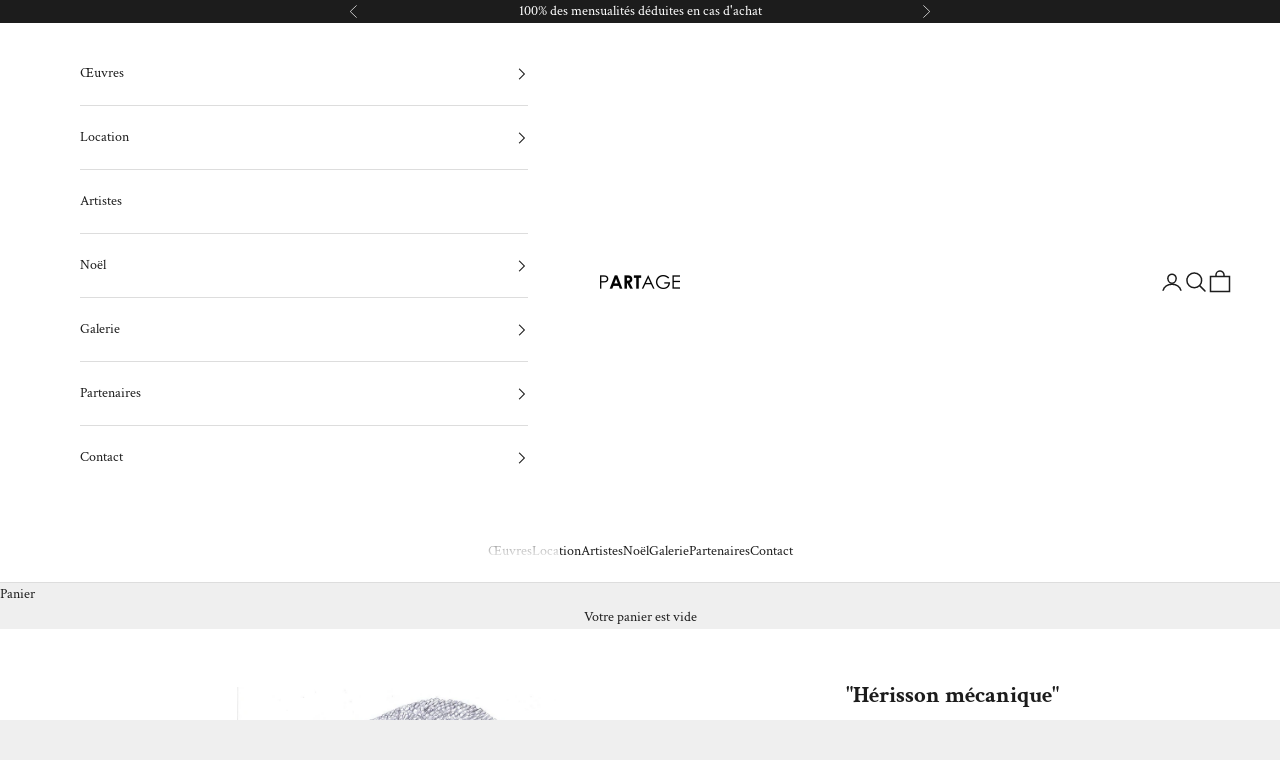

--- FILE ---
content_type: text/html; charset=utf-8
request_url: https://www.partage.fr/collections/dessins/products/location-art-romain-lardanchet-herisson-mecanique
body_size: 39993
content:
<!doctype html>

<html lang="fr" dir="ltr">
  <head>
    <meta charset="utf-8">
    <meta name="viewport" content="width=device-width, initial-scale=1.0, height=device-height, minimum-scale=1.0, maximum-scale=5.0">

    <title>PARTAGE • Romain Lardanchet • Location d&#39;art, dès 9,99€/mois</title><meta name="description" content="Assurance et retour offerts. Réservez votre location pour l&#39;oeuvre &quot;Hérisson mécanique&quot; de Romain Lardanchet. Invitez l&#39;art chez vous, 6 mois ou un an, changez ou pas. Exposez chez vous les œuvres des meilleurs artistes, grâce à eux, leurs galeries, leurs collectionneurs et les musées."><link rel="canonical" href="https://www.partage.fr/products/location-art-romain-lardanchet-herisson-mecanique"><link rel="shortcut icon" href="//www.partage.fr/cdn/shop/files/apple-touch-icon.png?v=1727255045&width=96">
      <link rel="apple-touch-icon" href="//www.partage.fr/cdn/shop/files/apple-touch-icon.png?v=1727255045&width=180"><link rel="preconnect" href="https://fonts.shopifycdn.com" crossorigin><link rel="preload" href="//www.partage.fr/cdn/fonts/bricolage_grotesque/bricolagegrotesque_n2.f4b35efb0451aa7453f94a1e6431ed6f0cd75a7a.woff2" as="font" type="font/woff2" crossorigin><link rel="preload" href="//www.partage.fr/cdn/fonts/crimson_text/crimsontext_n4.a9a5f5ab47c6f5346e7cd274511a5d08c59fb906.woff2" as="font" type="font/woff2" crossorigin><meta property="og:type" content="product">
  <meta property="og:title" content="&quot;Hérisson mécanique&quot;">
  <meta property="product:price:amount" content="9,99">
  <meta property="product:price:currency" content="EUR">
  <meta property="product:availability" content="out of stock"><meta property="og:image" content="http://www.partage.fr/cdn/shop/products/partage-location-art-romain-lardanchet-herisson-mecanique-mine-de-plomb.jpg?v=1734003700&width=2048">
  <meta property="og:image:secure_url" content="https://www.partage.fr/cdn/shop/products/partage-location-art-romain-lardanchet-herisson-mecanique-mine-de-plomb.jpg?v=1734003700&width=2048">
  <meta property="og:image:width" content="1000">
  <meta property="og:image:height" content="1415"><meta property="og:description" content="Assurance et retour offerts. Réservez votre location pour l&#39;oeuvre &quot;Hérisson mécanique&quot; de Romain Lardanchet. Invitez l&#39;art chez vous, 6 mois ou un an, changez ou pas. Exposez chez vous les œuvres des meilleurs artistes, grâce à eux, leurs galeries, leurs collectionneurs et les musées."><meta property="og:url" content="https://www.partage.fr/products/location-art-romain-lardanchet-herisson-mecanique">
<meta property="og:site_name" content="PARTAGE"><meta name="twitter:card" content="summary"><meta name="twitter:title" content="&quot;Hérisson mécanique&quot;">
  <meta name="twitter:description" content="Dessin original de Romain Lardanchet.Mine de plomb sur papier, encadré sous verre.57 x 43 cm "><meta name="twitter:image" content="https://www.partage.fr/cdn/shop/products/partage-location-art-romain-lardanchet-herisson-mecanique-mine-de-plomb.jpg?crop=center&height=1200&v=1734003700&width=1200">
  <meta name="twitter:image:alt" content=""><script async crossorigin fetchpriority="high" src="/cdn/shopifycloud/importmap-polyfill/es-modules-shim.2.4.0.js"></script>
<script type="application/ld+json">{"@context":"http:\/\/schema.org\/","@id":"\/products\/location-art-romain-lardanchet-herisson-mecanique#product","@type":"ProductGroup","brand":{"@type":"Brand","name":"Romain Lardanchet"},"category":"Dessin","description":"Dessin original de Romain Lardanchet.Mine de plomb sur papier, encadré sous verre.57 x 43 cm\u2028","hasVariant":[{"@id":"\/products\/location-art-romain-lardanchet-herisson-mecanique?variant=42559590170856#variant","@type":"Product","image":"https:\/\/www.partage.fr\/cdn\/shop\/products\/partage-location-art-romain-lardanchet-herisson-mecanique-mine-de-plomb.jpg?v=1734003700\u0026width=1920","name":"\"Hérisson mécanique\" - Engagement de 12 mois","offers":{"@id":"\/products\/location-art-romain-lardanchet-herisson-mecanique?variant=42559590170856#offer","@type":"Offer","availability":"http:\/\/schema.org\/OutOfStock","price":"9.99","priceCurrency":"EUR","url":"https:\/\/www.partage.fr\/products\/location-art-romain-lardanchet-herisson-mecanique?variant=42559590170856"},"sku":"LARDHEME"},{"@id":"\/products\/location-art-romain-lardanchet-herisson-mecanique?variant=42559590203624#variant","@type":"Product","image":"https:\/\/www.partage.fr\/cdn\/shop\/products\/partage-location-art-romain-lardanchet-herisson-mecanique-mine-de-plomb.jpg?v=1734003700\u0026width=1920","name":"\"Hérisson mécanique\" - Engagement de 6 mois","offers":{"@id":"\/products\/location-art-romain-lardanchet-herisson-mecanique?variant=42559590203624#offer","@type":"Offer","availability":"http:\/\/schema.org\/OutOfStock","price":"19.98","priceCurrency":"EUR","url":"https:\/\/www.partage.fr\/products\/location-art-romain-lardanchet-herisson-mecanique?variant=42559590203624"},"sku":"LARDHEME"},{"@id":"\/products\/location-art-romain-lardanchet-herisson-mecanique?variant=42559590236392#variant","@type":"Product","image":"https:\/\/www.partage.fr\/cdn\/shop\/products\/partage-location-art-romain-lardanchet-herisson-mecanique-mine-de-plomb.jpg?v=1734003700\u0026width=1920","name":"\"Hérisson mécanique\" - Engagement de 3 mois","offers":{"@id":"\/products\/location-art-romain-lardanchet-herisson-mecanique?variant=42559590236392#offer","@type":"Offer","availability":"http:\/\/schema.org\/OutOfStock","price":"39.96","priceCurrency":"EUR","url":"https:\/\/www.partage.fr\/products\/location-art-romain-lardanchet-herisson-mecanique?variant=42559590236392"},"sku":"LARDHEME"},{"@id":"\/products\/location-art-romain-lardanchet-herisson-mecanique?variant=48925883564362#variant","@type":"Product","image":"https:\/\/www.partage.fr\/cdn\/shop\/products\/partage-location-art-romain-lardanchet-herisson-mecanique-mine-de-plomb.jpg?v=1734003700\u0026width=1920","name":"\"Hérisson mécanique\" - Acheter l'œuvre","offers":{"@id":"\/products\/location-art-romain-lardanchet-herisson-mecanique?variant=48925883564362#offer","@type":"Offer","availability":"http:\/\/schema.org\/OutOfStock","price":"900.00","priceCurrency":"EUR","url":"https:\/\/www.partage.fr\/products\/location-art-romain-lardanchet-herisson-mecanique?variant=48925883564362"}}],"name":"\"Hérisson mécanique\"","productGroupID":"6750942298295","url":"https:\/\/www.partage.fr\/products\/location-art-romain-lardanchet-herisson-mecanique"}</script><script type="application/ld+json">
  {
    "@context": "https://schema.org",
    "@type": "BreadcrumbList",
    "itemListElement": [{
        "@type": "ListItem",
        "position": 1,
        "name": "Accueil",
        "item": "https://www.partage.fr"
      },{
            "@type": "ListItem",
            "position": 2,
            "name": "DESSINS",
            "item": "https://www.partage.fr/collections/dessins"
          }, {
            "@type": "ListItem",
            "position": 3,
            "name": "\"Hérisson mécanique\"",
            "item": "https://www.partage.fr/products/location-art-romain-lardanchet-herisson-mecanique"
          }]
  }
</script><style>/* Typography (heading) */
  @font-face {
  font-family: "Bricolage Grotesque";
  font-weight: 200;
  font-style: normal;
  font-display: fallback;
  src: url("//www.partage.fr/cdn/fonts/bricolage_grotesque/bricolagegrotesque_n2.f4b35efb0451aa7453f94a1e6431ed6f0cd75a7a.woff2") format("woff2"),
       url("//www.partage.fr/cdn/fonts/bricolage_grotesque/bricolagegrotesque_n2.a658f51b463acaf136cf6c5c67c88e9185519b09.woff") format("woff");
}

/* Typography (body) */
  @font-face {
  font-family: "Crimson Text";
  font-weight: 400;
  font-style: normal;
  font-display: fallback;
  src: url("//www.partage.fr/cdn/fonts/crimson_text/crimsontext_n4.a9a5f5ab47c6f5346e7cd274511a5d08c59fb906.woff2") format("woff2"),
       url("//www.partage.fr/cdn/fonts/crimson_text/crimsontext_n4.e89f2f0678223181d995b90850b6894b928b2f96.woff") format("woff");
}

@font-face {
  font-family: "Crimson Text";
  font-weight: 400;
  font-style: italic;
  font-display: fallback;
  src: url("//www.partage.fr/cdn/fonts/crimson_text/crimsontext_i4.ea961043037945875bf37df9b6f6bf968be445ba.woff2") format("woff2"),
       url("//www.partage.fr/cdn/fonts/crimson_text/crimsontext_i4.7938dd4c556b9b9430c9ff6e18ae066c8e9db49b.woff") format("woff");
}

@font-face {
  font-family: "Crimson Text";
  font-weight: 700;
  font-style: normal;
  font-display: fallback;
  src: url("//www.partage.fr/cdn/fonts/crimson_text/crimsontext_n7.5076cbe6a44b52f4358c84024d5c6b6585f79aea.woff2") format("woff2"),
       url("//www.partage.fr/cdn/fonts/crimson_text/crimsontext_n7.8f5260d5ac57189dddbd2e97988d8f2e202b595b.woff") format("woff");
}

@font-face {
  font-family: "Crimson Text";
  font-weight: 700;
  font-style: italic;
  font-display: fallback;
  src: url("//www.partage.fr/cdn/fonts/crimson_text/crimsontext_i7.59b5c9ce57c35b127dcd012fffb521c55608d985.woff2") format("woff2"),
       url("//www.partage.fr/cdn/fonts/crimson_text/crimsontext_i7.17faaee45ed99fd118ae07fca5c33c7a095bcb6d.woff") format("woff");
}

:root {
    /* Container */
    --container-max-width: 100%;
    --container-xxs-max-width: 27.5rem; /* 440px */
    --container-xs-max-width: 42.5rem; /* 680px */
    --container-sm-max-width: 61.25rem; /* 980px */
    --container-md-max-width: 71.875rem; /* 1150px */
    --container-lg-max-width: 78.75rem; /* 1260px */
    --container-xl-max-width: 85rem; /* 1360px */
    --container-gutter: 1.25rem;

    --section-vertical-spacing: 2.5rem;
    --section-vertical-spacing-tight:2.5rem;

    --section-stack-gap:2.25rem;
    --section-stack-gap-tight:2.25rem;

    /* Form settings */
    --form-gap: 1.25rem; /* Gap between fieldset and submit button */
    --fieldset-gap: 1rem; /* Gap between each form input within a fieldset */
    --form-control-gap: 0.625rem; /* Gap between input and label (ignored for floating label) */
    --checkbox-control-gap: 0.75rem; /* Horizontal gap between checkbox and its associated label */
    --input-padding-block: 0.65rem; /* Vertical padding for input, textarea and native select */
    --input-padding-inline: 0.8rem; /* Horizontal padding for input, textarea and native select */
    --checkbox-size: 0.875rem; /* Size (width and height) for checkbox */

    /* Other sizes */
    --sticky-area-height: calc(var(--announcement-bar-is-sticky, 0) * var(--announcement-bar-height, 0px) + var(--header-is-sticky, 0) * var(--header-is-visible, 1) * var(--header-height, 0px));

    /* RTL support */
    --transform-logical-flip: 1;
    --transform-origin-start: left;
    --transform-origin-end: right;

    /**
     * ---------------------------------------------------------------------
     * TYPOGRAPHY
     * ---------------------------------------------------------------------
     */

    /* Font properties */
    --heading-font-family: "Bricolage Grotesque", sans-serif;
    --heading-font-weight: 200;
    --heading-font-style: normal;
    --heading-text-transform: uppercase;
    --heading-letter-spacing: 0.18em;
    --text-font-family: "Crimson Text", serif;
    --text-font-weight: 400;
    --text-font-style: normal;
    --text-letter-spacing: 0.0em;
    --button-font: var(--heading-font-style) var(--heading-font-weight) var(--text-sm) / 1.65 var(--heading-font-family);
    --button-text-transform: uppercase;
    --button-letter-spacing: 0.18em;

    /* Font sizes */--text-heading-size-factor: 1;
    --text-h1: max(0.6875rem, clamp(1.375rem, 1.146341463414634rem + 0.975609756097561vw, 2rem) * var(--text-heading-size-factor));
    --text-h2: max(0.6875rem, clamp(1.25rem, 1.0670731707317074rem + 0.7804878048780488vw, 1.75rem) * var(--text-heading-size-factor));
    --text-h3: max(0.6875rem, clamp(1.125rem, 1.0335365853658536rem + 0.3902439024390244vw, 1.375rem) * var(--text-heading-size-factor));
    --text-h4: max(0.6875rem, clamp(1rem, 0.9542682926829268rem + 0.1951219512195122vw, 1.125rem) * var(--text-heading-size-factor));
    --text-h5: calc(0.875rem * var(--text-heading-size-factor));
    --text-h6: calc(0.75rem * var(--text-heading-size-factor));

    --text-xs: 0.875rem;
    --text-sm: 0.9375rem;
    --text-base: 1.0rem;
    --text-lg: 1.125rem;
    --text-xl: 1.1875rem;

    /* Rounded variables (used for border radius) */
    --rounded-full: 9999px;
    --button-border-radius: 0.0rem;
    --input-border-radius: 0.0rem;

    /* Box shadow */
    --shadow-sm: 0 2px 8px rgb(0 0 0 / 0.05);
    --shadow: 0 5px 15px rgb(0 0 0 / 0.05);
    --shadow-md: 0 5px 30px rgb(0 0 0 / 0.05);
    --shadow-block: px px px rgb(var(--text-primary) / 0.0);

    /**
     * ---------------------------------------------------------------------
     * OTHER
     * ---------------------------------------------------------------------
     */

    --checkmark-svg-url: url(//www.partage.fr/cdn/shop/t/75/assets/checkmark.svg?v=77552481021870063511757763709);
    --cursor-zoom-in-svg-url: url(//www.partage.fr/cdn/shop/t/75/assets/cursor-zoom-in.svg?v=53880737899771658811757763708);
  }

  [dir="rtl"]:root {
    /* RTL support */
    --transform-logical-flip: -1;
    --transform-origin-start: right;
    --transform-origin-end: left;
  }

  @media screen and (min-width: 700px) {
    :root {
      /* Typography (font size) */
      --text-xs: 0.8125rem;
      --text-sm: 0.875rem;
      --text-base: 0.9375rem;
      --text-lg: 1.0625rem;
      --text-xl: 1.3125rem;

      /* Spacing settings */
      --container-gutter: 2rem;
    }
  }

  @media screen and (min-width: 1000px) {
    :root {
      /* Spacing settings */
      --container-gutter: 3rem;

      --section-vertical-spacing: 4rem;
      --section-vertical-spacing-tight: 4rem;

      --section-stack-gap:3rem;
      --section-stack-gap-tight:3rem;
    }
  }:root {/* Overlay used for modal */
    --page-overlay: 0 0 0 / 0.4;

    /* We use the first scheme background as default */
    --page-background: ;

    /* Product colors */
    --on-sale-text: 193 193 193;
    --on-sale-badge-background: 193 193 193;
    --on-sale-badge-text: 0 0 0 / 0.65;
    --sold-out-badge-background: 239 239 239;
    --sold-out-badge-text: 0 0 0 / 0.65;
    --custom-badge-background: 28 28 28;
    --custom-badge-text: 255 255 255;
    --star-color: 28 28 28;

    /* Status colors */
    --success-background: 212 227 203;
    --success-text: 48 122 7;
    --warning-background: 253 241 224;
    --warning-text: 237 138 0;
    --error-background: 243 204 204;
    --error-text: 203 43 43;
  }.color-scheme--scheme-1 {
      /* Color settings */--accent: 28 28 28;
      --text-color: 28 28 28;
      --background: 239 239 239 / 1.0;
      --background-without-opacity: 239 239 239;
      --background-gradient: ;--border-color: 207 207 207;/* Button colors */
      --button-background: 28 28 28;
      --button-text-color: 255 255 255;

      /* Circled buttons */
      --circle-button-background: 255 255 255;
      --circle-button-text-color: 28 28 28;
    }.shopify-section:has(.section-spacing.color-scheme--bg-609ecfcfee2f667ac6c12366fc6ece56) + .shopify-section:has(.section-spacing.color-scheme--bg-609ecfcfee2f667ac6c12366fc6ece56:not(.bordered-section)) .section-spacing {
      padding-block-start: 0;
    }.color-scheme--scheme-2 {
      /* Color settings */--accent: 28 28 28;
      --text-color: 28 28 28;
      --background: 255 255 255 / 1.0;
      --background-without-opacity: 255 255 255;
      --background-gradient: ;--border-color: 221 221 221;/* Button colors */
      --button-background: 28 28 28;
      --button-text-color: 255 255 255;

      /* Circled buttons */
      --circle-button-background: 255 255 255;
      --circle-button-text-color: 28 28 28;
    }.shopify-section:has(.section-spacing.color-scheme--bg-54922f2e920ba8346f6dc0fba343d673) + .shopify-section:has(.section-spacing.color-scheme--bg-54922f2e920ba8346f6dc0fba343d673:not(.bordered-section)) .section-spacing {
      padding-block-start: 0;
    }.color-scheme--scheme-3 {
      /* Color settings */--accent: 255 255 255;
      --text-color: 255 255 255;
      --background: 28 28 28 / 1.0;
      --background-without-opacity: 28 28 28;
      --background-gradient: ;--border-color: 62 62 62;/* Button colors */
      --button-background: 255 255 255;
      --button-text-color: 28 28 28;

      /* Circled buttons */
      --circle-button-background: 255 255 255;
      --circle-button-text-color: 28 28 28;
    }.shopify-section:has(.section-spacing.color-scheme--bg-c1f8cb21047e4797e94d0969dc5d1e44) + .shopify-section:has(.section-spacing.color-scheme--bg-c1f8cb21047e4797e94d0969dc5d1e44:not(.bordered-section)) .section-spacing {
      padding-block-start: 0;
    }.color-scheme--scheme-4 {
      /* Color settings */--accent: 255 255 255;
      --text-color: 255 255 255;
      --background: 0 0 0 / 0.0;
      --background-without-opacity: 0 0 0;
      --background-gradient: ;--border-color: 255 255 255;/* Button colors */
      --button-background: 255 255 255;
      --button-text-color: 28 28 28;

      /* Circled buttons */
      --circle-button-background: 255 255 255;
      --circle-button-text-color: 28 28 28;
    }.shopify-section:has(.section-spacing.color-scheme--bg-3671eee015764974ee0aef1536023e0f) + .shopify-section:has(.section-spacing.color-scheme--bg-3671eee015764974ee0aef1536023e0f:not(.bordered-section)) .section-spacing {
      padding-block-start: 0;
    }.color-scheme--dialog {
      /* Color settings */--accent: 28 28 28;
      --text-color: 28 28 28;
      --background: 255 255 255 / 1.0;
      --background-without-opacity: 255 255 255;
      --background-gradient: ;--border-color: 221 221 221;/* Button colors */
      --button-background: 28 28 28;
      --button-text-color: 255 255 255;

      /* Circled buttons */
      --circle-button-background: 255 255 255;
      --circle-button-text-color: 28 28 28;
    }
</style><script>
  // This allows to expose several variables to the global scope, to be used in scripts
  window.themeVariables = {
    settings: {
      showPageTransition: null,
      pageType: "product",
      moneyFormat: "€{{ amount_with_space_separator }}",
      moneyWithCurrencyFormat: "€{{ amount_with_space_separator }} EUR",
      currencyCodeEnabled: false,
      cartType: "drawer",
      staggerMenuApparition: true
    },

    strings: {
      addedToCart: "Œuvre ajoutée au panier !",
      closeGallery: "Fermer la galerie",
      zoomGallery: "Zoomer sur l\u0026#39;image",
      errorGallery: "L\u0026#39;image ne peut pas être chargée",
      shippingEstimatorNoResults: "Nous ne livrons pas à votre adresse.",
      shippingEstimatorOneResult: "Il y a un œuvre pour votre adresse :",
      shippingEstimatorMultipleResults: "Il y a plusieurs œuvres pour votre adresse :",
      shippingEstimatorError: "Impossible d\u0026#39;estimer les frais de livraison :",
      next: "Suivant",
      previous: "Précédent"
    },

    mediaQueries: {
      'sm': 'screen and (min-width: 700px)',
      'md': 'screen and (min-width: 1000px)',
      'lg': 'screen and (min-width: 1150px)',
      'xl': 'screen and (min-width: 1400px)',
      '2xl': 'screen and (min-width: 1600px)',
      'sm-max': 'screen and (max-width: 699px)',
      'md-max': 'screen and (max-width: 999px)',
      'lg-max': 'screen and (max-width: 1149px)',
      'xl-max': 'screen and (max-width: 1399px)',
      '2xl-max': 'screen and (max-width: 1599px)',
      'motion-safe': '(prefers-reduced-motion: no-preference)',
      'motion-reduce': '(prefers-reduced-motion: reduce)',
      'supports-hover': 'screen and (pointer: fine)',
      'supports-touch': 'screen and (hover: none)'
    }
  };</script><script type="importmap">{
        "imports": {
          "vendor": "//www.partage.fr/cdn/shop/t/75/assets/vendor.min.js?v=118757129943152772801757763688",
          "theme": "//www.partage.fr/cdn/shop/t/75/assets/theme.js?v=120831487839789910711757763688",
          "photoswipe": "//www.partage.fr/cdn/shop/t/75/assets/photoswipe.min.js?v=13374349288281597431757763688"
        }
      }
    </script>

    <script type="module" src="//www.partage.fr/cdn/shop/t/75/assets/vendor.min.js?v=118757129943152772801757763688"></script>
    <script type="module" src="//www.partage.fr/cdn/shop/t/75/assets/theme.js?v=120831487839789910711757763688"></script>

    <script>window.performance && window.performance.mark && window.performance.mark('shopify.content_for_header.start');</script><meta name="google-site-verification" content="5GnBvGaK_cKJSt3FcqLZlb9bzyHDH3Dwz18HqtOrjFc">
<meta name="google-site-verification" content="Te8Uk3UE7E5sNADv0Ec1UO9YXuW3-jUPPp-L7uu3-A8">
<meta name="google-site-verification" content="wiqQE2LGCRCF1MjuUd71FH7y_AfMAe-XCNiIzYuKCOg">
<meta name="facebook-domain-verification" content="umu9lzodz9r0lkvlypcoyjjwim45ab">
<meta id="shopify-digital-wallet" name="shopify-digital-wallet" content="/53099626679/digital_wallets/dialog">
<meta name="shopify-checkout-api-token" content="1b5b137fae0faae98c514b89bedcef7d">
<meta id="in-context-paypal-metadata" data-shop-id="53099626679" data-venmo-supported="false" data-environment="production" data-locale="fr_FR" data-paypal-v4="true" data-currency="EUR">
<link rel="alternate" type="application/json+oembed" href="https://www.partage.fr/products/location-art-romain-lardanchet-herisson-mecanique.oembed">
<script async="async" src="/checkouts/internal/preloads.js?locale=fr-FR"></script>
<script id="shopify-features" type="application/json">{"accessToken":"1b5b137fae0faae98c514b89bedcef7d","betas":["rich-media-storefront-analytics"],"domain":"www.partage.fr","predictiveSearch":true,"shopId":53099626679,"locale":"fr"}</script>
<script>var Shopify = Shopify || {};
Shopify.shop = "locart-fr.myshopify.com";
Shopify.locale = "fr";
Shopify.currency = {"active":"EUR","rate":"1.0"};
Shopify.country = "FR";
Shopify.theme = {"name":"10.9.2 - OK","id":187684356426,"schema_name":"Prestige","schema_version":"10.9.2","theme_store_id":855,"role":"main"};
Shopify.theme.handle = "null";
Shopify.theme.style = {"id":null,"handle":null};
Shopify.cdnHost = "www.partage.fr/cdn";
Shopify.routes = Shopify.routes || {};
Shopify.routes.root = "/";</script>
<script type="module">!function(o){(o.Shopify=o.Shopify||{}).modules=!0}(window);</script>
<script>!function(o){function n(){var o=[];function n(){o.push(Array.prototype.slice.apply(arguments))}return n.q=o,n}var t=o.Shopify=o.Shopify||{};t.loadFeatures=n(),t.autoloadFeatures=n()}(window);</script>
<script id="shop-js-analytics" type="application/json">{"pageType":"product"}</script>
<script defer="defer" async type="module" src="//www.partage.fr/cdn/shopifycloud/shop-js/modules/v2/client.init-shop-cart-sync_XvpUV7qp.fr.esm.js"></script>
<script defer="defer" async type="module" src="//www.partage.fr/cdn/shopifycloud/shop-js/modules/v2/chunk.common_C2xzKNNs.esm.js"></script>
<script type="module">
  await import("//www.partage.fr/cdn/shopifycloud/shop-js/modules/v2/client.init-shop-cart-sync_XvpUV7qp.fr.esm.js");
await import("//www.partage.fr/cdn/shopifycloud/shop-js/modules/v2/chunk.common_C2xzKNNs.esm.js");

  window.Shopify.SignInWithShop?.initShopCartSync?.({"fedCMEnabled":true,"windoidEnabled":true});

</script>
<script>(function() {
  var isLoaded = false;
  function asyncLoad() {
    if (isLoaded) return;
    isLoaded = true;
    var urls = ["https:\/\/cstt-app.herokuapp.com\/get_script\/9d27fd28c52111ebb94356e6a22bd560.js?v=873553\u0026shop=locart-fr.myshopify.com","https:\/\/chimpstatic.com\/mcjs-connected\/js\/users\/4072024c3d2544bed11867e66\/be49251249d0b184666430f88.js?shop=locart-fr.myshopify.com","https:\/\/v2.pricepanda.app\/api\/script?shop=locart-fr.myshopify.com","https:\/\/widget.artplacer.com\/js\/script.js?shop=locart-fr.myshopify.com","https:\/\/shop-app.artplacer.com\/widget\/launcher\/905?shop=locart-fr.myshopify.com"];
    for (var i = 0; i < urls.length; i++) {
      var s = document.createElement('script');
      s.type = 'text/javascript';
      s.async = true;
      s.src = urls[i];
      var x = document.getElementsByTagName('script')[0];
      x.parentNode.insertBefore(s, x);
    }
  };
  if(window.attachEvent) {
    window.attachEvent('onload', asyncLoad);
  } else {
    window.addEventListener('load', asyncLoad, false);
  }
})();</script>
<script id="__st">var __st={"a":53099626679,"offset":3600,"reqid":"61826554-fe93-4fd7-88ad-e2532c5e3927-1768601888","pageurl":"www.partage.fr\/collections\/dessins\/products\/location-art-romain-lardanchet-herisson-mecanique","u":"52204817c6e4","p":"product","rtyp":"product","rid":6750942298295};</script>
<script>window.ShopifyPaypalV4VisibilityTracking = true;</script>
<script id="captcha-bootstrap">!function(){'use strict';const t='contact',e='account',n='new_comment',o=[[t,t],['blogs',n],['comments',n],[t,'customer']],c=[[e,'customer_login'],[e,'guest_login'],[e,'recover_customer_password'],[e,'create_customer']],r=t=>t.map((([t,e])=>`form[action*='/${t}']:not([data-nocaptcha='true']) input[name='form_type'][value='${e}']`)).join(','),a=t=>()=>t?[...document.querySelectorAll(t)].map((t=>t.form)):[];function s(){const t=[...o],e=r(t);return a(e)}const i='password',u='form_key',d=['recaptcha-v3-token','g-recaptcha-response','h-captcha-response',i],f=()=>{try{return window.sessionStorage}catch{return}},m='__shopify_v',_=t=>t.elements[u];function p(t,e,n=!1){try{const o=window.sessionStorage,c=JSON.parse(o.getItem(e)),{data:r}=function(t){const{data:e,action:n}=t;return t[m]||n?{data:e,action:n}:{data:t,action:n}}(c);for(const[e,n]of Object.entries(r))t.elements[e]&&(t.elements[e].value=n);n&&o.removeItem(e)}catch(o){console.error('form repopulation failed',{error:o})}}const l='form_type',E='cptcha';function T(t){t.dataset[E]=!0}const w=window,h=w.document,L='Shopify',v='ce_forms',y='captcha';let A=!1;((t,e)=>{const n=(g='f06e6c50-85a8-45c8-87d0-21a2b65856fe',I='https://cdn.shopify.com/shopifycloud/storefront-forms-hcaptcha/ce_storefront_forms_captcha_hcaptcha.v1.5.2.iife.js',D={infoText:'Protégé par hCaptcha',privacyText:'Confidentialité',termsText:'Conditions'},(t,e,n)=>{const o=w[L][v],c=o.bindForm;if(c)return c(t,g,e,D).then(n);var r;o.q.push([[t,g,e,D],n]),r=I,A||(h.body.append(Object.assign(h.createElement('script'),{id:'captcha-provider',async:!0,src:r})),A=!0)});var g,I,D;w[L]=w[L]||{},w[L][v]=w[L][v]||{},w[L][v].q=[],w[L][y]=w[L][y]||{},w[L][y].protect=function(t,e){n(t,void 0,e),T(t)},Object.freeze(w[L][y]),function(t,e,n,w,h,L){const[v,y,A,g]=function(t,e,n){const i=e?o:[],u=t?c:[],d=[...i,...u],f=r(d),m=r(i),_=r(d.filter((([t,e])=>n.includes(e))));return[a(f),a(m),a(_),s()]}(w,h,L),I=t=>{const e=t.target;return e instanceof HTMLFormElement?e:e&&e.form},D=t=>v().includes(t);t.addEventListener('submit',(t=>{const e=I(t);if(!e)return;const n=D(e)&&!e.dataset.hcaptchaBound&&!e.dataset.recaptchaBound,o=_(e),c=g().includes(e)&&(!o||!o.value);(n||c)&&t.preventDefault(),c&&!n&&(function(t){try{if(!f())return;!function(t){const e=f();if(!e)return;const n=_(t);if(!n)return;const o=n.value;o&&e.removeItem(o)}(t);const e=Array.from(Array(32),(()=>Math.random().toString(36)[2])).join('');!function(t,e){_(t)||t.append(Object.assign(document.createElement('input'),{type:'hidden',name:u})),t.elements[u].value=e}(t,e),function(t,e){const n=f();if(!n)return;const o=[...t.querySelectorAll(`input[type='${i}']`)].map((({name:t})=>t)),c=[...d,...o],r={};for(const[a,s]of new FormData(t).entries())c.includes(a)||(r[a]=s);n.setItem(e,JSON.stringify({[m]:1,action:t.action,data:r}))}(t,e)}catch(e){console.error('failed to persist form',e)}}(e),e.submit())}));const S=(t,e)=>{t&&!t.dataset[E]&&(n(t,e.some((e=>e===t))),T(t))};for(const o of['focusin','change'])t.addEventListener(o,(t=>{const e=I(t);D(e)&&S(e,y())}));const B=e.get('form_key'),M=e.get(l),P=B&&M;t.addEventListener('DOMContentLoaded',(()=>{const t=y();if(P)for(const e of t)e.elements[l].value===M&&p(e,B);[...new Set([...A(),...v().filter((t=>'true'===t.dataset.shopifyCaptcha))])].forEach((e=>S(e,t)))}))}(h,new URLSearchParams(w.location.search),n,t,e,['guest_login'])})(!0,!0)}();</script>
<script integrity="sha256-4kQ18oKyAcykRKYeNunJcIwy7WH5gtpwJnB7kiuLZ1E=" data-source-attribution="shopify.loadfeatures" defer="defer" src="//www.partage.fr/cdn/shopifycloud/storefront/assets/storefront/load_feature-a0a9edcb.js" crossorigin="anonymous"></script>
<script data-source-attribution="shopify.dynamic_checkout.dynamic.init">var Shopify=Shopify||{};Shopify.PaymentButton=Shopify.PaymentButton||{isStorefrontPortableWallets:!0,init:function(){window.Shopify.PaymentButton.init=function(){};var t=document.createElement("script");t.src="https://www.partage.fr/cdn/shopifycloud/portable-wallets/latest/portable-wallets.fr.js",t.type="module",document.head.appendChild(t)}};
</script>
<script data-source-attribution="shopify.dynamic_checkout.buyer_consent">
  function portableWalletsHideBuyerConsent(e){var t=document.getElementById("shopify-buyer-consent"),n=document.getElementById("shopify-subscription-policy-button");t&&n&&(t.classList.add("hidden"),t.setAttribute("aria-hidden","true"),n.removeEventListener("click",e))}function portableWalletsShowBuyerConsent(e){var t=document.getElementById("shopify-buyer-consent"),n=document.getElementById("shopify-subscription-policy-button");t&&n&&(t.classList.remove("hidden"),t.removeAttribute("aria-hidden"),n.addEventListener("click",e))}window.Shopify?.PaymentButton&&(window.Shopify.PaymentButton.hideBuyerConsent=portableWalletsHideBuyerConsent,window.Shopify.PaymentButton.showBuyerConsent=portableWalletsShowBuyerConsent);
</script>
<script data-source-attribution="shopify.dynamic_checkout.cart.bootstrap">document.addEventListener("DOMContentLoaded",(function(){function t(){return document.querySelector("shopify-accelerated-checkout-cart, shopify-accelerated-checkout")}if(t())Shopify.PaymentButton.init();else{new MutationObserver((function(e,n){t()&&(Shopify.PaymentButton.init(),n.disconnect())})).observe(document.body,{childList:!0,subtree:!0})}}));
</script>
<link id="shopify-accelerated-checkout-styles" rel="stylesheet" media="screen" href="https://www.partage.fr/cdn/shopifycloud/portable-wallets/latest/accelerated-checkout-backwards-compat.css" crossorigin="anonymous">
<style id="shopify-accelerated-checkout-cart">
        #shopify-buyer-consent {
  margin-top: 1em;
  display: inline-block;
  width: 100%;
}

#shopify-buyer-consent.hidden {
  display: none;
}

#shopify-subscription-policy-button {
  background: none;
  border: none;
  padding: 0;
  text-decoration: underline;
  font-size: inherit;
  cursor: pointer;
}

#shopify-subscription-policy-button::before {
  box-shadow: none;
}

      </style>

<script>window.performance && window.performance.mark && window.performance.mark('shopify.content_for_header.end');</script>
<link href="//www.partage.fr/cdn/shop/t/75/assets/theme.css?v=111321760005136382531757763688" rel="stylesheet" type="text/css" media="all" /><!-- BEGIN app block: shopify://apps/price-panda-price-per-unit/blocks/pricePerUnit/8fe89266-7c30-4ab1-946d-3dcc05d9c8b2 --><script type="text/javascript">
  var base_url = "https://v2.pricepanda.app";
  jQueryCode = function () {
              jQuery(document).ready(function ($) {
                var shop_name = Shopify.shop;
          
                if (
                  (typeof ShopifyAnalytics !== "undefined" &&
                    ShopifyAnalytics.meta &&
                    ShopifyAnalytics.meta.page &&
                    ShopifyAnalytics.meta.page.pageType == "product") ||
                  (window && window.location.pathname.indexOf("/products/") !== -1)
                ) {
                  var urlParams = new URLSearchParams(window.location.search);
                  var selectedVariant = "";
          
                  var varArr = Array();
                  var varArrPublicTitle = Array();
          
                  if (typeof ShopifyAnalytics !== "undefined" && ShopifyAnalytics?.meta?.product?.variants?.[0]?.price) {
                    if (ShopifyAnalytics.meta.product.variants) {
                      ShopifyAnalytics.meta.product.variants.map(function (value) {
                        varArr[value.id] = parseFloat(value.price / 100).toFixed(2);
                        varArrPublicTitle[value.public_title] = value.id;
                      });
          
                      if (urlParams.get("variant") != null) {
                        selectedVariant = urlParams.get("variant");
                      } else if (
                        typeof ShopifyAnalytics !== "undefined" &&
                        varArr[ShopifyAnalytics.meta.selectedVariantId]
                      ) {
                        selectedVariant = ShopifyAnalytics.meta.selectedVariantId;
                      } else {
                        if (typeof ShopifyAnalytics !== "undefined") {
                          selectedVariant = ShopifyAnalytics.meta.product.variants[0].id;
                        } else {
                          selectedVariant = Object.keys(varArr)[0];
                        }
                      }
          
                      call_format(
                        selectedVariant,
                        varArr[selectedVariant],
                        "product_page"
                      );
                    }
                  } else {
                    $.ajax({
                      type: "GET",
                      url: window.location.href.split("?")[0] + ".json",
                      success: function (res) {
                        if (
                          res &&
                          res.product.variants &&
                          res.product.variants.length > 0
                        ) {
                          res.product.variants.map(function (value) {
                            varArr[value.id] = parseFloat(value.price).toFixed(2);
                            varArrPublicTitle[value.title] = value.id;
                          });
          
                          if (urlParams.get("variant") != null) {
                            selectedVariant = urlParams.get("variant");
                          } else if (
                            typeof ShopifyAnalytics !== "undefined" &&
                            varArr[ShopifyAnalytics.meta.selectedVariantId]
                          ) {
                            selectedVariant = ShopifyAnalytics.meta.selectedVariantId;
                          } else {
                            if (typeof ShopifyAnalytics !== "undefined") {
                              selectedVariant =
                                ShopifyAnalytics.meta.product.variants[0].id;
                            } else {
                              selectedVariant = Object.keys(varArr)[0];
                            }
                          }
          
                          call_format(
                            selectedVariant,
                            varArr[selectedVariant],
                            "product_page"
                          );
                        }
                      },
                    });
                  }
          
                  if ($(".current_option_name")[0]) {
                    var current_option_name = $(".current_option_name").html();
                  }
  
                  window.ppu_productpage_render = function (variantId = null) {
                    var urlParams = new URLSearchParams(window.location.search);
  
                    let selectedVariant = variantId;
                    if (!selectedVariant && urlParams.get("variant")) {
                      selectedVariant = urlParams.get("variant");
                    }
  
                    if (selectedVariant && varArr?.[selectedVariant]) {
                      call_format(selectedVariant, varArr[selectedVariant], "product_page");
                    }
                  };
          
                  setInterval(function () {
                    urlParams = new URLSearchParams(window.location.search);
          
                    if ($(".current_option_name")[0]) {
                      if (current_option_name != $(".current_option_name").html()) {
                        current_option_name = $(".current_option_name").html();
                        if (varArrPublicTitle[current_option_name]) {
                          selectedVariant = varArrPublicTitle[current_option_name];
                          call_format(
                            selectedVariant,
                            varArr[selectedVariant],
                            "product_page"
                          );
                        }
                      }
                    } else {
                      if (urlParams.get("variant") != null) {
                        //console.log(Object.keys(varArr).length);
                        if (
                          selectedVariant != urlParams.get("variant") &&
                          varArr[urlParams.get("variant")]
                        ) {
                          selectedVariant = urlParams.get("variant");
          
                          call_format(
                            selectedVariant,
                            varArr[selectedVariant],
                            "product_page"
                          );
                        }
                      } else {
                        if (
                          typeof ShopifyAnalytics !== "undefined" &&
                          ShopifyAnalytics.meta.selectedVariantId &&
                          varArr[ShopifyAnalytics.meta.selectedVariantId] &&
                          selectedVariant != ShopifyAnalytics.meta.selectedVariantId
                        ) {
                          selectedVariant = ShopifyAnalytics.meta.selectedVariantId;
          
                          call_format(
                            selectedVariant,
                            varArr[selectedVariant],
                            "product_page"
                          );
                        }
                      }
                    }
                  }, 50);
                }
          
                //Collection script start
                var path = window.location.pathname + window.location.search;
                var divlength = $(".appattic_price_app_coll").length;
          
                setInterval(function () {
                  if (path != window.location.pathname + window.location.search) {
                    path = window.location.pathname + window.location.search;
                    collection_change();
                  }
          
                  if ($(".appattic_price_app_coll").length != divlength) {
                    divlength = $(".appattic_price_app_coll").length;
                    collection_change();
                  }
                }, 50);
          
                const collection_change = () => {
                  $(".appattic_price_app_coll").each(function (index, el) {
                    if ($(this).html().trim() == "") {
                      let variant_id = $(this).attr("data-id");
                      const product_id = $(this).attr("data-app_product_id") || null;
                      const cheapestVariant =
                        $(this).attr("data-cheapest_variant") === "true" ? true : false;
                      let price = $(this).attr("data-price");
                      call_format(
                        variant_id,
                        price,
                        "collection_page",
                        product_id,
                        cheapestVariant
                      );
                    }
                  });
                };
          
                window.collection_change = collection_change;
          
                //collection page variants change start
          
                document.body.addEventListener("click", function (event) {
                  if (
                    $(event.target)
                      .parent()
                      .parent()
                      .parent()
                      .prev()
                      .prev()
                      .attr("class") &&
                    $(event.target)
                      .parent()
                      .parent()
                      .parent()
                      .prev()
                      .prev()
                      .attr("class")
                      .split(" ")[0] == "appattic_price_app_coll"
                  ) {
                    coll_variant_change(
                      $($(event.target).parent()[0]).attr("data-var_id"),
                      Number($($(event.target).parent()[0]).attr("data-price") / 100),
                      $(event.target)
                        .parent()
                        .parent()
                        .parent()
                        .prev()
                        .prev()
                        .attr("class")
                        .split(" ")[1],
                      $($(event.target).parent()[0]).attr("data-app_product_id"),
                      $($(event.target).parent()[0]).attr("data-cheapest_variant")
                    );
                  }
                });
          
                //collection page variants change start
          
                collection_change();
          
                const coll_variant_change = (
                  variantId,
                  price,
                  className,
                  productId = null,
                  cheapestVariant = false
                ) => {
                  $.ajax({
                    type: "POST",
                    url: base_url + "/api/preview-product?shop=" + shop_name,
                    data: {
                      variantId,
                      price,
                      productId,
                      cheapestVariant: cheapestVariant === "true" ? true : false,
                    },
                    cache: false,
                    async: true,
                    dataType: "json",
                    success: function (response) {
                      if (response.status == 200) {
                        $("." + className).html(response.data);
                      }
                    },
                  });
                };
          
                window.coll_variant_change = coll_variant_change;
          
                //Collection script end
          
                function call_format(
                  variantId,
                  price,
                  page,
                  productId = null,
                  cheapestVariant = false
                ) {
                  $.ajax({
                    type: "POST",
                    url: base_url + "/api/preview-product?shop=" + shop_name,
                    data: {
                      variantId,
                      price: Number(price),
                      productId,
                      cheapestVariant,
                    },
                    cache: false,
                    async: true,
                    dataType: "json",
                    success: function (response) {
                      if (response.status == 200) {
                        if (page == "product_page") {
                          //product page
  
  
          
                          const found = response?.data?.match(/value=\"([0-9]+)\"/);
                          if (
                            found?.[1] &&
                            document.querySelector(
                              `.appattic-unitcount[variant-id="${variantId}"`
                            )
                          ) {
                            console.log(`unit count for ${variantId} is ${found[1]}`);
                            const unitcount = found[1];
                            document.querySelector(
                              `.appattic-unitcount[variant-id="${variantId}"`
                            ).innerHTML = unitcount;
                            document.querySelector(
                              `.appattic-unitcount[variant-id="${variantId}"`
                            ).style.display = "inherit";
                          }
          
                          setTimeout(function () {
                            $(".appattic_price_app_div").remove();
  
                            if (response.data && window.__product_ppu_loaded) {
                              window.__product_ppu_loaded(response.data, productId, variantId, cheapestVariant);
                            }
          
                            // manual div
                            if ($(".appattic_price_span")[0]) {
                              console.log("Manual div");
          
                              $(".appattic_price_span").html(
                                '<div id="appattic_price_app_div" class="appattic_price_app_div"><span>' +
                                  response.data +
                                  "</span></div>"
                              );
                            } else if ($(".price__unit")[0]) {
                              $($(".price__unit")[0]).after(
                                '<div id="appattic_price_app_div" class="appattic_price_app_div"><span>' +
                                  response.data +
                                  "</span></div>"
                              );
                              console.log(1);
                            } else if ($(".product-single__prices")[0]) {
                              console.log(2);
                              $($(".product-single__prices")[0]).after(
                                '<div id="appattic_price_app_div" class="appattic_price_app_div"><span>' +
                                  response.data +
                                  "</span></div>"
                              );
                            } else if ($(".product-single__price")[0]) {
                              console.log(3);
          
                              $($(".product-single__price")[0]).after(
                                '<div id="appattic_price_app_div" class="appattic_price_app_div"><span>' +
                                  response.data +
                                  "</span></div>"
                              );
                            } else if ($(".product-price__price")[0]) {
                              console.log(4);
                              $($(".product-price__price")[0]).after(
                                '<div id="appattic_price_app_div" class="appattic_price_app_div"><span>' +
                                  response.data +
                                  "</span></div>"
                              );
                            } else if ($(".product__price")[0]) {
                              console.log(5);
                              $($(".product__price")[0]).after(
                                '<div id="appattic_price_app_div" class="appattic_price_app_div"><span>' +
                                  response.data +
                                  "</span></div>"
                              );
                            } else if ($(".product-pricing")[0]) {
                              console.log(6);
                              $($(".product-pricing")[0]).after(
                                '<div id="appattic_price_app_div" class="appattic_price_app_div"><span>' +
                                  response.data +
                                  "</span></div>"
                              );
                            } else if ($(".product-price-wrap")[0]) {
                              console.log(7);
                              $($(".product-price-wrap")[0]).after(
                                '<div id="appattic_price_app_div" class="appattic_price_app_div"><span>' +
                                  response.data +
                                  "</span></div>"
                              );
                            } else if ($(".product-price")[0]) {
                              console.log(8);
                              $($(".product-price")[0]).after(
                                '<div id="appattic_price_app_div" class="appattic_price_app_div"><span>' +
                                  response.data +
                                  "</span></div>"
                              );
                            } else if ($(".Price")[0]) {
                              console.log(9);
                              $($(".Price")[0]).after(
                                '<div id="appattic_price_app_div" class="appattic_price_app_div"><span>' +
                                  response.data +
                                  "</span></div>"
                              );
                            } else if ($(".price")[0]) {
                              console.log(15);
                              $($(".price")[0]).after(
                                '<div id="appattic_price_app_div" class="appattic_price_app_div"><span>' +
                                  response.data +
                                  "</span></div>"
                              );
                            } else if ($(".price__sale")[0]) {
                              console.log(10);
                              $($(".price__sale")[0]).after(
                                '<div id="appattic_price_app_div" class="appattic_price_app_div"><span>' +
                                  response.data +
                                  "</span></div>"
                              );
                            } else if ($('[data-product-type="price"]')[0]) {
                              console.log(11);
                              $($('[data-product-type="price"]')[0]).after(
                                '<div id="appattic_price_app_div" class="appattic_price_app_div"><span>' +
                                  response.data +
                                  "</span></div>"
                              );
                            } else if ($(".price-per-unit-insert-product-page")[0]) {
                              console.log(12);
                              $($(".price-per-unit-insert-product-page")[0]).after(
                                '<div id="appattic_price_app_div" class="appattic_price_app_div"><span>' +
                                  response.data +
                                  "</span></div>"
                              );
                            } else if ($(".product-single__price-container")[0]) {
                              console.log(13);
                              $($(".product-single__price-container")[0]).after(
                                '<div id="appattic_price_app_div" class="appattic_price_app_div"><span>' +
                                  response.data +
                                  "</span></div>"
                              );
                            } else if ($(".product__price-container")[0]) {
                              console.log(14);
                              $($(".product__price-container")[0]).after(
                                '<div id="appattic_price_app_div" class="appattic_price_app_div"><span>' +
                                  response.data +
                                  "</span></div>"
                              );
                            } else if ($(".product-meta")[0]) {
                              console.log(16);
                              $($(".product-meta")[0]).after(
                                '<div id="appattic_price_app_div" class="appattic_price_app_div"><span>' +
                                  response.data +
                                  "</span></div>"
                              );
                            } else if ($(".new-price")[0]) {
                              console.log(17);
                              $($(".new-price")[0]).after(
                                '<div id="appattic_price_app_div" class="appattic_price_app_div"><span>' +
                                  response.data +
                                  "</span></div>"
                              );
                            } else {
                              if (!$(".easylockdown-price-link")[0]) {
                                $("form").each(function () {
                                  if ($(this).attr("action").includes("/cart/add")) {
                                    $(this).before(
                                      '<div id="appattic_price_app_div" class="appattic_price_app_div"><span>' +
                                        response.data +
                                        "</span></div>"
                                    );
                                    return false;
                                  }
                                });
                              }
                            }
                          }, 50);
                        } else {
                          //collection page
                          $(".appattic_price_app_coll-" + variantId).html(response.data);
  
                          if (response.data && window.__collection_ppu_loaded) {
                            console.log("invoking __collection_ppu_loaded");
                            window.__collection_ppu_loaded(response.data, variantId);
                          }
  
                          const found = response.data.match(/value=\"([0-9]+)\"/);
                          if (
                            found?.[1] &&
                            document.querySelector(
                              `.appattic-unitcount[variant-id="${variantId}"`
                            )
                          ) {
                            console.log(`unit count for ${variantId} is ${found[1]}`);
                            const unitcount = found[1];
                            document.querySelector(
                              `.appattic-unitcount[variant-id="${variantId}"`
                            ).innerHTML = unitcount;
                            document.querySelector(
                              `.appattic-unitcount[variant-id="${variantId}"`
                            ).style.display = "inherit";
                          }
                        }
                      }
                    },
                  });
                }
              });
            };
          
            if (window.jQuery) {
              jQueryCode();
            } else {
              var script = document.createElement("script");
              document.head.appendChild(script);
              script.type = "text/javascript";
              script.src = "//ajax.googleapis.com/ajax/libs/jquery/3.5.1/jquery.min.js";
          
              script.onload = jQueryCode;
            }
</script>
<!-- END app block --><!-- BEGIN app block: shopify://apps/1clickpopup/blocks/main/233742b9-16cb-4f75-9de7-3fe92c29fdff --><script>
  window.OneClickPopup = {}
  
</script>
<script src="https://cdn.shopify.com/extensions/019bbba0-a286-78cc-87d6-1c77a3a0112a/1click-popup-51/assets/1click-popup-snippet.js" async></script>


<!-- END app block --><link href="https://monorail-edge.shopifysvc.com" rel="dns-prefetch">
<script>(function(){if ("sendBeacon" in navigator && "performance" in window) {try {var session_token_from_headers = performance.getEntriesByType('navigation')[0].serverTiming.find(x => x.name == '_s').description;} catch {var session_token_from_headers = undefined;}var session_cookie_matches = document.cookie.match(/_shopify_s=([^;]*)/);var session_token_from_cookie = session_cookie_matches && session_cookie_matches.length === 2 ? session_cookie_matches[1] : "";var session_token = session_token_from_headers || session_token_from_cookie || "";function handle_abandonment_event(e) {var entries = performance.getEntries().filter(function(entry) {return /monorail-edge.shopifysvc.com/.test(entry.name);});if (!window.abandonment_tracked && entries.length === 0) {window.abandonment_tracked = true;var currentMs = Date.now();var navigation_start = performance.timing.navigationStart;var payload = {shop_id: 53099626679,url: window.location.href,navigation_start,duration: currentMs - navigation_start,session_token,page_type: "product"};window.navigator.sendBeacon("https://monorail-edge.shopifysvc.com/v1/produce", JSON.stringify({schema_id: "online_store_buyer_site_abandonment/1.1",payload: payload,metadata: {event_created_at_ms: currentMs,event_sent_at_ms: currentMs}}));}}window.addEventListener('pagehide', handle_abandonment_event);}}());</script>
<script id="web-pixels-manager-setup">(function e(e,d,r,n,o){if(void 0===o&&(o={}),!Boolean(null===(a=null===(i=window.Shopify)||void 0===i?void 0:i.analytics)||void 0===a?void 0:a.replayQueue)){var i,a;window.Shopify=window.Shopify||{};var t=window.Shopify;t.analytics=t.analytics||{};var s=t.analytics;s.replayQueue=[],s.publish=function(e,d,r){return s.replayQueue.push([e,d,r]),!0};try{self.performance.mark("wpm:start")}catch(e){}var l=function(){var e={modern:/Edge?\/(1{2}[4-9]|1[2-9]\d|[2-9]\d{2}|\d{4,})\.\d+(\.\d+|)|Firefox\/(1{2}[4-9]|1[2-9]\d|[2-9]\d{2}|\d{4,})\.\d+(\.\d+|)|Chrom(ium|e)\/(9{2}|\d{3,})\.\d+(\.\d+|)|(Maci|X1{2}).+ Version\/(15\.\d+|(1[6-9]|[2-9]\d|\d{3,})\.\d+)([,.]\d+|)( \(\w+\)|)( Mobile\/\w+|) Safari\/|Chrome.+OPR\/(9{2}|\d{3,})\.\d+\.\d+|(CPU[ +]OS|iPhone[ +]OS|CPU[ +]iPhone|CPU IPhone OS|CPU iPad OS)[ +]+(15[._]\d+|(1[6-9]|[2-9]\d|\d{3,})[._]\d+)([._]\d+|)|Android:?[ /-](13[3-9]|1[4-9]\d|[2-9]\d{2}|\d{4,})(\.\d+|)(\.\d+|)|Android.+Firefox\/(13[5-9]|1[4-9]\d|[2-9]\d{2}|\d{4,})\.\d+(\.\d+|)|Android.+Chrom(ium|e)\/(13[3-9]|1[4-9]\d|[2-9]\d{2}|\d{4,})\.\d+(\.\d+|)|SamsungBrowser\/([2-9]\d|\d{3,})\.\d+/,legacy:/Edge?\/(1[6-9]|[2-9]\d|\d{3,})\.\d+(\.\d+|)|Firefox\/(5[4-9]|[6-9]\d|\d{3,})\.\d+(\.\d+|)|Chrom(ium|e)\/(5[1-9]|[6-9]\d|\d{3,})\.\d+(\.\d+|)([\d.]+$|.*Safari\/(?![\d.]+ Edge\/[\d.]+$))|(Maci|X1{2}).+ Version\/(10\.\d+|(1[1-9]|[2-9]\d|\d{3,})\.\d+)([,.]\d+|)( \(\w+\)|)( Mobile\/\w+|) Safari\/|Chrome.+OPR\/(3[89]|[4-9]\d|\d{3,})\.\d+\.\d+|(CPU[ +]OS|iPhone[ +]OS|CPU[ +]iPhone|CPU IPhone OS|CPU iPad OS)[ +]+(10[._]\d+|(1[1-9]|[2-9]\d|\d{3,})[._]\d+)([._]\d+|)|Android:?[ /-](13[3-9]|1[4-9]\d|[2-9]\d{2}|\d{4,})(\.\d+|)(\.\d+|)|Mobile Safari.+OPR\/([89]\d|\d{3,})\.\d+\.\d+|Android.+Firefox\/(13[5-9]|1[4-9]\d|[2-9]\d{2}|\d{4,})\.\d+(\.\d+|)|Android.+Chrom(ium|e)\/(13[3-9]|1[4-9]\d|[2-9]\d{2}|\d{4,})\.\d+(\.\d+|)|Android.+(UC? ?Browser|UCWEB|U3)[ /]?(15\.([5-9]|\d{2,})|(1[6-9]|[2-9]\d|\d{3,})\.\d+)\.\d+|SamsungBrowser\/(5\.\d+|([6-9]|\d{2,})\.\d+)|Android.+MQ{2}Browser\/(14(\.(9|\d{2,})|)|(1[5-9]|[2-9]\d|\d{3,})(\.\d+|))(\.\d+|)|K[Aa][Ii]OS\/(3\.\d+|([4-9]|\d{2,})\.\d+)(\.\d+|)/},d=e.modern,r=e.legacy,n=navigator.userAgent;return n.match(d)?"modern":n.match(r)?"legacy":"unknown"}(),u="modern"===l?"modern":"legacy",c=(null!=n?n:{modern:"",legacy:""})[u],f=function(e){return[e.baseUrl,"/wpm","/b",e.hashVersion,"modern"===e.buildTarget?"m":"l",".js"].join("")}({baseUrl:d,hashVersion:r,buildTarget:u}),m=function(e){var d=e.version,r=e.bundleTarget,n=e.surface,o=e.pageUrl,i=e.monorailEndpoint;return{emit:function(e){var a=e.status,t=e.errorMsg,s=(new Date).getTime(),l=JSON.stringify({metadata:{event_sent_at_ms:s},events:[{schema_id:"web_pixels_manager_load/3.1",payload:{version:d,bundle_target:r,page_url:o,status:a,surface:n,error_msg:t},metadata:{event_created_at_ms:s}}]});if(!i)return console&&console.warn&&console.warn("[Web Pixels Manager] No Monorail endpoint provided, skipping logging."),!1;try{return self.navigator.sendBeacon.bind(self.navigator)(i,l)}catch(e){}var u=new XMLHttpRequest;try{return u.open("POST",i,!0),u.setRequestHeader("Content-Type","text/plain"),u.send(l),!0}catch(e){return console&&console.warn&&console.warn("[Web Pixels Manager] Got an unhandled error while logging to Monorail."),!1}}}}({version:r,bundleTarget:l,surface:e.surface,pageUrl:self.location.href,monorailEndpoint:e.monorailEndpoint});try{o.browserTarget=l,function(e){var d=e.src,r=e.async,n=void 0===r||r,o=e.onload,i=e.onerror,a=e.sri,t=e.scriptDataAttributes,s=void 0===t?{}:t,l=document.createElement("script"),u=document.querySelector("head"),c=document.querySelector("body");if(l.async=n,l.src=d,a&&(l.integrity=a,l.crossOrigin="anonymous"),s)for(var f in s)if(Object.prototype.hasOwnProperty.call(s,f))try{l.dataset[f]=s[f]}catch(e){}if(o&&l.addEventListener("load",o),i&&l.addEventListener("error",i),u)u.appendChild(l);else{if(!c)throw new Error("Did not find a head or body element to append the script");c.appendChild(l)}}({src:f,async:!0,onload:function(){if(!function(){var e,d;return Boolean(null===(d=null===(e=window.Shopify)||void 0===e?void 0:e.analytics)||void 0===d?void 0:d.initialized)}()){var d=window.webPixelsManager.init(e)||void 0;if(d){var r=window.Shopify.analytics;r.replayQueue.forEach((function(e){var r=e[0],n=e[1],o=e[2];d.publishCustomEvent(r,n,o)})),r.replayQueue=[],r.publish=d.publishCustomEvent,r.visitor=d.visitor,r.initialized=!0}}},onerror:function(){return m.emit({status:"failed",errorMsg:"".concat(f," has failed to load")})},sri:function(e){var d=/^sha384-[A-Za-z0-9+/=]+$/;return"string"==typeof e&&d.test(e)}(c)?c:"",scriptDataAttributes:o}),m.emit({status:"loading"})}catch(e){m.emit({status:"failed",errorMsg:(null==e?void 0:e.message)||"Unknown error"})}}})({shopId: 53099626679,storefrontBaseUrl: "https://www.partage.fr",extensionsBaseUrl: "https://extensions.shopifycdn.com/cdn/shopifycloud/web-pixels-manager",monorailEndpoint: "https://monorail-edge.shopifysvc.com/unstable/produce_batch",surface: "storefront-renderer",enabledBetaFlags: ["2dca8a86"],webPixelsConfigList: [{"id":"3655663946","configuration":"{\"shopifyDomain\":\"locart-fr.myshopify.com\"}","eventPayloadVersion":"v1","runtimeContext":"STRICT","scriptVersion":"1dd80183ec586df078419d82cb462921","type":"APP","apiClientId":4546651,"privacyPurposes":["ANALYTICS","MARKETING","SALE_OF_DATA"],"dataSharingAdjustments":{"protectedCustomerApprovalScopes":["read_customer_email","read_customer_name","read_customer_personal_data","read_customer_phone"]}},{"id":"1010663754","configuration":"{\"config\":\"{\\\"pixel_id\\\":\\\"G-PPV0P1WLFG\\\",\\\"target_country\\\":\\\"FR\\\",\\\"gtag_events\\\":[{\\\"type\\\":\\\"search\\\",\\\"action_label\\\":\\\"G-PPV0P1WLFG\\\"},{\\\"type\\\":\\\"begin_checkout\\\",\\\"action_label\\\":\\\"G-PPV0P1WLFG\\\"},{\\\"type\\\":\\\"view_item\\\",\\\"action_label\\\":[\\\"G-PPV0P1WLFG\\\",\\\"MC-6VGH4CPPH6\\\"]},{\\\"type\\\":\\\"purchase\\\",\\\"action_label\\\":[\\\"G-PPV0P1WLFG\\\",\\\"MC-6VGH4CPPH6\\\"]},{\\\"type\\\":\\\"page_view\\\",\\\"action_label\\\":[\\\"G-PPV0P1WLFG\\\",\\\"MC-6VGH4CPPH6\\\"]},{\\\"type\\\":\\\"add_payment_info\\\",\\\"action_label\\\":\\\"G-PPV0P1WLFG\\\"},{\\\"type\\\":\\\"add_to_cart\\\",\\\"action_label\\\":\\\"G-PPV0P1WLFG\\\"}],\\\"enable_monitoring_mode\\\":false}\"}","eventPayloadVersion":"v1","runtimeContext":"OPEN","scriptVersion":"b2a88bafab3e21179ed38636efcd8a93","type":"APP","apiClientId":1780363,"privacyPurposes":[],"dataSharingAdjustments":{"protectedCustomerApprovalScopes":["read_customer_address","read_customer_email","read_customer_name","read_customer_personal_data","read_customer_phone"]}},{"id":"748257610","configuration":"{\"pixel_id\":\"236821714904798\",\"pixel_type\":\"facebook_pixel\",\"metaapp_system_user_token\":\"-\"}","eventPayloadVersion":"v1","runtimeContext":"OPEN","scriptVersion":"ca16bc87fe92b6042fbaa3acc2fbdaa6","type":"APP","apiClientId":2329312,"privacyPurposes":["ANALYTICS","MARKETING","SALE_OF_DATA"],"dataSharingAdjustments":{"protectedCustomerApprovalScopes":["read_customer_address","read_customer_email","read_customer_name","read_customer_personal_data","read_customer_phone"]}},{"id":"shopify-app-pixel","configuration":"{}","eventPayloadVersion":"v1","runtimeContext":"STRICT","scriptVersion":"0450","apiClientId":"shopify-pixel","type":"APP","privacyPurposes":["ANALYTICS","MARKETING"]},{"id":"shopify-custom-pixel","eventPayloadVersion":"v1","runtimeContext":"LAX","scriptVersion":"0450","apiClientId":"shopify-pixel","type":"CUSTOM","privacyPurposes":["ANALYTICS","MARKETING"]}],isMerchantRequest: false,initData: {"shop":{"name":"PARTAGE","paymentSettings":{"currencyCode":"EUR"},"myshopifyDomain":"locart-fr.myshopify.com","countryCode":"FR","storefrontUrl":"https:\/\/www.partage.fr"},"customer":null,"cart":null,"checkout":null,"productVariants":[{"price":{"amount":9.99,"currencyCode":"EUR"},"product":{"title":"\"Hérisson mécanique\"","vendor":"Romain Lardanchet","id":"6750942298295","untranslatedTitle":"\"Hérisson mécanique\"","url":"\/products\/location-art-romain-lardanchet-herisson-mecanique","type":"Dessin"},"id":"42559590170856","image":{"src":"\/\/www.partage.fr\/cdn\/shop\/products\/partage-location-art-romain-lardanchet-herisson-mecanique-mine-de-plomb.jpg?v=1734003700"},"sku":"LARDHEME","title":"Engagement de 12 mois","untranslatedTitle":"Engagement de 12 mois"},{"price":{"amount":19.98,"currencyCode":"EUR"},"product":{"title":"\"Hérisson mécanique\"","vendor":"Romain Lardanchet","id":"6750942298295","untranslatedTitle":"\"Hérisson mécanique\"","url":"\/products\/location-art-romain-lardanchet-herisson-mecanique","type":"Dessin"},"id":"42559590203624","image":{"src":"\/\/www.partage.fr\/cdn\/shop\/products\/partage-location-art-romain-lardanchet-herisson-mecanique-mine-de-plomb.jpg?v=1734003700"},"sku":"LARDHEME","title":"Engagement de 6 mois","untranslatedTitle":"Engagement de 6 mois"},{"price":{"amount":39.96,"currencyCode":"EUR"},"product":{"title":"\"Hérisson mécanique\"","vendor":"Romain Lardanchet","id":"6750942298295","untranslatedTitle":"\"Hérisson mécanique\"","url":"\/products\/location-art-romain-lardanchet-herisson-mecanique","type":"Dessin"},"id":"42559590236392","image":{"src":"\/\/www.partage.fr\/cdn\/shop\/products\/partage-location-art-romain-lardanchet-herisson-mecanique-mine-de-plomb.jpg?v=1734003700"},"sku":"LARDHEME","title":"Engagement de 3 mois","untranslatedTitle":"Engagement de 3 mois"},{"price":{"amount":900.0,"currencyCode":"EUR"},"product":{"title":"\"Hérisson mécanique\"","vendor":"Romain Lardanchet","id":"6750942298295","untranslatedTitle":"\"Hérisson mécanique\"","url":"\/products\/location-art-romain-lardanchet-herisson-mecanique","type":"Dessin"},"id":"48925883564362","image":{"src":"\/\/www.partage.fr\/cdn\/shop\/products\/partage-location-art-romain-lardanchet-herisson-mecanique-mine-de-plomb.jpg?v=1734003700"},"sku":null,"title":"Acheter l'œuvre","untranslatedTitle":"Acheter l'œuvre"}],"purchasingCompany":null},},"https://www.partage.fr/cdn","fcfee988w5aeb613cpc8e4bc33m6693e112",{"modern":"","legacy":""},{"shopId":"53099626679","storefrontBaseUrl":"https:\/\/www.partage.fr","extensionBaseUrl":"https:\/\/extensions.shopifycdn.com\/cdn\/shopifycloud\/web-pixels-manager","surface":"storefront-renderer","enabledBetaFlags":"[\"2dca8a86\"]","isMerchantRequest":"false","hashVersion":"fcfee988w5aeb613cpc8e4bc33m6693e112","publish":"custom","events":"[[\"page_viewed\",{}],[\"product_viewed\",{\"productVariant\":{\"price\":{\"amount\":9.99,\"currencyCode\":\"EUR\"},\"product\":{\"title\":\"\\\"Hérisson mécanique\\\"\",\"vendor\":\"Romain Lardanchet\",\"id\":\"6750942298295\",\"untranslatedTitle\":\"\\\"Hérisson mécanique\\\"\",\"url\":\"\/products\/location-art-romain-lardanchet-herisson-mecanique\",\"type\":\"Dessin\"},\"id\":\"42559590170856\",\"image\":{\"src\":\"\/\/www.partage.fr\/cdn\/shop\/products\/partage-location-art-romain-lardanchet-herisson-mecanique-mine-de-plomb.jpg?v=1734003700\"},\"sku\":\"LARDHEME\",\"title\":\"Engagement de 12 mois\",\"untranslatedTitle\":\"Engagement de 12 mois\"}}]]"});</script><script>
  window.ShopifyAnalytics = window.ShopifyAnalytics || {};
  window.ShopifyAnalytics.meta = window.ShopifyAnalytics.meta || {};
  window.ShopifyAnalytics.meta.currency = 'EUR';
  var meta = {"product":{"id":6750942298295,"gid":"gid:\/\/shopify\/Product\/6750942298295","vendor":"Romain Lardanchet","type":"Dessin","handle":"location-art-romain-lardanchet-herisson-mecanique","variants":[{"id":42559590170856,"price":999,"name":"\"Hérisson mécanique\" - Engagement de 12 mois","public_title":"Engagement de 12 mois","sku":"LARDHEME"},{"id":42559590203624,"price":1998,"name":"\"Hérisson mécanique\" - Engagement de 6 mois","public_title":"Engagement de 6 mois","sku":"LARDHEME"},{"id":42559590236392,"price":3996,"name":"\"Hérisson mécanique\" - Engagement de 3 mois","public_title":"Engagement de 3 mois","sku":"LARDHEME"},{"id":48925883564362,"price":90000,"name":"\"Hérisson mécanique\" - Acheter l'œuvre","public_title":"Acheter l'œuvre","sku":null}],"remote":false},"page":{"pageType":"product","resourceType":"product","resourceId":6750942298295,"requestId":"61826554-fe93-4fd7-88ad-e2532c5e3927-1768601888"}};
  for (var attr in meta) {
    window.ShopifyAnalytics.meta[attr] = meta[attr];
  }
</script>
<script class="analytics">
  (function () {
    var customDocumentWrite = function(content) {
      var jquery = null;

      if (window.jQuery) {
        jquery = window.jQuery;
      } else if (window.Checkout && window.Checkout.$) {
        jquery = window.Checkout.$;
      }

      if (jquery) {
        jquery('body').append(content);
      }
    };

    var hasLoggedConversion = function(token) {
      if (token) {
        return document.cookie.indexOf('loggedConversion=' + token) !== -1;
      }
      return false;
    }

    var setCookieIfConversion = function(token) {
      if (token) {
        var twoMonthsFromNow = new Date(Date.now());
        twoMonthsFromNow.setMonth(twoMonthsFromNow.getMonth() + 2);

        document.cookie = 'loggedConversion=' + token + '; expires=' + twoMonthsFromNow;
      }
    }

    var trekkie = window.ShopifyAnalytics.lib = window.trekkie = window.trekkie || [];
    if (trekkie.integrations) {
      return;
    }
    trekkie.methods = [
      'identify',
      'page',
      'ready',
      'track',
      'trackForm',
      'trackLink'
    ];
    trekkie.factory = function(method) {
      return function() {
        var args = Array.prototype.slice.call(arguments);
        args.unshift(method);
        trekkie.push(args);
        return trekkie;
      };
    };
    for (var i = 0; i < trekkie.methods.length; i++) {
      var key = trekkie.methods[i];
      trekkie[key] = trekkie.factory(key);
    }
    trekkie.load = function(config) {
      trekkie.config = config || {};
      trekkie.config.initialDocumentCookie = document.cookie;
      var first = document.getElementsByTagName('script')[0];
      var script = document.createElement('script');
      script.type = 'text/javascript';
      script.onerror = function(e) {
        var scriptFallback = document.createElement('script');
        scriptFallback.type = 'text/javascript';
        scriptFallback.onerror = function(error) {
                var Monorail = {
      produce: function produce(monorailDomain, schemaId, payload) {
        var currentMs = new Date().getTime();
        var event = {
          schema_id: schemaId,
          payload: payload,
          metadata: {
            event_created_at_ms: currentMs,
            event_sent_at_ms: currentMs
          }
        };
        return Monorail.sendRequest("https://" + monorailDomain + "/v1/produce", JSON.stringify(event));
      },
      sendRequest: function sendRequest(endpointUrl, payload) {
        // Try the sendBeacon API
        if (window && window.navigator && typeof window.navigator.sendBeacon === 'function' && typeof window.Blob === 'function' && !Monorail.isIos12()) {
          var blobData = new window.Blob([payload], {
            type: 'text/plain'
          });

          if (window.navigator.sendBeacon(endpointUrl, blobData)) {
            return true;
          } // sendBeacon was not successful

        } // XHR beacon

        var xhr = new XMLHttpRequest();

        try {
          xhr.open('POST', endpointUrl);
          xhr.setRequestHeader('Content-Type', 'text/plain');
          xhr.send(payload);
        } catch (e) {
          console.log(e);
        }

        return false;
      },
      isIos12: function isIos12() {
        return window.navigator.userAgent.lastIndexOf('iPhone; CPU iPhone OS 12_') !== -1 || window.navigator.userAgent.lastIndexOf('iPad; CPU OS 12_') !== -1;
      }
    };
    Monorail.produce('monorail-edge.shopifysvc.com',
      'trekkie_storefront_load_errors/1.1',
      {shop_id: 53099626679,
      theme_id: 187684356426,
      app_name: "storefront",
      context_url: window.location.href,
      source_url: "//www.partage.fr/cdn/s/trekkie.storefront.cd680fe47e6c39ca5d5df5f0a32d569bc48c0f27.min.js"});

        };
        scriptFallback.async = true;
        scriptFallback.src = '//www.partage.fr/cdn/s/trekkie.storefront.cd680fe47e6c39ca5d5df5f0a32d569bc48c0f27.min.js';
        first.parentNode.insertBefore(scriptFallback, first);
      };
      script.async = true;
      script.src = '//www.partage.fr/cdn/s/trekkie.storefront.cd680fe47e6c39ca5d5df5f0a32d569bc48c0f27.min.js';
      first.parentNode.insertBefore(script, first);
    };
    trekkie.load(
      {"Trekkie":{"appName":"storefront","development":false,"defaultAttributes":{"shopId":53099626679,"isMerchantRequest":null,"themeId":187684356426,"themeCityHash":"15862485452675541115","contentLanguage":"fr","currency":"EUR","eventMetadataId":"59df3971-58fe-494c-8682-928c2ebf0613"},"isServerSideCookieWritingEnabled":true,"monorailRegion":"shop_domain","enabledBetaFlags":["65f19447"]},"Session Attribution":{},"S2S":{"facebookCapiEnabled":true,"source":"trekkie-storefront-renderer","apiClientId":580111}}
    );

    var loaded = false;
    trekkie.ready(function() {
      if (loaded) return;
      loaded = true;

      window.ShopifyAnalytics.lib = window.trekkie;

      var originalDocumentWrite = document.write;
      document.write = customDocumentWrite;
      try { window.ShopifyAnalytics.merchantGoogleAnalytics.call(this); } catch(error) {};
      document.write = originalDocumentWrite;

      window.ShopifyAnalytics.lib.page(null,{"pageType":"product","resourceType":"product","resourceId":6750942298295,"requestId":"61826554-fe93-4fd7-88ad-e2532c5e3927-1768601888","shopifyEmitted":true});

      var match = window.location.pathname.match(/checkouts\/(.+)\/(thank_you|post_purchase)/)
      var token = match? match[1]: undefined;
      if (!hasLoggedConversion(token)) {
        setCookieIfConversion(token);
        window.ShopifyAnalytics.lib.track("Viewed Product",{"currency":"EUR","variantId":42559590170856,"productId":6750942298295,"productGid":"gid:\/\/shopify\/Product\/6750942298295","name":"\"Hérisson mécanique\" - Engagement de 12 mois","price":"9.99","sku":"LARDHEME","brand":"Romain Lardanchet","variant":"Engagement de 12 mois","category":"Dessin","nonInteraction":true,"remote":false},undefined,undefined,{"shopifyEmitted":true});
      window.ShopifyAnalytics.lib.track("monorail:\/\/trekkie_storefront_viewed_product\/1.1",{"currency":"EUR","variantId":42559590170856,"productId":6750942298295,"productGid":"gid:\/\/shopify\/Product\/6750942298295","name":"\"Hérisson mécanique\" - Engagement de 12 mois","price":"9.99","sku":"LARDHEME","brand":"Romain Lardanchet","variant":"Engagement de 12 mois","category":"Dessin","nonInteraction":true,"remote":false,"referer":"https:\/\/www.partage.fr\/collections\/dessins\/products\/location-art-romain-lardanchet-herisson-mecanique"});
      }
    });


        var eventsListenerScript = document.createElement('script');
        eventsListenerScript.async = true;
        eventsListenerScript.src = "//www.partage.fr/cdn/shopifycloud/storefront/assets/shop_events_listener-3da45d37.js";
        document.getElementsByTagName('head')[0].appendChild(eventsListenerScript);

})();</script>
  <script>
  if (!window.ga || (window.ga && typeof window.ga !== 'function')) {
    window.ga = function ga() {
      (window.ga.q = window.ga.q || []).push(arguments);
      if (window.Shopify && window.Shopify.analytics && typeof window.Shopify.analytics.publish === 'function') {
        window.Shopify.analytics.publish("ga_stub_called", {}, {sendTo: "google_osp_migration"});
      }
      console.error("Shopify's Google Analytics stub called with:", Array.from(arguments), "\nSee https://help.shopify.com/manual/promoting-marketing/pixels/pixel-migration#google for more information.");
    };
    if (window.Shopify && window.Shopify.analytics && typeof window.Shopify.analytics.publish === 'function') {
      window.Shopify.analytics.publish("ga_stub_initialized", {}, {sendTo: "google_osp_migration"});
    }
  }
</script>
<script
  defer
  src="https://www.partage.fr/cdn/shopifycloud/perf-kit/shopify-perf-kit-3.0.4.min.js"
  data-application="storefront-renderer"
  data-shop-id="53099626679"
  data-render-region="gcp-us-east1"
  data-page-type="product"
  data-theme-instance-id="187684356426"
  data-theme-name="Prestige"
  data-theme-version="10.9.2"
  data-monorail-region="shop_domain"
  data-resource-timing-sampling-rate="10"
  data-shs="true"
  data-shs-beacon="true"
  data-shs-export-with-fetch="true"
  data-shs-logs-sample-rate="1"
  data-shs-beacon-endpoint="https://www.partage.fr/api/collect"
></script>
</head>

  

  <body class="features--button-transition features--zoom-image  color-scheme color-scheme--scheme-1"><template id="drawer-default-template">
  <div part="base">
    <div part="overlay"></div>

    <div part="content">
      <header part="header">
        <slot name="header"></slot>

        <dialog-close-button style="display: contents">
          <button type="button" part="close-button tap-area" aria-label="Fermer"><svg aria-hidden="true" focusable="false" fill="none" width="14" class="icon icon-close" viewBox="0 0 16 16">
      <path d="m1 1 14 14M1 15 15 1" stroke="currentColor" stroke-width="1.5"/>
    </svg>

  </button>
        </dialog-close-button>
      </header>

      <div part="body">
        <slot></slot>
      </div>

      <footer part="footer">
        <slot name="footer"></slot>
      </footer>
    </div>
  </div>
</template><template id="modal-default-template">
  <div part="base">
    <div part="overlay"></div>

    <div part="content">
      <header part="header">
        <slot name="header"></slot>

        <dialog-close-button style="display: contents">
          <button type="button" part="close-button tap-area" aria-label="Fermer"><svg aria-hidden="true" focusable="false" fill="none" width="14" class="icon icon-close" viewBox="0 0 16 16">
      <path d="m1 1 14 14M1 15 15 1" stroke="currentColor" stroke-width="1.5"/>
    </svg>

  </button>
        </dialog-close-button>
      </header>

      <div part="body">
        <slot></slot>
      </div>
    </div>
  </div>
</template><template id="popover-default-template">
  <div part="base">
    <div part="overlay"></div>

    <div part="content">
      <header part="header">
        <slot name="header"></slot>

        <dialog-close-button style="display: contents">
          <button type="button" part="close-button tap-area" aria-label="Fermer"><svg aria-hidden="true" focusable="false" fill="none" width="14" class="icon icon-close" viewBox="0 0 16 16">
      <path d="m1 1 14 14M1 15 15 1" stroke="currentColor" stroke-width="1.5"/>
    </svg>

  </button>
        </dialog-close-button>
      </header>

      <div part="body">
        <slot></slot>
      </div>
    </div>
  </div>
</template><template id="header-search-default-template">
  <div part="base">
    <div part="overlay"></div>

    <div part="content">
      <slot></slot>
    </div>
  </div>
</template><template id="video-media-default-template">
  <slot></slot>

  <svg part="play-button" fill="none" width="48" height="48" viewBox="0 0 48 48">
    <path fill-rule="evenodd" clip-rule="evenodd" d="M48 24c0 13.255-10.745 24-24 24S0 37.255 0 24 10.745 0 24 0s24 10.745 24 24Zm-18 0-9-6.6v13.2l9-6.6Z" fill="var(--play-button-background, #efefef)"/>
  </svg>
</template><loading-bar class="loading-bar" aria-hidden="true"></loading-bar>
    <a href="#main" allow-hash-change class="skip-to-content sr-only">Passer au contenu</a>

    <span id="header-scroll-tracker" style="position: absolute; width: 1px; height: 1px; top: var(--header-scroll-tracker-offset, 10px); left: 0;"></span><!-- BEGIN sections: header-group -->
<aside id="shopify-section-sections--26508542378314__announcement-bar" class="shopify-section shopify-section-group-header-group shopify-section--announcement-bar"><style>
    :root {
      --announcement-bar-is-sticky: 1;}#shopify-section-sections--26508542378314__announcement-bar {
        position: sticky;
        top: 0;
        z-index: 5;
      }

      .shopify-section--header ~ #shopify-section-sections--26508542378314__announcement-bar {
        top: calc(var(--header-is-sticky, 0) * var(--header-height, 0px));
        z-index: 4; /* We have to lower the z-index in case the announcement bar is displayed after the header */
      }#shopify-section-sections--26508542378314__announcement-bar {
      --announcement-bar-font-size: 0.625rem;
    }

    @media screen and (min-width: 999px) {
      #shopify-section-sections--26508542378314__announcement-bar {
        --announcement-bar-font-size: 0.6875rem;
      }
    }
  </style>

  <height-observer variable="announcement-bar">
    <div class="announcement-bar color-scheme color-scheme--scheme-3"><carousel-prev-button aria-controls="carousel-sections--26508542378314__announcement-bar" class="contents">
          <button type="button" class="tap-area">
            <span class="sr-only">Précédent</span><svg aria-hidden="true" focusable="false" fill="none" width="12" class="icon icon-arrow-left  icon--direction-aware" viewBox="0 0 16 18">
      <path d="M11 1 3 9l8 8" stroke="currentColor" stroke-linecap="square"/>
    </svg></button>
        </carousel-prev-button><announcement-bar-carousel allow-swipe autoplay="5" id="carousel-sections--26508542378314__announcement-bar" class="announcement-bar__carousel"><p class="prose heading is-selected" ><a href="/pages/questionsgenerales" target="_blank" title="FAQ">100% des mensualités déduites en cas d'achat</a></p><p class="prose heading " ><a href="/policies/terms-of-service" target="_blank" title="Terms of Service">L'assurance est incluse pour toute location</a></p><p class="prose heading " ><a href="/blogs/articles-partage/defiscalisation-art" target="_blank" title="Pourquoi investir dans l'art pour défiscaliser ?">ACQUISITION JUSQU’À 100% déductible de l’IS</a></p><p class="prose heading " ><a href="/pages/contact" target="_blank" title="CONTACT">47 rue Sala - Lyon 2e</a> | <a href="tel:+33478593874" title="tel:+33478593874">04.78.59.38.74</a></p></announcement-bar-carousel><carousel-next-button aria-controls="carousel-sections--26508542378314__announcement-bar" class="contents">
          <button type="button" class="tap-area">
            <span class="sr-only">Suivant</span><svg aria-hidden="true" focusable="false" fill="none" width="12" class="icon icon-arrow-right  icon--direction-aware" viewBox="0 0 16 18">
      <path d="m5 17 8-8-8-8" stroke="currentColor" stroke-linecap="square"/>
    </svg></button>
        </carousel-next-button></div>
  </height-observer>

  <script>
    document.documentElement.style.setProperty('--announcement-bar-height', `${document.getElementById('shopify-section-sections--26508542378314__announcement-bar').clientHeight.toFixed(2)}px`);
  </script></aside><header id="shopify-section-sections--26508542378314__header" class="shopify-section shopify-section-group-header-group shopify-section--header"><style>
  :root {
    --header-is-sticky: 1;
  }

  #shopify-section-sections--26508542378314__header {
    --header-grid: "primary-nav logo secondary-nav" / minmax(0, 1fr) auto minmax(0, 1fr);
    --header-padding-block: 1rem;
    --header-transparent-header-text-color: 255 255 255;
    --header-separation-border-color: 28 28 28 / 0.15;

    position: relative;
    z-index: 4;
  }

  @media screen and (min-width: 700px) {
    #shopify-section-sections--26508542378314__header {
      --header-padding-block: 1.2rem;
    }
  }

  @media screen and (min-width: 1000px) {
    #shopify-section-sections--26508542378314__header {--header-grid: ". logo secondary-nav" "primary-nav primary-nav primary-nav" / minmax(0, 1fr) auto minmax(0, 1fr);}
  }#shopify-section-sections--26508542378314__header {
      position: sticky;
      top: 0;
    }

    .shopify-section--announcement-bar ~ #shopify-section-sections--26508542378314__header {
      top: calc(var(--announcement-bar-is-sticky, 0) * var(--announcement-bar-height, 0px));
    }#shopify-section-sections--26508542378314__header {
      --header-logo-width: 80px;
    }

    @media screen and (min-width: 700px) {
      #shopify-section-sections--26508542378314__header {
        --header-logo-width: 80px;
      }
    }</style>

<height-observer variable="header">
  <x-header hide-on-scroll class="header color-scheme color-scheme--scheme-2">
      <a href="/" class="header__logo"><span class="sr-only">PARTAGE</span><img src="//www.partage.fr/cdn/shop/files/partage-location-art-particuliers-professionnels-logo-hd-carre-blanc_copie.png?v=1708788492&amp;width=1458" alt="PARTAGE" srcset="//www.partage.fr/cdn/shop/files/partage-location-art-particuliers-professionnels-logo-hd-carre-blanc_copie.png?v=1708788492&amp;width=160 160w, //www.partage.fr/cdn/shop/files/partage-location-art-particuliers-professionnels-logo-hd-carre-blanc_copie.png?v=1708788492&amp;width=240 240w" width="1458" height="252" sizes="80px" class="header__logo-image"><img src="//www.partage.fr/cdn/shop/files/Plan_de_travail_1_fb74eb29-6dad-4200-b115-112c6c4763f5.png?v=1725902779&amp;width=1167" alt="" srcset="//www.partage.fr/cdn/shop/files/Plan_de_travail_1_fb74eb29-6dad-4200-b115-112c6c4763f5.png?v=1725902779&amp;width=160 160w, //www.partage.fr/cdn/shop/files/Plan_de_travail_1_fb74eb29-6dad-4200-b115-112c6c4763f5.png?v=1725902779&amp;width=240 240w" width="1167" height="333" sizes="80px" class="header__logo-image header__logo-image--transparent"></a>
    
<nav class="header__primary-nav header__primary-nav--center" aria-label="Navigation principale">
        <button type="button" aria-controls="sidebar-menu" class="md:hidden">
          <span class="sr-only">Menu</span><svg aria-hidden="true" fill="none" focusable="false" width="24" class="header__nav-icon icon icon-hamburger" viewBox="0 0 24 24">
      <path d="M1 19h22M1 12h22M1 5h22" stroke="currentColor" stroke-width="1.5" stroke-linecap="square"/>
    </svg></button><ul class="contents unstyled-list md-max:hidden">

              <li class="header__primary-nav-item" data-title="Œuvres"><dropdown-menu-disclosure follow-summary-link trigger="hover"><details class="header__menu-disclosure">
                      <summary data-follow-link="/collections/catalogue-1" class="h6">Œuvres</summary><ul class="header__dropdown-menu header__dropdown-menu--restrictable unstyled-list" role="list"><li><a href="/collections/peintures" class="link-faded-reverse" >Peinture</a></li><li><a href="/collections/sculpture-1" class="link-faded-reverse" >Sculpture</a></li><li><a href="/collections/photographies" class="link-faded-reverse" >Photographie</a></li><li><a href="/collections/dessins" class="link-faded-reverse" >Dessin</a></li><li><a href="/collections/lithographies" class="link-faded-reverse" >Lithographie</a></li><li><a href="/collections/monumentales" class="link-faded-reverse" >Monumentales</a></li><li><a href="/collections/catalogue-1" class="link-faded-reverse" >Toutes les œuvres</a></li><li><a href="/collections/essayez-une-oeuvre" class="link-faded-reverse" >Essayer une œuvre</a></li></ul></details></dropdown-menu-disclosure></li>

              <li class="header__primary-nav-item" data-title="Location"><dropdown-menu-disclosure follow-summary-link trigger="hover"><details class="header__menu-disclosure">
                      <summary data-follow-link="/collections/oeuvres-a-louer" class="h6">Location</summary><ul class="header__dropdown-menu  unstyled-list" role="list"><li><a href="/collections/location-art-des-9-99-mois/D%C3%A8s-9+99%E2%82%AC%2Fmois" class="link-faded-reverse" >Dès 9,99€/mois</a></li><li><a href="/collections/location-art-des-19-99-mois" class="link-faded-reverse" >Dès 19,99€/mois</a></li><li><a href="/collections/location-art-des-39-99-mois" class="link-faded-reverse" >Dès 39,99€/mois</a></li><li><a href="/collections/location-art-des-59-99-mois" class="link-faded-reverse" >Dès 59,99€/mois</a></li><li><a href="/collections/location-art-des-89-99-mois" class="link-faded-reverse" >Dès 89,99€/mois</a></li><li><a href="/collections/location-art-des-109-99-mois" class="link-faded-reverse" >Dès 109,99€/mois</a></li><li><dropdown-menu-disclosure follow-summary-link trigger="hover" class="contents">
                                  <details class="header__menu-disclosure">
                                    <summary data-follow-link="/pages/questionsgenerales" class="link-faded-reverse">
                                      <div class="h-stack gap-4 justify-between">FAQ<svg aria-hidden="true" focusable="false" fill="none" width="8" class="icon icon-arrow-right  icon--direction-aware" viewBox="0 0 16 18">
      <path d="m5 17 8-8-8-8" stroke="currentColor" stroke-linecap="square"/>
    </svg></div>
                                    </summary>

                                    <ul class="header__dropdown-menu unstyled-list" role="list"><li>
                                          <a href="/pages/location" class="link-faded-reverse" >Concept</a>
                                        </li><li>
                                          <a href="/pages/affaires-de-partage" class="link-faded-reverse" >Entreprises</a>
                                        </li><li>
                                          <a href="/pages/questionsgenerales" class="link-faded-reverse" >Foire aux questions</a>
                                        </li></ul>
                                  </details>
                                </dropdown-menu-disclosure></li></ul></details></dropdown-menu-disclosure></li>

              <li class="header__primary-nav-item" data-title="Artistes"><a href="/collections" class="block h6" >Artistes</a></li>

              <li class="header__primary-nav-item" data-title="Noël"><dropdown-menu-disclosure follow-summary-link trigger="hover"><details class="header__menu-disclosure">
                      <summary data-follow-link="/collections/noel" class="h6">Noël</summary><ul class="header__dropdown-menu  unstyled-list" role="list"><li><a href="/collections/noel" class="link-faded-reverse" >Sélection de Noël</a></li><li><a href="/collections/jolis-cadeaux" class="link-faded-reverse" >Jolis cadeaux</a></li><li><a href="/collections/jolis-cadeaux-copie" class="link-faded-reverse" >Beaux cadeaux</a></li><li><dropdown-menu-disclosure follow-summary-link trigger="hover" class="contents">
                                  <details class="header__menu-disclosure">
                                    <summary data-follow-link="https://partage.fr/products/copie-de-lart-a-la-carte" class="link-faded-reverse">
                                      <div class="h-stack gap-4 justify-between">Cartes<svg aria-hidden="true" focusable="false" fill="none" width="8" class="icon icon-arrow-right  icon--direction-aware" viewBox="0 0 16 18">
      <path d="m5 17 8-8-8-8" stroke="currentColor" stroke-linecap="square"/>
    </svg></div>
                                    </summary>

                                    <ul class="header__dropdown-menu unstyled-list" role="list"><li>
                                          <a href="/products/copie-de-lart-a-la-carte" class="link-faded-reverse" >Offrez de l'art</a>
                                        </li><li>
                                          <a href="/collections/jai-recu-une-enveloppe" class="link-faded-reverse" >Utiliser ma carte</a>
                                        </li></ul>
                                  </details>
                                </dropdown-menu-disclosure></li></ul></details></dropdown-menu-disclosure></li>

              <li class="header__primary-nav-item" data-title="Galerie"><dropdown-menu-disclosure follow-summary-link trigger="hover"><details class="header__menu-disclosure">
                      <summary data-follow-link="/pages/galerie" class="h6">Galerie</summary><ul class="header__dropdown-menu header__dropdown-menu--restrictable unstyled-list" role="list"><li><a href="/pages/galerie" class="link-faded-reverse" >Lyon</a></li><li><a href="/collections/a-collectionner" class="link-faded-reverse" >Souvenirs d'expositions</a></li><li><a href="/pages/expositions" class="link-faded-reverse" >Catalogues des expositions</a></li></ul></details></dropdown-menu-disclosure></li>

              <li class="header__primary-nav-item" data-title="Partenaires"><dropdown-menu-disclosure follow-summary-link trigger="hover"><details class="header__menu-disclosure">
                      <summary data-follow-link="/pages/la-carte" class="h6">Partenaires</summary><ul class="header__dropdown-menu header__dropdown-menu--restrictable unstyled-list" role="list"><li><a href="/pages/la-carte" class="link-faded-reverse" >La carte </a></li><li><a href="/pages/inscription-a-la-carte" class="link-faded-reverse" >Inscriptions</a></li><li><a href="/pages/partenaires" class="link-faded-reverse" >Louez vos œuvres</a></li></ul></details></dropdown-menu-disclosure></li>

              <li class="header__primary-nav-item" data-title="Contact"><dropdown-menu-disclosure follow-summary-link trigger="hover"><details class="header__menu-disclosure">
                      <summary data-follow-link="https://www.partage.fr/pages/contact" class="h6">Contact</summary><ul class="header__dropdown-menu header__dropdown-menu--restrictable unstyled-list" role="list"><li><a href="https://www.partage.fr/pages/contact" class="link-faded-reverse" >Contactez-nous</a></li></ul></details></dropdown-menu-disclosure></li></ul></nav><nav class="header__secondary-nav" aria-label="Navigation secondaire"><ul class="contents unstyled-list"><li class="header__account-link sm-max:hidden">
            <a href="/account/login">
              <span class="sr-only">Connexion</span><svg aria-hidden="true" fill="none" focusable="false" width="24" class="header__nav-icon icon icon-account" viewBox="0 0 24 24">
      <path d="M16.125 8.75c-.184 2.478-2.063 4.5-4.125 4.5s-3.944-2.021-4.125-4.5c-.187-2.578 1.64-4.5 4.125-4.5 2.484 0 4.313 1.969 4.125 4.5Z" stroke="currentColor" stroke-width="1.5" stroke-linecap="round" stroke-linejoin="round"/>
      <path d="M3.017 20.747C3.783 16.5 7.922 14.25 12 14.25s8.217 2.25 8.984 6.497" stroke="currentColor" stroke-width="1.5" stroke-miterlimit="10"/>
    </svg></a>
          </li><li class="header__search-link">
            <a href="/search" aria-controls="header-search-sections--26508542378314__header">
              <span class="sr-only">Recherche</span><svg aria-hidden="true" fill="none" focusable="false" width="24" class="header__nav-icon icon icon-search" viewBox="0 0 24 24">
      <path d="M10.364 3a7.364 7.364 0 1 0 0 14.727 7.364 7.364 0 0 0 0-14.727Z" stroke="currentColor" stroke-width="1.5" stroke-miterlimit="10"/>
      <path d="M15.857 15.858 21 21.001" stroke="currentColor" stroke-width="1.5" stroke-miterlimit="10" stroke-linecap="round"/>
    </svg></a>
          </li><li class="relative header__cart-link">
          <a href="/cart" aria-controls="cart-drawer" data-no-instant>
            <span class="sr-only">Panier</span><svg aria-hidden="true" fill="none" focusable="false" width="24" class="header__nav-icon icon icon-cart" viewBox="0 0 24 24"><path d="M21.5 21.5v-15h-19v15h19ZM8 6V5a4 4 0 1 1 8 0v1" stroke="currentColor" stroke-width="1.5"/></svg><cart-dot class="header__cart-dot  "></cart-dot>
          </a>
        </li>
      </ul>
    </nav><header-search id="header-search-sections--26508542378314__header" class="header-search">
  <div class="container">
    <form id="predictive-search-form" action="/search" method="GET" aria-owns="header-predictive-search" class="header-search__form" role="search">
      <div class="header-search__form-control"><svg aria-hidden="true" fill="none" focusable="false" width="20" class="icon icon-search" viewBox="0 0 24 24">
      <path d="M10.364 3a7.364 7.364 0 1 0 0 14.727 7.364 7.364 0 0 0 0-14.727Z" stroke="currentColor" stroke-width="1.5" stroke-miterlimit="10"/>
      <path d="M15.857 15.858 21 21.001" stroke="currentColor" stroke-width="1.5" stroke-miterlimit="10" stroke-linecap="round"/>
    </svg><input type="search" name="q" spellcheck="false" class="header-search__input h5 sm:h4" aria-label="Recherche" placeholder="Recherche...">

        <dialog-close-button class="contents">
          <button type="button">
            <span class="sr-only">Fermer</span><svg aria-hidden="true" focusable="false" fill="none" width="16" class="icon icon-close" viewBox="0 0 16 16">
      <path d="m1 1 14 14M1 15 15 1" stroke="currentColor" stroke-width="1.5"/>
    </svg>

  </button>
        </dialog-close-button>
      </div>
    </form>

    <predictive-search id="header-predictive-search" class="predictive-search">
      <div class="predictive-search__content" slot="results"></div>
    </predictive-search>
  </div>
</header-search><template id="header-sidebar-template">
  <div part="base">
    <div part="overlay"></div>

    <div part="content">
      <header part="header">
        <dialog-close-button class="contents">
          <button type="button" part="close-button tap-area" aria-label="Fermer"><svg aria-hidden="true" focusable="false" fill="none" width="16" class="icon icon-close" viewBox="0 0 16 16">
      <path d="m1 1 14 14M1 15 15 1" stroke="currentColor" stroke-width="1.5"/>
    </svg>

  </button>
        </dialog-close-button>
      </header>

      <div part="panel-list">
        <slot name="main-panel"></slot><slot name="collapsible-panel"></slot></div>
    </div>
  </div>
</template>

<header-sidebar id="sidebar-menu" class="header-sidebar drawer drawer--sm color-scheme color-scheme--scheme-2" template="header-sidebar-template" open-from="left"><div class="header-sidebar__main-panel" slot="main-panel">
    <div class="header-sidebar__scroller">
      <ul class="header-sidebar__linklist divide-y unstyled-list" role="list"><li><button type="button" class="header-sidebar__linklist-button h6" aria-controls="header-panel-1" aria-expanded="false">Œuvres<svg aria-hidden="true" focusable="false" fill="none" width="12" class="icon icon-chevron-right  icon--direction-aware" viewBox="0 0 10 10">
      <path d="m3 9 4-4-4-4" stroke="currentColor" stroke-linecap="square"/>
    </svg></button></li><li><button type="button" class="header-sidebar__linklist-button h6" aria-controls="header-panel-2" aria-expanded="false">Location<svg aria-hidden="true" focusable="false" fill="none" width="12" class="icon icon-chevron-right  icon--direction-aware" viewBox="0 0 10 10">
      <path d="m3 9 4-4-4-4" stroke="currentColor" stroke-linecap="square"/>
    </svg></button></li><li><a href="/collections" class="header-sidebar__linklist-button h6">Artistes</a></li><li><button type="button" class="header-sidebar__linklist-button h6" aria-controls="header-panel-4" aria-expanded="false">Noël<svg aria-hidden="true" focusable="false" fill="none" width="12" class="icon icon-chevron-right  icon--direction-aware" viewBox="0 0 10 10">
      <path d="m3 9 4-4-4-4" stroke="currentColor" stroke-linecap="square"/>
    </svg></button></li><li><button type="button" class="header-sidebar__linklist-button h6" aria-controls="header-panel-5" aria-expanded="false">Galerie<svg aria-hidden="true" focusable="false" fill="none" width="12" class="icon icon-chevron-right  icon--direction-aware" viewBox="0 0 10 10">
      <path d="m3 9 4-4-4-4" stroke="currentColor" stroke-linecap="square"/>
    </svg></button></li><li><button type="button" class="header-sidebar__linklist-button h6" aria-controls="header-panel-6" aria-expanded="false">Partenaires<svg aria-hidden="true" focusable="false" fill="none" width="12" class="icon icon-chevron-right  icon--direction-aware" viewBox="0 0 10 10">
      <path d="m3 9 4-4-4-4" stroke="currentColor" stroke-linecap="square"/>
    </svg></button></li><li><button type="button" class="header-sidebar__linklist-button h6" aria-controls="header-panel-7" aria-expanded="false">Contact<svg aria-hidden="true" focusable="false" fill="none" width="12" class="icon icon-chevron-right  icon--direction-aware" viewBox="0 0 10 10">
      <path d="m3 9 4-4-4-4" stroke="currentColor" stroke-linecap="square"/>
    </svg></button></li></ul>
    </div><div class="header-sidebar__footer"><a href="/account/login" class="text-with-icon smallcaps sm:hidden"><svg aria-hidden="true" fill="none" focusable="false" width="20" class="icon icon-account" viewBox="0 0 24 24">
      <path d="M16.125 8.75c-.184 2.478-2.063 4.5-4.125 4.5s-3.944-2.021-4.125-4.5c-.187-2.578 1.64-4.5 4.125-4.5 2.484 0 4.313 1.969 4.125 4.5Z" stroke="currentColor" stroke-width="1.5" stroke-linecap="round" stroke-linejoin="round"/>
      <path d="M3.017 20.747C3.783 16.5 7.922 14.25 12 14.25s8.217 2.25 8.984 6.497" stroke="currentColor" stroke-width="1.5" stroke-miterlimit="10"/>
    </svg>Connexion</a></div></div><header-sidebar-collapsible-panel class="header-sidebar__collapsible-panel" slot="collapsible-panel">
      <div class="header-sidebar__scroller"><div id="header-panel-1" class="header-sidebar__sub-panel" hidden>
              <button type="button" class="header-sidebar__back-button link-faded is-divided text-with-icon h6 md:hidden" data-action="close-panel"><svg aria-hidden="true" focusable="false" fill="none" width="12" class="icon icon-chevron-left  icon--direction-aware" viewBox="0 0 10 10">
      <path d="M7 1 3 5l4 4" stroke="currentColor" stroke-linecap="square"/>
    </svg>Œuvres</button>

              <ul class="header-sidebar__linklist divide-y unstyled-list" role="list"><li><a href="/collections/peintures" class="header-sidebar__linklist-button h6">Peinture</a></li><li><a href="/collections/sculpture-1" class="header-sidebar__linklist-button h6">Sculpture</a></li><li><a href="/collections/photographies" class="header-sidebar__linklist-button h6">Photographie</a></li><li><a href="/collections/dessins" class="header-sidebar__linklist-button h6">Dessin</a></li><li><a href="/collections/lithographies" class="header-sidebar__linklist-button h6">Lithographie</a></li><li><a href="/collections/monumentales" class="header-sidebar__linklist-button h6">Monumentales</a></li><li><a href="/collections/catalogue-1" class="header-sidebar__linklist-button h6">Toutes les œuvres</a></li><li><a href="/collections/essayez-une-oeuvre" class="header-sidebar__linklist-button h6">Essayer une œuvre</a></li></ul></div><div id="header-panel-2" class="header-sidebar__sub-panel" hidden>
              <button type="button" class="header-sidebar__back-button link-faded is-divided text-with-icon h6 md:hidden" data-action="close-panel"><svg aria-hidden="true" focusable="false" fill="none" width="12" class="icon icon-chevron-left  icon--direction-aware" viewBox="0 0 10 10">
      <path d="M7 1 3 5l4 4" stroke="currentColor" stroke-linecap="square"/>
    </svg>Location</button>

              <ul class="header-sidebar__linklist divide-y unstyled-list" role="list"><li><a href="/collections/location-art-des-9-99-mois/D%C3%A8s-9+99%E2%82%AC%2Fmois" class="header-sidebar__linklist-button h6">Dès 9,99€/mois</a></li><li><a href="/collections/location-art-des-19-99-mois" class="header-sidebar__linklist-button h6">Dès 19,99€/mois</a></li><li><a href="/collections/location-art-des-39-99-mois" class="header-sidebar__linklist-button h6">Dès 39,99€/mois</a></li><li><a href="/collections/location-art-des-59-99-mois" class="header-sidebar__linklist-button h6">Dès 59,99€/mois</a></li><li><a href="/collections/location-art-des-89-99-mois" class="header-sidebar__linklist-button h6">Dès 89,99€/mois</a></li><li><a href="/collections/location-art-des-109-99-mois" class="header-sidebar__linklist-button h6">Dès 109,99€/mois</a></li><li><accordion-disclosure>
                        <details class="accordion__disclosure group" >
                          <summary class="header-sidebar__linklist-button h6">FAQ<span class="animated-plus group-expanded:rotate" aria-hidden="true"></span>
                          </summary>

                          <div class="header-sidebar__nested-linklist"><a href="/pages/location" class="link-faded-reverse">Concept</a><a href="/pages/affaires-de-partage" class="link-faded-reverse">Entreprises</a><a href="/pages/questionsgenerales" class="link-faded-reverse">Foire aux questions</a></div>
                        </details>
                      </accordion-disclosure></li></ul></div><div id="header-panel-4" class="header-sidebar__sub-panel" hidden>
              <button type="button" class="header-sidebar__back-button link-faded is-divided text-with-icon h6 md:hidden" data-action="close-panel"><svg aria-hidden="true" focusable="false" fill="none" width="12" class="icon icon-chevron-left  icon--direction-aware" viewBox="0 0 10 10">
      <path d="M7 1 3 5l4 4" stroke="currentColor" stroke-linecap="square"/>
    </svg>Noël</button>

              <ul class="header-sidebar__linklist divide-y unstyled-list" role="list"><li><a href="/collections/noel" class="header-sidebar__linklist-button h6">Sélection de Noël</a></li><li><a href="/collections/jolis-cadeaux" class="header-sidebar__linklist-button h6">Jolis cadeaux</a></li><li><a href="/collections/jolis-cadeaux-copie" class="header-sidebar__linklist-button h6">Beaux cadeaux</a></li><li><accordion-disclosure>
                        <details class="accordion__disclosure group" >
                          <summary class="header-sidebar__linklist-button h6">Cartes<span class="animated-plus group-expanded:rotate" aria-hidden="true"></span>
                          </summary>

                          <div class="header-sidebar__nested-linklist"><a href="/products/copie-de-lart-a-la-carte" class="link-faded-reverse">Offrez de l'art</a><a href="/collections/jai-recu-une-enveloppe" class="link-faded-reverse">Utiliser ma carte</a></div>
                        </details>
                      </accordion-disclosure></li></ul></div><div id="header-panel-5" class="header-sidebar__sub-panel" hidden>
              <button type="button" class="header-sidebar__back-button link-faded is-divided text-with-icon h6 md:hidden" data-action="close-panel"><svg aria-hidden="true" focusable="false" fill="none" width="12" class="icon icon-chevron-left  icon--direction-aware" viewBox="0 0 10 10">
      <path d="M7 1 3 5l4 4" stroke="currentColor" stroke-linecap="square"/>
    </svg>Galerie</button>

              <ul class="header-sidebar__linklist divide-y unstyled-list" role="list"><li><a href="/pages/galerie" class="header-sidebar__linklist-button h6">Lyon</a></li><li><a href="/collections/a-collectionner" class="header-sidebar__linklist-button h6">Souvenirs d'expositions</a></li><li><a href="/pages/expositions" class="header-sidebar__linklist-button h6">Catalogues des expositions</a></li></ul></div><div id="header-panel-6" class="header-sidebar__sub-panel" hidden>
              <button type="button" class="header-sidebar__back-button link-faded is-divided text-with-icon h6 md:hidden" data-action="close-panel"><svg aria-hidden="true" focusable="false" fill="none" width="12" class="icon icon-chevron-left  icon--direction-aware" viewBox="0 0 10 10">
      <path d="M7 1 3 5l4 4" stroke="currentColor" stroke-linecap="square"/>
    </svg>Partenaires</button>

              <ul class="header-sidebar__linklist divide-y unstyled-list" role="list"><li><a href="/pages/la-carte" class="header-sidebar__linklist-button h6">La carte </a></li><li><a href="/pages/inscription-a-la-carte" class="header-sidebar__linklist-button h6">Inscriptions</a></li><li><a href="/pages/partenaires" class="header-sidebar__linklist-button h6">Louez vos œuvres</a></li></ul></div><div id="header-panel-7" class="header-sidebar__sub-panel" hidden>
              <button type="button" class="header-sidebar__back-button link-faded is-divided text-with-icon h6 md:hidden" data-action="close-panel"><svg aria-hidden="true" focusable="false" fill="none" width="12" class="icon icon-chevron-left  icon--direction-aware" viewBox="0 0 10 10">
      <path d="M7 1 3 5l4 4" stroke="currentColor" stroke-linecap="square"/>
    </svg>Contact</button>

              <ul class="header-sidebar__linklist divide-y unstyled-list" role="list"><li><a href="https://www.partage.fr/pages/contact" class="header-sidebar__linklist-button h6">Contactez-nous</a></li></ul></div></div>
    </header-sidebar-collapsible-panel></header-sidebar></x-header>
</height-observer>

<script>
  document.documentElement.style.setProperty('--header-height', `${document.getElementById('shopify-section-sections--26508542378314__header').clientHeight.toFixed(2)}px`);
</script>


</header>
<!-- END sections: header-group --><!-- BEGIN sections: overlay-group -->
<div id="shopify-section-sections--26508542345546__newsletter-popup" class="shopify-section shopify-section-group-overlay-group shopify-section--popup">
</div><section id="shopify-section-sections--26508542345546__cart-drawer" class="shopify-section shopify-section-group-overlay-group shopify-section--cart-drawer"><cart-drawer id="cart-drawer" class="cart-drawer drawer drawer--center-body color-scheme color-scheme--scheme-1" initial-focus="false" handle-editor-events>
  <p class="h4" slot="header">Panier</p><p class="h5 text-center">Votre panier est vide</p></cart-drawer>

</section><aside id="shopify-section-sections--26508542345546__privacy-banner" class="shopify-section shopify-section-group-overlay-group shopify-section--privacy-banner"><privacy-banner class="pop-in privacy-banner color-scheme color-scheme--scheme-3" handle-editor-events>
  <dialog-close-button class="contents">
    <button class="pop-in__close-button tap-area">
      <span class="sr-only">Fermer</span><svg aria-hidden="true" focusable="false" fill="none" width="16" class="icon icon-close" viewBox="0 0 16 16">
      <path d="m1 1 14 14M1 15 15 1" stroke="currentColor" stroke-width="1.5"/>
    </svg>

  </button>
  </dialog-close-button>

  <div class="v-stack gap-4"><p class="h6">Nous prenons soin de vos données</p><div class="prose text-xs"><p>Nous utilisons des cookies afin de faciliter votre navigation, améliorer votre expérience sur notre site et vous proposer des contenus personnalisés selon vos préférences. <br/>Vous pouvez consulter <a href="/policies/privacy-policy" target="_blank" title="Privacy Policy">notre politique de confidentialité</a>.</p></div><div class="h-stack gap-4">
      <button type="button" class="link text-xs" data-action="accept">Accepter</button>
      <button type="button" class="link text-xs text-subdued" data-action="decline">Refuser</button>
    </div>
  </div>
</privacy-banner>

</aside>
<!-- END sections: overlay-group --><main id="main" class="anchor">
      <section id="shopify-section-template--26508543197514__main" class="shopify-section shopify-section--main-product"><style>
  #shopify-section-template--26508543197514__main {
    --product-grid: "product-gallery" "product-info" "product-content" / minmax(0, 1fr);
  }

  @media screen and (min-width: 1000px) {
    #shopify-section-template--26508543197514__main {--product-grid: "product-gallery product-info" auto "product-content product-info" minmax(0, 1fr) / minmax(0, 0.65fr) minmax(0, 0.35fr);}
  }
</style><div class="section-spacing section-spacing--tight color-scheme color-scheme--scheme-2 color-scheme--bg-54922f2e920ba8346f6dc0fba343d673">
  <div class="container ">
    <product-rerender id="product-info-6750942298295-template--26508543197514__main" observe-form="product-form-main-6750942298295-template--26508543197514__main" allow-partial-rerender>
      <div class="product"><style>@media screen and (min-width: 1000px) {
    #shopify-section-template--26508543197514__main {}}
</style>

<product-gallery class="product-gallery" form="product-form-main-6750942298295-template--26508543197514__main" filtered-indexes="[]" autoplay-media allow-zoom="4"><open-lightbox-button class="contents">
      <button class="product-gallery__zoom-button circle-button circle-button--sm md:hidden">
        <span class="sr-only">Zoomer sur l&#39;image</span><svg aria-hidden="true" focusable="false" width="14" class="icon icon-zoom" viewBox="0 0 14 14">
      <path d="M9.432 9.432a4.94 4.94 0 1 1-6.985-6.985 4.94 4.94 0 0 1 6.985 6.985Zm0 0L13 13" fill="none" stroke="currentColor" stroke-linecap="square"/>
      <path d="M6 3.5V6m0 2.5V6m0 0H3.5h5" fill="none" stroke="currentColor" />
    </svg></button>
    </open-lightbox-button><div class="product-gallery__image-list"><div class="contents"><scroll-carousel adaptive-height id="product-gallery-carousel-6750942298295-template--26508543197514__main" class="product-gallery__carousel scroll-area full-bleed md:unbleed" role="region"><div class="product-gallery__media snap-center is-initial" data-media-type="image" data-media-id="30034191548648" role="group" aria-label="Elément 1 de 3" ><img src="//www.partage.fr/cdn/shop/products/partage-location-art-romain-lardanchet-herisson-mecanique-mine-de-plomb.jpg?v=1734003700&amp;width=1000" alt="&quot;Hérisson mécanique&quot;" srcset="//www.partage.fr/cdn/shop/products/partage-location-art-romain-lardanchet-herisson-mecanique-mine-de-plomb.jpg?v=1734003700&amp;width=200 200w, //www.partage.fr/cdn/shop/products/partage-location-art-romain-lardanchet-herisson-mecanique-mine-de-plomb.jpg?v=1734003700&amp;width=300 300w, //www.partage.fr/cdn/shop/products/partage-location-art-romain-lardanchet-herisson-mecanique-mine-de-plomb.jpg?v=1734003700&amp;width=400 400w, //www.partage.fr/cdn/shop/products/partage-location-art-romain-lardanchet-herisson-mecanique-mine-de-plomb.jpg?v=1734003700&amp;width=500 500w, //www.partage.fr/cdn/shop/products/partage-location-art-romain-lardanchet-herisson-mecanique-mine-de-plomb.jpg?v=1734003700&amp;width=600 600w, //www.partage.fr/cdn/shop/products/partage-location-art-romain-lardanchet-herisson-mecanique-mine-de-plomb.jpg?v=1734003700&amp;width=700 700w, //www.partage.fr/cdn/shop/products/partage-location-art-romain-lardanchet-herisson-mecanique-mine-de-plomb.jpg?v=1734003700&amp;width=800 800w, //www.partage.fr/cdn/shop/products/partage-location-art-romain-lardanchet-herisson-mecanique-mine-de-plomb.jpg?v=1734003700&amp;width=1000 1000w" width="1000" height="1415" loading="eager" fetchpriority="high" sizes="(max-width: 699px) calc(100vw - 40px), (max-width: 999px) calc(100vw - 64px), calc(65vw - 96px)"></div><div class="product-gallery__media snap-center " data-media-type="image" data-media-id="30034191614184" role="group" aria-label="Elément 2 de 3" ><img src="//www.partage.fr/cdn/shop/products/partage-location-art-romain-lardanchet-herisson-lion-rhinoceros-koudou-requin-mine-de-plombambiance.jpg?v=1734003701&amp;width=1643" alt="&quot;Hérisson mécanique&quot;" srcset="//www.partage.fr/cdn/shop/products/partage-location-art-romain-lardanchet-herisson-lion-rhinoceros-koudou-requin-mine-de-plombambiance.jpg?v=1734003701&amp;width=200 200w, //www.partage.fr/cdn/shop/products/partage-location-art-romain-lardanchet-herisson-lion-rhinoceros-koudou-requin-mine-de-plombambiance.jpg?v=1734003701&amp;width=300 300w, //www.partage.fr/cdn/shop/products/partage-location-art-romain-lardanchet-herisson-lion-rhinoceros-koudou-requin-mine-de-plombambiance.jpg?v=1734003701&amp;width=400 400w, //www.partage.fr/cdn/shop/products/partage-location-art-romain-lardanchet-herisson-lion-rhinoceros-koudou-requin-mine-de-plombambiance.jpg?v=1734003701&amp;width=500 500w, //www.partage.fr/cdn/shop/products/partage-location-art-romain-lardanchet-herisson-lion-rhinoceros-koudou-requin-mine-de-plombambiance.jpg?v=1734003701&amp;width=600 600w, //www.partage.fr/cdn/shop/products/partage-location-art-romain-lardanchet-herisson-lion-rhinoceros-koudou-requin-mine-de-plombambiance.jpg?v=1734003701&amp;width=700 700w, //www.partage.fr/cdn/shop/products/partage-location-art-romain-lardanchet-herisson-lion-rhinoceros-koudou-requin-mine-de-plombambiance.jpg?v=1734003701&amp;width=800 800w, //www.partage.fr/cdn/shop/products/partage-location-art-romain-lardanchet-herisson-lion-rhinoceros-koudou-requin-mine-de-plombambiance.jpg?v=1734003701&amp;width=1000 1000w, //www.partage.fr/cdn/shop/products/partage-location-art-romain-lardanchet-herisson-lion-rhinoceros-koudou-requin-mine-de-plombambiance.jpg?v=1734003701&amp;width=1200 1200w, //www.partage.fr/cdn/shop/products/partage-location-art-romain-lardanchet-herisson-lion-rhinoceros-koudou-requin-mine-de-plombambiance.jpg?v=1734003701&amp;width=1400 1400w, //www.partage.fr/cdn/shop/products/partage-location-art-romain-lardanchet-herisson-lion-rhinoceros-koudou-requin-mine-de-plombambiance.jpg?v=1734003701&amp;width=1600 1600w" width="1643" height="1826" loading="lazy" fetchpriority="auto" sizes="(max-width: 699px) calc(100vw - 40px), (max-width: 999px) calc(100vw - 64px), calc(65vw - 96px)"></div><div class="product-gallery__media snap-center " data-media-type="image" data-media-id="30034191581416" role="group" aria-label="Elément 3 de 3" ><img src="//www.partage.fr/cdn/shop/products/partage-location-art-romain-lardanchet-herisson-mecanique-avec-encadrement-mine-de-plomb.jpg?v=1734003701&amp;width=939" alt="&quot;Hérisson mécanique&quot;" srcset="//www.partage.fr/cdn/shop/products/partage-location-art-romain-lardanchet-herisson-mecanique-avec-encadrement-mine-de-plomb.jpg?v=1734003701&amp;width=200 200w, //www.partage.fr/cdn/shop/products/partage-location-art-romain-lardanchet-herisson-mecanique-avec-encadrement-mine-de-plomb.jpg?v=1734003701&amp;width=300 300w, //www.partage.fr/cdn/shop/products/partage-location-art-romain-lardanchet-herisson-mecanique-avec-encadrement-mine-de-plomb.jpg?v=1734003701&amp;width=400 400w, //www.partage.fr/cdn/shop/products/partage-location-art-romain-lardanchet-herisson-mecanique-avec-encadrement-mine-de-plomb.jpg?v=1734003701&amp;width=500 500w, //www.partage.fr/cdn/shop/products/partage-location-art-romain-lardanchet-herisson-mecanique-avec-encadrement-mine-de-plomb.jpg?v=1734003701&amp;width=600 600w, //www.partage.fr/cdn/shop/products/partage-location-art-romain-lardanchet-herisson-mecanique-avec-encadrement-mine-de-plomb.jpg?v=1734003701&amp;width=700 700w, //www.partage.fr/cdn/shop/products/partage-location-art-romain-lardanchet-herisson-mecanique-avec-encadrement-mine-de-plomb.jpg?v=1734003701&amp;width=800 800w" width="939" height="1264" loading="lazy" fetchpriority="auto" sizes="(max-width: 699px) calc(100vw - 40px), (max-width: 999px) calc(100vw - 64px), calc(65vw - 96px)"></div></scroll-carousel></div></div><safe-sticky class="product-gallery__thumbnail-list hidden md:block">
        <product-gallery-navigation align-selected aria-controls="product-gallery-carousel-6750942298295-template--26508543197514__main" class="product-gallery__thumbnail-scroller bleed md:unbleed"><button type="button" class="product-gallery__thumbnail"  data-media-type="image" data-media-position="1" data-media-id="30034191548648" aria-current="true" aria-label="Aller à l&amp;#39;élément 1"><img src="//www.partage.fr/cdn/shop/products/partage-location-art-romain-lardanchet-herisson-mecanique-mine-de-plomb.jpg?v=1734003700&amp;width=1000" alt="&quot;Hérisson mécanique&quot;" srcset="//www.partage.fr/cdn/shop/products/partage-location-art-romain-lardanchet-herisson-mecanique-mine-de-plomb.jpg?v=1734003700&amp;width=56 56w, //www.partage.fr/cdn/shop/products/partage-location-art-romain-lardanchet-herisson-mecanique-mine-de-plomb.jpg?v=1734003700&amp;width=112 112w, //www.partage.fr/cdn/shop/products/partage-location-art-romain-lardanchet-herisson-mecanique-mine-de-plomb.jpg?v=1734003700&amp;width=168 168w" width="1000" height="1415" sizes="56px" class="object-contain">
              </button><button type="button" class="product-gallery__thumbnail"  data-media-type="image" data-media-position="2" data-media-id="30034191614184" aria-current="false" aria-label="Aller à l&amp;#39;élément 2"><img src="//www.partage.fr/cdn/shop/products/partage-location-art-romain-lardanchet-herisson-lion-rhinoceros-koudou-requin-mine-de-plombambiance.jpg?v=1734003701&amp;width=1643" alt="&quot;Hérisson mécanique&quot;" srcset="//www.partage.fr/cdn/shop/products/partage-location-art-romain-lardanchet-herisson-lion-rhinoceros-koudou-requin-mine-de-plombambiance.jpg?v=1734003701&amp;width=56 56w, //www.partage.fr/cdn/shop/products/partage-location-art-romain-lardanchet-herisson-lion-rhinoceros-koudou-requin-mine-de-plombambiance.jpg?v=1734003701&amp;width=112 112w, //www.partage.fr/cdn/shop/products/partage-location-art-romain-lardanchet-herisson-lion-rhinoceros-koudou-requin-mine-de-plombambiance.jpg?v=1734003701&amp;width=168 168w" width="1643" height="1826" sizes="56px" class="object-contain">
              </button><button type="button" class="product-gallery__thumbnail"  data-media-type="image" data-media-position="3" data-media-id="30034191581416" aria-current="false" aria-label="Aller à l&amp;#39;élément 3"><img src="//www.partage.fr/cdn/shop/products/partage-location-art-romain-lardanchet-herisson-mecanique-avec-encadrement-mine-de-plomb.jpg?v=1734003701&amp;width=939" alt="&quot;Hérisson mécanique&quot;" srcset="//www.partage.fr/cdn/shop/products/partage-location-art-romain-lardanchet-herisson-mecanique-avec-encadrement-mine-de-plomb.jpg?v=1734003701&amp;width=56 56w, //www.partage.fr/cdn/shop/products/partage-location-art-romain-lardanchet-herisson-mecanique-avec-encadrement-mine-de-plomb.jpg?v=1734003701&amp;width=112 112w, //www.partage.fr/cdn/shop/products/partage-location-art-romain-lardanchet-herisson-mecanique-avec-encadrement-mine-de-plomb.jpg?v=1734003701&amp;width=168 168w" width="939" height="1264" sizes="56px" class="object-contain">
              </button></product-gallery-navigation>
      </safe-sticky><carousel-navigation class="page-dots align-self-center  md:hidden" aria-controls="product-gallery-carousel-6750942298295-template--26508543197514__main"><button type="button" class="tap-area"  aria-current="true">
              <span class="sr-only">Aller à l&#39;élément 1</span>
            </button><button type="button" class="tap-area"  aria-current="false">
              <span class="sr-only">Aller à l&#39;élément 2</span>
            </button><button type="button" class="tap-area"  aria-current="false">
              <span class="sr-only">Aller à l&#39;élément 3</span>
            </button></carousel-navigation></product-gallery>
<safe-sticky class="product-info product-info--center">
  <div class="product-info__block-list"><div class="product-info__block-item" data-block-id="title" data-block-type="title" ><h1 class="product-title h4">"Hérisson mécanique"</h1></div><div class="product-info__block-item" data-block-id="vendor" data-block-type="vendor" ><a href="/collections/romain-lardanchet" class="vendor h6 link-faded">Romain Lardanchet</a></div><div class="product-info__block-item" data-block-id="button_Eybrnz" data-block-type="button" >
<button type="button"  class="button w-full" style="--button-background: 28 28 28;--button-outline-color: 28 28 28;--button-text-color: 255 255 255;" >Vendue</button></div><div class="product-info__block-item" data-block-id="feature_with_icon_QWHgWr" data-block-type="feature-with-icon" ><a href="/pages/contact" class="feature-badge " style="--background: 255 255 255 ; background-color: rgb(var(--background));--text-color: 28 28 28; color: rgb(var(--text-color));--border-color:221 221 221;"><svg aria-hidden="true" focusable="false" fill="none" stroke-width="1.5" width="16" class="icon icon-picto-comment" viewBox="0 0 24 24">
      <path clip-rule="evenodd" d="M21.75 18.75h-10.5l-6 4.5v-4.5h-3a1.5 1.5 0 0 1-1.5-1.5v-15a1.5 1.5 0 0 1 1.5-1.5h19.5a1.5 1.5 0 0 1 1.5 1.5v15a1.5 1.5 0 0 1-1.5 1.5Z" stroke="currentColor" stroke-linecap="round" stroke-linejoin="round"/>
      <path d="M5.25 7.5h13.5M5.25 12h10.5" stroke="currentColor" stroke-linecap="round" stroke-linejoin="round"/>
    </svg><p>Vous souhaitez une œuvre similaire ? Contactez-nous.</p></a></div><div class="product-info__block-item" data-block-id="image_mpApea" data-block-type="image" ></div><div class="product-info__block-item" data-block-id="separator_jgkkB6" data-block-type="separator" ><hr></div><div class="product-info__block-group feature-badge-list" data-group-type="feature-badge-list"><div class="product-info__block-item" data-block-id="feature_with_icon_na9cfE" data-block-type="feature-with-icon" ><div class="feature-badge " style="--background: 255 255 255 ; background-color: rgb(var(--background));--text-color: 28 28 28; color: rgb(var(--text-color));--border-color:221 221 221;"><img src="//www.partage.fr/cdn/shop/files/Artboard_7.png?v=1725900285&amp;width=64" alt="" srcset="//www.partage.fr/cdn/shop/files/Artboard_7.png?v=1725900285&amp;width=16 16w, //www.partage.fr/cdn/shop/files/Artboard_7.png?v=1725900285&amp;width=32 32w" width="64" height="65" sizes="16px" class="constrained-image" style="--image-max-width: 16px"><p><strong>Type : </strong>Dessin</p></div></div><div class="product-info__block-item" data-block-id="feature_with_icon_fg3jta" data-block-type="feature-with-icon" ><div class="feature-badge " style="--background: 255 255 255 ; background-color: rgb(var(--background));--text-color: 28 28 28; color: rgb(var(--text-color));--border-color:221 221 221;"><img src="//www.partage.fr/cdn/shop/files/Artboard_7_21d2c3b3-2901-4c21-9009-7591973846e1.png?v=1725900404&amp;width=64" alt="" srcset="//www.partage.fr/cdn/shop/files/Artboard_7_21d2c3b3-2901-4c21-9009-7591973846e1.png?v=1725900404&amp;width=16 16w, //www.partage.fr/cdn/shop/files/Artboard_7_21d2c3b3-2901-4c21-9009-7591973846e1.png?v=1725900404&amp;width=32 32w" width="64" height="64" sizes="16px" class="constrained-image" style="--image-max-width: 16px"><p><strong>Technique :</strong> Mine de plomb sur papier</p></div></div><div class="product-info__block-item" data-block-id="feature_with_icon_6JDC6k" data-block-type="feature-with-icon" ><div class="feature-badge " style="--background: 255 255 255 ; background-color: rgb(var(--background));--text-color: 28 28 28; color: rgb(var(--text-color));--border-color:221 221 221;"><img src="//www.partage.fr/cdn/shop/files/Dimension_V2.png?v=1725902242&amp;width=65" alt="" srcset="//www.partage.fr/cdn/shop/files/Dimension_V2.png?v=1725902242&amp;width=16 16w, //www.partage.fr/cdn/shop/files/Dimension_V2.png?v=1725902242&amp;width=32 32w" width="65" height="65" sizes="16px" class="constrained-image" style="--image-max-width: 16px"><p><strong>Format : </strong><span class="metafield-dimension"><span class="metafield-dimension_value">57 </span><span class="metafield-dimension_unit">cm</span></span> x <span class="metafield-dimension"><span class="metafield-dimension_value">43 </span><span class="metafield-dimension_unit">cm</span></span> x <span class="metafield-dimension"><span class="metafield-dimension_value">2 </span><span class="metafield-dimension_unit">cm</span></span></p></div></div><div class="product-info__block-item" data-block-id="feature_with_icon_MCWQH3" data-block-type="feature-with-icon" ><div class="feature-badge " style="--background: 255 255 255 ; background-color: rgb(var(--background));--text-color: 28 28 28; color: rgb(var(--text-color));--border-color:221 221 221;"><img src="//www.partage.fr/cdn/shop/files/1C1C1C.svg?v=1725900294&amp;width=64" alt="" srcset="//www.partage.fr/cdn/shop/files/1C1C1C.svg?v=1725900294&amp;width=16 16w, //www.partage.fr/cdn/shop/files/1C1C1C.svg?v=1725900294&amp;width=32 32w" width="64" height="64" sizes="16px" class="constrained-image" style="--image-max-width: 16px"><p><strong>Encadrement : </strong>Encadrée sous verre</p></div></div></div><div class="product-info__block-item" data-block-id="description" data-block-type="description" ><accordion-disclosure class="accordion  " >
  <details class="accordion__disclosure group" aria-expanded="false">
    <summary><span class="accordion__toggle h6"><span class="text-with-icon gap-4">Description</span><span class="animated-plus group-expanded:rotate" aria-hidden="true"></span></span>
    </summary>

    <div class="accordion__content prose"><p><strong>Dessin original de <a href="https://p-art-age.com/blogs/artistes/Romain-Lardanchet">Romain Lardanchet</a>.</strong><br>Mine de plomb sur papier, encadré sous verre.<br>57 x 43 cm <a href="https://p-art-age.com/collections/catalogue-1"></a></p></div>
  </details>
</accordion-disclosure></div></div><form method="post" action="/cart/add" id="product-form-main-6750942298295-template--26508543197514__main" accept-charset="UTF-8" class="shopify-product-form" enctype="multipart/form-data" hidden="hidden"><input type="hidden" name="form_type" value="product" /><input type="hidden" name="utf8" value="✓" /><input type="hidden" disabled name="id" value="42559590170856"><input type="hidden" name="product-id" value="6750942298295" /><input type="hidden" name="section-id" value="template--26508543197514__main" /></form></safe-sticky><div id="product-extra-information" class="product-content-below-gallery empty:hidden scroll-margin-offset"><accordion-disclosure class="accordion accordion--lg " >
  <details class="accordion__disclosure group" aria-expanded="false">
    <summary><span class="accordion__toggle h6"><span>ROMAIN LARDANCHET</span><span class="animated-plus group-expanded:rotate" aria-hidden="true"></span></span>
    </summary>

    <div class="accordion__content prose"><p>Romain Lardanchet est originaire de Lyon en France ou il est né en 1977. 
Il commence le dessin très tôt et c’est une passion qu’il gardera. Sa thématique favorite est le monde des robots et du fantastique. Depuis très jeune il s’intéresse à cet univers de sciences fiction avec notamment des personnages légendaires comme le Baron de Münchhausen. Ainsi, au fil du temps, il a construit un vaste monde peuplé de monstres mécaniques et créatures créées à partir d’un mélange de fantaisie et de Cyberpunk. Son imagination est débordante… 
</p><a href="/pages/romain-lardanchet">En savoir plus</a></div>
  </details>
</accordion-disclosure><accordion-disclosure class="accordion accordion--lg " >
  <details class="accordion__disclosure group" aria-expanded="false">
    <summary><span class="accordion__toggle h6"><span>ASSURANCE, LIVRAISON & CONDITIONS</span><span class="animated-plus group-expanded:rotate" aria-hidden="true"></span></span>
    </summary>

    <div class="accordion__content prose"><h6 data-pm-slice="1 1 []"><span>ASSURANCE</span></h6>
<p><strong>Une œuvre se mérite.</strong><br>Toutes nos œuvres sont assurées par nos soins, sans frais supplémentaires. Nous vous demandons toutefois de choisir avec soin leur emplacement.<br><strong>• Pour les œuvres d’intérieur : </strong>évitez l’exposition à la lumière directe, à l’humidité, à la chaleur, ainsi qu’à tout risque lié aux animaux domestiques.<br><strong>• Pour les œuvres d’extérieur : </strong>elles doivent être installées dans un lieu clos et sécurisé (comme un jardin de curé), doté idéalement de dispositifs de sécurité (caméras, alarmes...).<br>Tout manquement à ces recommandations peut entraîner une retenue pouvant aller jusqu’à 30 % de la valeur de l’œuvre. <a href="https://www.partage.fr/pages/questionsgenerales">[En savoir plus]</a></p>
<div><hr></div>
<h6 data-pm-slice="1 1 []"><span>LIVRAISON</span></h6>
<p>Après validation de votre commande par le propriétaire de l’œuvre (artiste ou collectionneur), l’expédition a lieu sous 2 à 4 jours ouvrés. Les délais de transport varient ensuite selon les transporteurs (en général 2 à 3 jours ouvrés). Un lien de suivi vous est communiqué.</p>
<h6>POUR TOUTE LOCATION SOUSCRITE AVANT LE 1ER JANVIER 2025 :</h6>
<p>– Les frais de livraison sont offerts.<br>– Les retours sont facturés selon le format et la valeur de l’œuvre.</p>
<h6>POUR TOUTE LOCATION SOUSCRITE APRÈS LE 1ER JANVIER 2025 :</h6>
<p>– Les frais de livraison sont facturés selon le barème ci-dessous.<br>– Les retours sont offerts.</p>
<p><strong>Barème applicable (depuis et vers la France) :</strong><br>+20 € : très petit format (0 à 2 kg / &lt;100 cm)<br>+50 € : petit format (2 à 5 kg / &lt;150 cm)<br>+100 € : format moyen (5 à 8 kg / &lt;200 cm)<br>+150 € : grand format (8 à 10 kg / &lt;200 cm)<br>+250 € : très grand format (10 à 15 kg / &lt;300 cm)<br>+350 € : format monumental (15 à 20 kg / &lt;300 cm)<br>+500 € : format « Godzilla » (&gt;20 kg / &lt;400 cm) – prise de rendez-vous obligatoire.</p>
<div><hr></div>
<h6>INSTALLATION</h6>
<p>– Les polyptyques de <a href="https://www.partage.fr/collections/nils-thornander?_pos=1&amp;_psq=nils&amp;_ss=e&amp;_v=1.0">Nils Thornander</a> font l’objet d’une installation obligatoire (150 € TTC, durée estimée : 2h).<br>– Les autres œuvres ne nécessitent pas d’intervention spécifique, mais une option d’installation est disponible au tarif unique de 60 € TTC.</p></div>
  </details>
</accordion-disclosure><accordion-disclosure class="accordion accordion--lg " >
  <details class="accordion__disclosure group" aria-expanded="false">
    <summary><span class="accordion__toggle h6"><span>EXPOSITION, LOCATION & OPTION D'ACHAT</span><span class="animated-plus group-expanded:rotate" aria-hidden="true"></span></span>
    </summary>

    <div class="accordion__content prose"><p><span><strong>Vous êtes une personne d'exception, n'en doutons pas.<br></strong></span><span>Les œuvres de nos artistes le sont tout autant.</span></p>
<div><hr></div>
<h6><span>EXPOSITION</span></h6>
<p><span>Toutes les œuvres louées sont susceptibles d'être temporairement présentées dans le cadre de salons, d'expositions ou de rétrospectives.<br></span><span>Dans ce cas, une œuvre de remplacement vous sera proposée.<br></span><span>Mécène que vous êtes, vous serez naturellement invité au vernissage afin d’admirer votre œuvre en situation.</span></p>
<div><hr></div>
<h6><span>LOCATION</span></h6>
<p>Pour réserver votre œuvre, vous réglez le premier mois de location lors de votre commande sur notre site, ainsi que les frais de livraison de l’œuvre.<br>Le décompte de la location commencera à la date de réception effective de l’œuvre.</p>
<p>Avant toute expédition, nous vous contacterons afin de procéder à une empreinte bancaire (CB uniquement).<br>Cette démarche permet de mensualiser votre abonnement, sans nécessiter de dépôt de caution.</p>
<p>Il est également demandé aux locataires de fournir, à joindre au constat de l’œuvre :<br>– une copie de votre pièce d’identité,<br>– un justificatif de domicile.<br>Le constat d’état devra être contresigné à l’arrivée de l’œuvre, attestant de son bon état et de sa bonne réception.</p>
<p>Il permet également de déclencher l’assurance de l’œuvre à votre adresse.</p>
<div><hr></div>
<h6><span>OPTION D’ACHAT</span></h6>
<p>Louer, c’est aussi acheter.<br>L’intégralité des mensualités versées est déduite du prix de vente en cas d’acquisition.<br>Vous pouvez régler le reliquat en trois fois sans frais.<br>Vous avez également la possibilité de faire une offre directe à l’artiste.</p></div>
  </details>
</accordion-disclosure></div></div>
    </product-rerender>
  </div>
</div><template id="quick-buy-content">
  <p class="h5" slot="header">Choisir les options</p>

  <div class="quick-buy-modal__content">
    <product-rerender id="quick-buy-modal-content" observe-form="product-form-quick-buy-6750942298295-template--26508543197514__main">
      <dialog-close-button class="contents">
        <button type="button" class="quick-buy-modal__close-button sm-max:hidden">
          <span class="sr-only">Fermer</span><svg aria-hidden="true" focusable="false" fill="none" width="16" class="icon icon-close" viewBox="0 0 16 16">
      <path d="m1 1 14 14M1 15 15 1" stroke="currentColor" stroke-width="1.5"/>
    </svg>

  </button>
      </dialog-close-button>

      <div class="quick-buy-modal__gallery-wrapper"><style>@media screen and (min-width: 1000px) {
    #shopify-section-template--26508543197514__main {}}
</style>

<product-gallery class="product-gallery" form="product-form-quick-buy-6750942298295-template--26508543197514__main" filtered-indexes="[]" autoplay-media ><div class="product-gallery__image-list"><div class="product-gallery__carousel-with-arrows"><carousel-prev-button aria-controls="product-gallery-carousel-6750942298295-template--26508543197514__main" class="contents">
          <button type="button" class="tap-area sm:hidden">
            <span class="sr-only">Précédent</span><svg aria-hidden="true" focusable="false" fill="none" width="16" class="icon icon-arrow-left  icon--direction-aware" viewBox="0 0 16 18">
      <path d="M11 1 3 9l8 8" stroke="currentColor" stroke-linecap="square"/>
    </svg></button>
        </carousel-prev-button><scroll-carousel adaptive-height id="product-gallery-carousel-6750942298295-template--26508543197514__main" class="product-gallery__carousel scroll-area " role="region"><div class="product-gallery__media snap-center is-initial" data-media-type="image" data-media-id="30034191548648" role="group" aria-label="Elément 1 de 3" ><img src="//www.partage.fr/cdn/shop/products/partage-location-art-romain-lardanchet-herisson-mecanique-mine-de-plomb.jpg?v=1734003700&amp;width=1000" alt="&quot;Hérisson mécanique&quot;" srcset="//www.partage.fr/cdn/shop/products/partage-location-art-romain-lardanchet-herisson-mecanique-mine-de-plomb.jpg?v=1734003700&amp;width=200 200w, //www.partage.fr/cdn/shop/products/partage-location-art-romain-lardanchet-herisson-mecanique-mine-de-plomb.jpg?v=1734003700&amp;width=300 300w, //www.partage.fr/cdn/shop/products/partage-location-art-romain-lardanchet-herisson-mecanique-mine-de-plomb.jpg?v=1734003700&amp;width=400 400w, //www.partage.fr/cdn/shop/products/partage-location-art-romain-lardanchet-herisson-mecanique-mine-de-plomb.jpg?v=1734003700&amp;width=500 500w, //www.partage.fr/cdn/shop/products/partage-location-art-romain-lardanchet-herisson-mecanique-mine-de-plomb.jpg?v=1734003700&amp;width=600 600w, //www.partage.fr/cdn/shop/products/partage-location-art-romain-lardanchet-herisson-mecanique-mine-de-plomb.jpg?v=1734003700&amp;width=700 700w, //www.partage.fr/cdn/shop/products/partage-location-art-romain-lardanchet-herisson-mecanique-mine-de-plomb.jpg?v=1734003700&amp;width=800 800w, //www.partage.fr/cdn/shop/products/partage-location-art-romain-lardanchet-herisson-mecanique-mine-de-plomb.jpg?v=1734003700&amp;width=1000 1000w" width="1000" height="1415" loading="eager" fetchpriority="high" sizes="(max-width: 699px) calc(100vw - 40px), (max-width: 999px) calc(100vw - 64px), calc(65vw - 96px)"></div><div class="product-gallery__media snap-center " data-media-type="image" data-media-id="30034191614184" role="group" aria-label="Elément 2 de 3" ><img src="//www.partage.fr/cdn/shop/products/partage-location-art-romain-lardanchet-herisson-lion-rhinoceros-koudou-requin-mine-de-plombambiance.jpg?v=1734003701&amp;width=1643" alt="&quot;Hérisson mécanique&quot;" srcset="//www.partage.fr/cdn/shop/products/partage-location-art-romain-lardanchet-herisson-lion-rhinoceros-koudou-requin-mine-de-plombambiance.jpg?v=1734003701&amp;width=200 200w, //www.partage.fr/cdn/shop/products/partage-location-art-romain-lardanchet-herisson-lion-rhinoceros-koudou-requin-mine-de-plombambiance.jpg?v=1734003701&amp;width=300 300w, //www.partage.fr/cdn/shop/products/partage-location-art-romain-lardanchet-herisson-lion-rhinoceros-koudou-requin-mine-de-plombambiance.jpg?v=1734003701&amp;width=400 400w, //www.partage.fr/cdn/shop/products/partage-location-art-romain-lardanchet-herisson-lion-rhinoceros-koudou-requin-mine-de-plombambiance.jpg?v=1734003701&amp;width=500 500w, //www.partage.fr/cdn/shop/products/partage-location-art-romain-lardanchet-herisson-lion-rhinoceros-koudou-requin-mine-de-plombambiance.jpg?v=1734003701&amp;width=600 600w, //www.partage.fr/cdn/shop/products/partage-location-art-romain-lardanchet-herisson-lion-rhinoceros-koudou-requin-mine-de-plombambiance.jpg?v=1734003701&amp;width=700 700w, //www.partage.fr/cdn/shop/products/partage-location-art-romain-lardanchet-herisson-lion-rhinoceros-koudou-requin-mine-de-plombambiance.jpg?v=1734003701&amp;width=800 800w, //www.partage.fr/cdn/shop/products/partage-location-art-romain-lardanchet-herisson-lion-rhinoceros-koudou-requin-mine-de-plombambiance.jpg?v=1734003701&amp;width=1000 1000w, //www.partage.fr/cdn/shop/products/partage-location-art-romain-lardanchet-herisson-lion-rhinoceros-koudou-requin-mine-de-plombambiance.jpg?v=1734003701&amp;width=1200 1200w, //www.partage.fr/cdn/shop/products/partage-location-art-romain-lardanchet-herisson-lion-rhinoceros-koudou-requin-mine-de-plombambiance.jpg?v=1734003701&amp;width=1400 1400w, //www.partage.fr/cdn/shop/products/partage-location-art-romain-lardanchet-herisson-lion-rhinoceros-koudou-requin-mine-de-plombambiance.jpg?v=1734003701&amp;width=1600 1600w" width="1643" height="1826" loading="lazy" fetchpriority="auto" sizes="(max-width: 699px) calc(100vw - 40px), (max-width: 999px) calc(100vw - 64px), calc(65vw - 96px)"></div><div class="product-gallery__media snap-center " data-media-type="image" data-media-id="30034191581416" role="group" aria-label="Elément 3 de 3" ><img src="//www.partage.fr/cdn/shop/products/partage-location-art-romain-lardanchet-herisson-mecanique-avec-encadrement-mine-de-plomb.jpg?v=1734003701&amp;width=939" alt="&quot;Hérisson mécanique&quot;" srcset="//www.partage.fr/cdn/shop/products/partage-location-art-romain-lardanchet-herisson-mecanique-avec-encadrement-mine-de-plomb.jpg?v=1734003701&amp;width=200 200w, //www.partage.fr/cdn/shop/products/partage-location-art-romain-lardanchet-herisson-mecanique-avec-encadrement-mine-de-plomb.jpg?v=1734003701&amp;width=300 300w, //www.partage.fr/cdn/shop/products/partage-location-art-romain-lardanchet-herisson-mecanique-avec-encadrement-mine-de-plomb.jpg?v=1734003701&amp;width=400 400w, //www.partage.fr/cdn/shop/products/partage-location-art-romain-lardanchet-herisson-mecanique-avec-encadrement-mine-de-plomb.jpg?v=1734003701&amp;width=500 500w, //www.partage.fr/cdn/shop/products/partage-location-art-romain-lardanchet-herisson-mecanique-avec-encadrement-mine-de-plomb.jpg?v=1734003701&amp;width=600 600w, //www.partage.fr/cdn/shop/products/partage-location-art-romain-lardanchet-herisson-mecanique-avec-encadrement-mine-de-plomb.jpg?v=1734003701&amp;width=700 700w, //www.partage.fr/cdn/shop/products/partage-location-art-romain-lardanchet-herisson-mecanique-avec-encadrement-mine-de-plomb.jpg?v=1734003701&amp;width=800 800w" width="939" height="1264" loading="lazy" fetchpriority="auto" sizes="(max-width: 699px) calc(100vw - 40px), (max-width: 999px) calc(100vw - 64px), calc(65vw - 96px)"></div></scroll-carousel><carousel-next-button aria-controls="product-gallery-carousel-6750942298295-template--26508543197514__main" class="contents">
          <button type="button" class="tap-area sm:hidden">
            <span class="sr-only">Suivant</span><svg aria-hidden="true" focusable="false" fill="none" width="16" class="icon icon-arrow-right  icon--direction-aware" viewBox="0 0 16 18">
      <path d="m5 17 8-8-8-8" stroke="currentColor" stroke-linecap="square"/>
    </svg></button>
        </carousel-next-button></div></div><carousel-navigation class="page-dots align-self-center md-max:hidden " aria-controls="product-gallery-carousel-6750942298295-template--26508543197514__main"><button type="button" class="tap-area"  aria-current="true">
              <span class="sr-only">Aller à l&#39;élément 1</span>
            </button><button type="button" class="tap-area"  aria-current="false">
              <span class="sr-only">Aller à l&#39;élément 2</span>
            </button><button type="button" class="tap-area"  aria-current="false">
              <span class="sr-only">Aller à l&#39;élément 3</span>
            </button></carousel-navigation></product-gallery>
<div class="quick-buy-modal__mobile-info v-stack gap-1 justify-center text-center sm:hidden">
          <a href="/products/location-art-romain-lardanchet-herisson-mecanique" class="product-title h6">"Hérisson mécanique"</a><price-list class="price-list "><sale-price class="text-subdued">
      <span class="sr-only">Prix de vente</span>€9,99</sale-price></price-list>
</div>
      </div>

      <div class="quick-buy-modal__info-wrapper"><safe-sticky class="product-info ">
  <div class="product-info__block-list"><div class="product-info__block-item" data-block-id="title" data-block-type="title" ><h2 class="product-title h4">
                <a href="/products/location-art-romain-lardanchet-herisson-mecanique">"Hérisson mécanique"</a>
              </h2></div><div class="product-info__block-item" data-block-id="vendor" data-block-type="vendor" ><a href="/collections/romain-lardanchet" class="vendor h6 link-faded">Romain Lardanchet</a></div><div class="product-info__block-item" data-block-id="separator_jgkkB6" data-block-type="separator" ><hr></div></div><form method="post" action="/cart/add" id="product-form-quick-buy-6750942298295-template--26508543197514__main" accept-charset="UTF-8" class="shopify-product-form" enctype="multipart/form-data" hidden="hidden"><input type="hidden" name="form_type" value="product" /><input type="hidden" name="utf8" value="✓" /><input type="hidden" disabled name="id" value="42559590170856"><input type="hidden" name="product-id" value="6750942298295" /><input type="hidden" name="section-id" value="template--26508543197514__main" /></form></safe-sticky><a href="/products/location-art-romain-lardanchet-herisson-mecanique" class="quick-buy-modal__view-more link sm-max:hidden">Voir les détails</a>
      </div>
    </product-rerender>
  </div>
</template><script>
  // We save the product ID in local storage to be eventually used for recently viewed section
  try {
    let recentlyViewedProducts = JSON.parse(localStorage.getItem('theme:recently-viewed-products') || '[]');

    recentlyViewedProducts = recentlyViewedProducts.filter(item => item !== 6750942298295); // Delete product to remove to the start
    recentlyViewedProducts.unshift(6750942298295); // Add at the start

    localStorage.setItem('theme:recently-viewed-products', JSON.stringify(recentlyViewedProducts));
  } catch (e) {
    // Safari in private mode does not allow setting item, we silently fail
  }
</script>


<style> #shopify-section-template--26508543197514__main .product-gallery__media img {height: 500px; object-fit: contain; padding: 10px;} </style></section><section id="shopify-section-template--26508543197514__featured_collections_Y6VaVV" class="shopify-section shopify-section--featured-collections"><style>
    #shopify-section-template--26508543197514__featured_collections_Y6VaVV {
      --product-list-items-per-row: 1;
      --product-list-horizontal-spacing-factor: 2;
      --product-list-vertical-spacing-factor: 2;
    }

    @media screen and (min-width: 700px) {
      #shopify-section-template--26508543197514__featured_collections_Y6VaVV {
        --product-list-items-per-row: 4;
      }
    }
  </style><div class="section-spacing color-scheme color-scheme--scheme-2 color-scheme--bg-54922f2e920ba8346f6dc0fba343d673 ">
    <div class="container"><div class="section-stack">
        <div class="v-stack justify-self-center gap-4 text-center sm:gap-5"><h2 class="h2">.</h2></div>

        <featured-collections-carousel id="featured-collections-carousel-template--26508543197514__featured_collections_Y6VaVV" class="featured-collections-carousel"><div class="featured-collections-carousel__item is-selected" ><product-list class="floating-controls-container floating-controls-container--inside floating-controls-container--on-hover">
                  <carousel-prev-button class="floating-controls-container__control" aria-controls="featured-collections-product-list-carousel-collection_4zzPat">
                    <button type="button" class="prev-next-button prev-next-button--prev circle-button hover:animate-icon-inline" disabled>
                      <span class="sr-only">Précédent</span><svg aria-hidden="true" focusable="false" fill="none" width="16" class="icon icon-arrow-left  icon--direction-aware" viewBox="0 0 16 18">
      <path d="M11 1 3 9l8 8" stroke="currentColor" stroke-linecap="square"/>
    </svg></button>
                  </carousel-prev-button>

                  <scroll-carousel id="featured-collections-product-list-carousel-collection_4zzPat" group-cells allow-drag class="product-list product-list--compact product-list--carousel scroll-area bleed md:unbleed"><product-card class="product-card" reveal-on-scroll="true" handle="location-art-romain-lardanchet-lion-amra"><div class="product-card__figure"><a href="/products/location-art-romain-lardanchet-lion-amra" class="product-card__media" draggable="false" data-instant><img src="//www.partage.fr/cdn/shop/products/partage-location-art-romain-lardanchet-lion-amra-impression-3D-ambiance-125X180X85-2.png?v=1734003681&amp;width=2731" alt="&quot;Lion Amra&quot;" srcset="//www.partage.fr/cdn/shop/products/partage-location-art-romain-lardanchet-lion-amra-impression-3D-ambiance-125X180X85-2.png?v=1734003681&amp;width=200 200w, //www.partage.fr/cdn/shop/products/partage-location-art-romain-lardanchet-lion-amra-impression-3D-ambiance-125X180X85-2.png?v=1734003681&amp;width=300 300w, //www.partage.fr/cdn/shop/products/partage-location-art-romain-lardanchet-lion-amra-impression-3D-ambiance-125X180X85-2.png?v=1734003681&amp;width=400 400w, //www.partage.fr/cdn/shop/products/partage-location-art-romain-lardanchet-lion-amra-impression-3D-ambiance-125X180X85-2.png?v=1734003681&amp;width=500 500w, //www.partage.fr/cdn/shop/products/partage-location-art-romain-lardanchet-lion-amra-impression-3D-ambiance-125X180X85-2.png?v=1734003681&amp;width=600 600w, //www.partage.fr/cdn/shop/products/partage-location-art-romain-lardanchet-lion-amra-impression-3D-ambiance-125X180X85-2.png?v=1734003681&amp;width=700 700w, //www.partage.fr/cdn/shop/products/partage-location-art-romain-lardanchet-lion-amra-impression-3D-ambiance-125X180X85-2.png?v=1734003681&amp;width=800 800w, //www.partage.fr/cdn/shop/products/partage-location-art-romain-lardanchet-lion-amra-impression-3D-ambiance-125X180X85-2.png?v=1734003681&amp;width=1000 1000w, //www.partage.fr/cdn/shop/products/partage-location-art-romain-lardanchet-lion-amra-impression-3D-ambiance-125X180X85-2.png?v=1734003681&amp;width=1200 1200w, //www.partage.fr/cdn/shop/products/partage-location-art-romain-lardanchet-lion-amra-impression-3D-ambiance-125X180X85-2.png?v=1734003681&amp;width=1400 1400w, //www.partage.fr/cdn/shop/products/partage-location-art-romain-lardanchet-lion-amra-impression-3D-ambiance-125X180X85-2.png?v=1734003681&amp;width=1600 1600w, //www.partage.fr/cdn/shop/products/partage-location-art-romain-lardanchet-lion-amra-impression-3D-ambiance-125X180X85-2.png?v=1734003681&amp;width=1800 1800w" width="2731" height="2342" sizes="(max-width: 699px) 74vw, (max-width: 999px) 38vw, calc((100vw - 96px) / 4 - (24px / 4 * 3))" draggable="false" class="product-card__image product-card__image--primary  aspect-square"><img src="//www.partage.fr/cdn/shop/products/partage-location-art-romain-lardanchet-lion-amra-impression-3D-ambiance-125X180X85_b6412da5-a6c6-4407-bd0c-d97e676696da.jpg?v=1734003681&amp;width=3024" alt="&quot;Lion Amra&quot;" srcset="//www.partage.fr/cdn/shop/products/partage-location-art-romain-lardanchet-lion-amra-impression-3D-ambiance-125X180X85_b6412da5-a6c6-4407-bd0c-d97e676696da.jpg?v=1734003681&amp;width=200 200w, //www.partage.fr/cdn/shop/products/partage-location-art-romain-lardanchet-lion-amra-impression-3D-ambiance-125X180X85_b6412da5-a6c6-4407-bd0c-d97e676696da.jpg?v=1734003681&amp;width=300 300w, //www.partage.fr/cdn/shop/products/partage-location-art-romain-lardanchet-lion-amra-impression-3D-ambiance-125X180X85_b6412da5-a6c6-4407-bd0c-d97e676696da.jpg?v=1734003681&amp;width=400 400w, //www.partage.fr/cdn/shop/products/partage-location-art-romain-lardanchet-lion-amra-impression-3D-ambiance-125X180X85_b6412da5-a6c6-4407-bd0c-d97e676696da.jpg?v=1734003681&amp;width=500 500w, //www.partage.fr/cdn/shop/products/partage-location-art-romain-lardanchet-lion-amra-impression-3D-ambiance-125X180X85_b6412da5-a6c6-4407-bd0c-d97e676696da.jpg?v=1734003681&amp;width=600 600w, //www.partage.fr/cdn/shop/products/partage-location-art-romain-lardanchet-lion-amra-impression-3D-ambiance-125X180X85_b6412da5-a6c6-4407-bd0c-d97e676696da.jpg?v=1734003681&amp;width=700 700w, //www.partage.fr/cdn/shop/products/partage-location-art-romain-lardanchet-lion-amra-impression-3D-ambiance-125X180X85_b6412da5-a6c6-4407-bd0c-d97e676696da.jpg?v=1734003681&amp;width=800 800w, //www.partage.fr/cdn/shop/products/partage-location-art-romain-lardanchet-lion-amra-impression-3D-ambiance-125X180X85_b6412da5-a6c6-4407-bd0c-d97e676696da.jpg?v=1734003681&amp;width=1000 1000w, //www.partage.fr/cdn/shop/products/partage-location-art-romain-lardanchet-lion-amra-impression-3D-ambiance-125X180X85_b6412da5-a6c6-4407-bd0c-d97e676696da.jpg?v=1734003681&amp;width=1200 1200w, //www.partage.fr/cdn/shop/products/partage-location-art-romain-lardanchet-lion-amra-impression-3D-ambiance-125X180X85_b6412da5-a6c6-4407-bd0c-d97e676696da.jpg?v=1734003681&amp;width=1400 1400w, //www.partage.fr/cdn/shop/products/partage-location-art-romain-lardanchet-lion-amra-impression-3D-ambiance-125X180X85_b6412da5-a6c6-4407-bd0c-d97e676696da.jpg?v=1734003681&amp;width=1600 1600w, //www.partage.fr/cdn/shop/products/partage-location-art-romain-lardanchet-lion-amra-impression-3D-ambiance-125X180X85_b6412da5-a6c6-4407-bd0c-d97e676696da.jpg?v=1734003681&amp;width=1800 1800w" width="3024" height="4032" loading="lazy" class="product-card__image product-card__image--secondary" fetchpriority="low" sizes="(max-width: 699px) 74vw, (max-width: 999px) 38vw, calc((100vw - 96px) / 4 - (24px / 4 * 3))" draggable="false"></a></div><div class="product-card__info empty:hidden"></div>
</product-card>
<product-card class="product-card" reveal-on-scroll="true" handle="location-art-romain-lardanchet-crane-alien"><div class="product-card__figure"><a href="/products/location-art-romain-lardanchet-crane-alien" class="product-card__media" draggable="false" data-instant><img src="//www.partage.fr/cdn/shop/products/partage-location-art-romain-lardanchet-crane-alien-55X86X25.jpg?v=1734003685&amp;width=4032" alt="&quot;Crâne Alien&quot;" srcset="//www.partage.fr/cdn/shop/products/partage-location-art-romain-lardanchet-crane-alien-55X86X25.jpg?v=1734003685&amp;width=200 200w, //www.partage.fr/cdn/shop/products/partage-location-art-romain-lardanchet-crane-alien-55X86X25.jpg?v=1734003685&amp;width=300 300w, //www.partage.fr/cdn/shop/products/partage-location-art-romain-lardanchet-crane-alien-55X86X25.jpg?v=1734003685&amp;width=400 400w, //www.partage.fr/cdn/shop/products/partage-location-art-romain-lardanchet-crane-alien-55X86X25.jpg?v=1734003685&amp;width=500 500w, //www.partage.fr/cdn/shop/products/partage-location-art-romain-lardanchet-crane-alien-55X86X25.jpg?v=1734003685&amp;width=600 600w, //www.partage.fr/cdn/shop/products/partage-location-art-romain-lardanchet-crane-alien-55X86X25.jpg?v=1734003685&amp;width=700 700w, //www.partage.fr/cdn/shop/products/partage-location-art-romain-lardanchet-crane-alien-55X86X25.jpg?v=1734003685&amp;width=800 800w, //www.partage.fr/cdn/shop/products/partage-location-art-romain-lardanchet-crane-alien-55X86X25.jpg?v=1734003685&amp;width=1000 1000w, //www.partage.fr/cdn/shop/products/partage-location-art-romain-lardanchet-crane-alien-55X86X25.jpg?v=1734003685&amp;width=1200 1200w, //www.partage.fr/cdn/shop/products/partage-location-art-romain-lardanchet-crane-alien-55X86X25.jpg?v=1734003685&amp;width=1400 1400w, //www.partage.fr/cdn/shop/products/partage-location-art-romain-lardanchet-crane-alien-55X86X25.jpg?v=1734003685&amp;width=1600 1600w, //www.partage.fr/cdn/shop/products/partage-location-art-romain-lardanchet-crane-alien-55X86X25.jpg?v=1734003685&amp;width=1800 1800w" width="4032" height="3024" sizes="(max-width: 699px) 74vw, (max-width: 999px) 38vw, calc((100vw - 96px) / 4 - (24px / 4 * 3))" draggable="false" class="product-card__image product-card__image--primary  aspect-square"></a><button type="button" aria-controls="product-quick-buy-template--26508543197514__featured_collections_Y6VaVV-collection_4zzPat--6752483049655" class="product-card__quick-add-button">
            <span class="sr-only">Choisir les options</span><svg aria-hidden="true" focusable="false" fill="none" width="12" class="icon icon-plus" viewBox="0 0 12 12">
      <path d="M6 0v12M0 6h12" stroke="currentColor" stroke-width="1.5"/>
    </svg></button>

          <quick-buy-modal handle="location-art-romain-lardanchet-crane-alien?variant=42559588434152" class="quick-buy-modal modal" id="product-quick-buy-template--26508543197514__featured_collections_Y6VaVV-collection_4zzPat--6752483049655">
          </quick-buy-modal></div><div class="product-card__info empty:hidden"></div>
</product-card>
<product-card class="product-card" reveal-on-scroll="true" handle="location-art-romain-lardanchet-scyllaridae-plastica"><div class="product-card__figure"><a href="/products/location-art-romain-lardanchet-scyllaridae-plastica" class="product-card__media" draggable="false" data-instant><img src="//www.partage.fr/cdn/shop/products/partage-location-art-romain-lardanchet-scyllaridae-plastica-30X24X6.jpg?v=1734003688&amp;width=2739" alt="&quot;Scyllaridae Plastica&quot;" srcset="//www.partage.fr/cdn/shop/products/partage-location-art-romain-lardanchet-scyllaridae-plastica-30X24X6.jpg?v=1734003688&amp;width=200 200w, //www.partage.fr/cdn/shop/products/partage-location-art-romain-lardanchet-scyllaridae-plastica-30X24X6.jpg?v=1734003688&amp;width=300 300w, //www.partage.fr/cdn/shop/products/partage-location-art-romain-lardanchet-scyllaridae-plastica-30X24X6.jpg?v=1734003688&amp;width=400 400w, //www.partage.fr/cdn/shop/products/partage-location-art-romain-lardanchet-scyllaridae-plastica-30X24X6.jpg?v=1734003688&amp;width=500 500w, //www.partage.fr/cdn/shop/products/partage-location-art-romain-lardanchet-scyllaridae-plastica-30X24X6.jpg?v=1734003688&amp;width=600 600w, //www.partage.fr/cdn/shop/products/partage-location-art-romain-lardanchet-scyllaridae-plastica-30X24X6.jpg?v=1734003688&amp;width=700 700w, //www.partage.fr/cdn/shop/products/partage-location-art-romain-lardanchet-scyllaridae-plastica-30X24X6.jpg?v=1734003688&amp;width=800 800w, //www.partage.fr/cdn/shop/products/partage-location-art-romain-lardanchet-scyllaridae-plastica-30X24X6.jpg?v=1734003688&amp;width=1000 1000w, //www.partage.fr/cdn/shop/products/partage-location-art-romain-lardanchet-scyllaridae-plastica-30X24X6.jpg?v=1734003688&amp;width=1200 1200w, //www.partage.fr/cdn/shop/products/partage-location-art-romain-lardanchet-scyllaridae-plastica-30X24X6.jpg?v=1734003688&amp;width=1400 1400w, //www.partage.fr/cdn/shop/products/partage-location-art-romain-lardanchet-scyllaridae-plastica-30X24X6.jpg?v=1734003688&amp;width=1600 1600w, //www.partage.fr/cdn/shop/products/partage-location-art-romain-lardanchet-scyllaridae-plastica-30X24X6.jpg?v=1734003688&amp;width=1800 1800w" width="2739" height="3528" sizes="(max-width: 699px) 74vw, (max-width: 999px) 38vw, calc((100vw - 96px) / 4 - (24px / 4 * 3))" draggable="false" class="product-card__image product-card__image--primary  aspect-square"><img src="//www.partage.fr/cdn/shop/products/partage-location-art-romain-lardanchet-scyllaridae-plastica-blast-art-ambiance-2.jpg?v=1734003688&amp;width=1717" alt="&quot;Scyllaridae Plastica&quot;" srcset="//www.partage.fr/cdn/shop/products/partage-location-art-romain-lardanchet-scyllaridae-plastica-blast-art-ambiance-2.jpg?v=1734003688&amp;width=200 200w, //www.partage.fr/cdn/shop/products/partage-location-art-romain-lardanchet-scyllaridae-plastica-blast-art-ambiance-2.jpg?v=1734003688&amp;width=300 300w, //www.partage.fr/cdn/shop/products/partage-location-art-romain-lardanchet-scyllaridae-plastica-blast-art-ambiance-2.jpg?v=1734003688&amp;width=400 400w, //www.partage.fr/cdn/shop/products/partage-location-art-romain-lardanchet-scyllaridae-plastica-blast-art-ambiance-2.jpg?v=1734003688&amp;width=500 500w, //www.partage.fr/cdn/shop/products/partage-location-art-romain-lardanchet-scyllaridae-plastica-blast-art-ambiance-2.jpg?v=1734003688&amp;width=600 600w, //www.partage.fr/cdn/shop/products/partage-location-art-romain-lardanchet-scyllaridae-plastica-blast-art-ambiance-2.jpg?v=1734003688&amp;width=700 700w, //www.partage.fr/cdn/shop/products/partage-location-art-romain-lardanchet-scyllaridae-plastica-blast-art-ambiance-2.jpg?v=1734003688&amp;width=800 800w, //www.partage.fr/cdn/shop/products/partage-location-art-romain-lardanchet-scyllaridae-plastica-blast-art-ambiance-2.jpg?v=1734003688&amp;width=1000 1000w, //www.partage.fr/cdn/shop/products/partage-location-art-romain-lardanchet-scyllaridae-plastica-blast-art-ambiance-2.jpg?v=1734003688&amp;width=1200 1200w, //www.partage.fr/cdn/shop/products/partage-location-art-romain-lardanchet-scyllaridae-plastica-blast-art-ambiance-2.jpg?v=1734003688&amp;width=1400 1400w, //www.partage.fr/cdn/shop/products/partage-location-art-romain-lardanchet-scyllaridae-plastica-blast-art-ambiance-2.jpg?v=1734003688&amp;width=1600 1600w" width="1717" height="2511" loading="lazy" class="product-card__image product-card__image--secondary" fetchpriority="low" sizes="(max-width: 699px) 74vw, (max-width: 999px) 38vw, calc((100vw - 96px) / 4 - (24px / 4 * 3))" draggable="false"></a></div><div class="product-card__info empty:hidden"></div>
</product-card>
<product-card class="product-card" reveal-on-scroll="true" handle="location-art-romain-lardanchet-mecamorphosa-vegetalis"><div class="product-card__figure"><a href="/products/location-art-romain-lardanchet-mecamorphosa-vegetalis" class="product-card__media" draggable="false" data-instant><img src="//www.partage.fr/cdn/shop/products/partage-location-art-mecamorphosa-vegetalis-romain-lardanchet-blast-art-ambiance-2.jpg?v=1734003689&amp;width=2058" alt="&quot;Mecamorphosa Vegetalis&quot;" srcset="//www.partage.fr/cdn/shop/products/partage-location-art-mecamorphosa-vegetalis-romain-lardanchet-blast-art-ambiance-2.jpg?v=1734003689&amp;width=200 200w, //www.partage.fr/cdn/shop/products/partage-location-art-mecamorphosa-vegetalis-romain-lardanchet-blast-art-ambiance-2.jpg?v=1734003689&amp;width=300 300w, //www.partage.fr/cdn/shop/products/partage-location-art-mecamorphosa-vegetalis-romain-lardanchet-blast-art-ambiance-2.jpg?v=1734003689&amp;width=400 400w, //www.partage.fr/cdn/shop/products/partage-location-art-mecamorphosa-vegetalis-romain-lardanchet-blast-art-ambiance-2.jpg?v=1734003689&amp;width=500 500w, //www.partage.fr/cdn/shop/products/partage-location-art-mecamorphosa-vegetalis-romain-lardanchet-blast-art-ambiance-2.jpg?v=1734003689&amp;width=600 600w, //www.partage.fr/cdn/shop/products/partage-location-art-mecamorphosa-vegetalis-romain-lardanchet-blast-art-ambiance-2.jpg?v=1734003689&amp;width=700 700w, //www.partage.fr/cdn/shop/products/partage-location-art-mecamorphosa-vegetalis-romain-lardanchet-blast-art-ambiance-2.jpg?v=1734003689&amp;width=800 800w, //www.partage.fr/cdn/shop/products/partage-location-art-mecamorphosa-vegetalis-romain-lardanchet-blast-art-ambiance-2.jpg?v=1734003689&amp;width=1000 1000w, //www.partage.fr/cdn/shop/products/partage-location-art-mecamorphosa-vegetalis-romain-lardanchet-blast-art-ambiance-2.jpg?v=1734003689&amp;width=1200 1200w, //www.partage.fr/cdn/shop/products/partage-location-art-mecamorphosa-vegetalis-romain-lardanchet-blast-art-ambiance-2.jpg?v=1734003689&amp;width=1400 1400w, //www.partage.fr/cdn/shop/products/partage-location-art-mecamorphosa-vegetalis-romain-lardanchet-blast-art-ambiance-2.jpg?v=1734003689&amp;width=1600 1600w, //www.partage.fr/cdn/shop/products/partage-location-art-mecamorphosa-vegetalis-romain-lardanchet-blast-art-ambiance-2.jpg?v=1734003689&amp;width=1800 1800w" width="2058" height="1510" loading="lazy" sizes="(max-width: 699px) 74vw, (max-width: 999px) 38vw, calc((100vw - 96px) / 4 - (24px / 4 * 3))" draggable="false" class="product-card__image product-card__image--primary  aspect-square"><img src="//www.partage.fr/cdn/shop/products/partage-location-art-romain-lardanchet-blast-art-mecamorphosa-vegetalis-ambiance.jpg?v=1734003689&amp;width=2500" alt="&quot;Mecamorphosa Vegetalis&quot;" srcset="//www.partage.fr/cdn/shop/products/partage-location-art-romain-lardanchet-blast-art-mecamorphosa-vegetalis-ambiance.jpg?v=1734003689&amp;width=200 200w, //www.partage.fr/cdn/shop/products/partage-location-art-romain-lardanchet-blast-art-mecamorphosa-vegetalis-ambiance.jpg?v=1734003689&amp;width=300 300w, //www.partage.fr/cdn/shop/products/partage-location-art-romain-lardanchet-blast-art-mecamorphosa-vegetalis-ambiance.jpg?v=1734003689&amp;width=400 400w, //www.partage.fr/cdn/shop/products/partage-location-art-romain-lardanchet-blast-art-mecamorphosa-vegetalis-ambiance.jpg?v=1734003689&amp;width=500 500w, //www.partage.fr/cdn/shop/products/partage-location-art-romain-lardanchet-blast-art-mecamorphosa-vegetalis-ambiance.jpg?v=1734003689&amp;width=600 600w, //www.partage.fr/cdn/shop/products/partage-location-art-romain-lardanchet-blast-art-mecamorphosa-vegetalis-ambiance.jpg?v=1734003689&amp;width=700 700w, //www.partage.fr/cdn/shop/products/partage-location-art-romain-lardanchet-blast-art-mecamorphosa-vegetalis-ambiance.jpg?v=1734003689&amp;width=800 800w, //www.partage.fr/cdn/shop/products/partage-location-art-romain-lardanchet-blast-art-mecamorphosa-vegetalis-ambiance.jpg?v=1734003689&amp;width=1000 1000w, //www.partage.fr/cdn/shop/products/partage-location-art-romain-lardanchet-blast-art-mecamorphosa-vegetalis-ambiance.jpg?v=1734003689&amp;width=1200 1200w, //www.partage.fr/cdn/shop/products/partage-location-art-romain-lardanchet-blast-art-mecamorphosa-vegetalis-ambiance.jpg?v=1734003689&amp;width=1400 1400w, //www.partage.fr/cdn/shop/products/partage-location-art-romain-lardanchet-blast-art-mecamorphosa-vegetalis-ambiance.jpg?v=1734003689&amp;width=1600 1600w, //www.partage.fr/cdn/shop/products/partage-location-art-romain-lardanchet-blast-art-mecamorphosa-vegetalis-ambiance.jpg?v=1734003689&amp;width=1800 1800w" width="2500" height="1872" loading="lazy" class="product-card__image product-card__image--secondary" fetchpriority="low" sizes="(max-width: 699px) 74vw, (max-width: 999px) 38vw, calc((100vw - 96px) / 4 - (24px / 4 * 3))" draggable="false"></a></div><div class="product-card__info empty:hidden"></div>
</product-card>
<product-card class="product-card" reveal-on-scroll="true" handle="location-art-romain-lardanchet-mecamorphosa-nicotinae"><div class="product-card__figure"><a href="/products/location-art-romain-lardanchet-mecamorphosa-nicotinae" class="product-card__media" draggable="false" data-instant><img src="//www.partage.fr/cdn/shop/products/partage-location-art-romain-lardanchet-mecamorphosa-nicotinae-30X24X6.jpg?v=1734003690&amp;width=2435" alt="&quot;Mecamorphosa Nicotinae&quot;" srcset="//www.partage.fr/cdn/shop/products/partage-location-art-romain-lardanchet-mecamorphosa-nicotinae-30X24X6.jpg?v=1734003690&amp;width=200 200w, //www.partage.fr/cdn/shop/products/partage-location-art-romain-lardanchet-mecamorphosa-nicotinae-30X24X6.jpg?v=1734003690&amp;width=300 300w, //www.partage.fr/cdn/shop/products/partage-location-art-romain-lardanchet-mecamorphosa-nicotinae-30X24X6.jpg?v=1734003690&amp;width=400 400w, //www.partage.fr/cdn/shop/products/partage-location-art-romain-lardanchet-mecamorphosa-nicotinae-30X24X6.jpg?v=1734003690&amp;width=500 500w, //www.partage.fr/cdn/shop/products/partage-location-art-romain-lardanchet-mecamorphosa-nicotinae-30X24X6.jpg?v=1734003690&amp;width=600 600w, //www.partage.fr/cdn/shop/products/partage-location-art-romain-lardanchet-mecamorphosa-nicotinae-30X24X6.jpg?v=1734003690&amp;width=700 700w, //www.partage.fr/cdn/shop/products/partage-location-art-romain-lardanchet-mecamorphosa-nicotinae-30X24X6.jpg?v=1734003690&amp;width=800 800w, //www.partage.fr/cdn/shop/products/partage-location-art-romain-lardanchet-mecamorphosa-nicotinae-30X24X6.jpg?v=1734003690&amp;width=1000 1000w, //www.partage.fr/cdn/shop/products/partage-location-art-romain-lardanchet-mecamorphosa-nicotinae-30X24X6.jpg?v=1734003690&amp;width=1200 1200w, //www.partage.fr/cdn/shop/products/partage-location-art-romain-lardanchet-mecamorphosa-nicotinae-30X24X6.jpg?v=1734003690&amp;width=1400 1400w, //www.partage.fr/cdn/shop/products/partage-location-art-romain-lardanchet-mecamorphosa-nicotinae-30X24X6.jpg?v=1734003690&amp;width=1600 1600w, //www.partage.fr/cdn/shop/products/partage-location-art-romain-lardanchet-mecamorphosa-nicotinae-30X24X6.jpg?v=1734003690&amp;width=1800 1800w" width="2435" height="3508" loading="lazy" sizes="(max-width: 699px) 74vw, (max-width: 999px) 38vw, calc((100vw - 96px) / 4 - (24px / 4 * 3))" draggable="false" class="product-card__image product-card__image--primary  aspect-square"><img src="//www.partage.fr/cdn/shop/products/partage-location-art-romain-lardanchet-scyllaridae-plastica-blast-art-ambiance-5.jpg?v=1734003690&amp;width=2692" alt="&quot;Mecamorphosa Nicotinae&quot;" srcset="//www.partage.fr/cdn/shop/products/partage-location-art-romain-lardanchet-scyllaridae-plastica-blast-art-ambiance-5.jpg?v=1734003690&amp;width=200 200w, //www.partage.fr/cdn/shop/products/partage-location-art-romain-lardanchet-scyllaridae-plastica-blast-art-ambiance-5.jpg?v=1734003690&amp;width=300 300w, //www.partage.fr/cdn/shop/products/partage-location-art-romain-lardanchet-scyllaridae-plastica-blast-art-ambiance-5.jpg?v=1734003690&amp;width=400 400w, //www.partage.fr/cdn/shop/products/partage-location-art-romain-lardanchet-scyllaridae-plastica-blast-art-ambiance-5.jpg?v=1734003690&amp;width=500 500w, //www.partage.fr/cdn/shop/products/partage-location-art-romain-lardanchet-scyllaridae-plastica-blast-art-ambiance-5.jpg?v=1734003690&amp;width=600 600w, //www.partage.fr/cdn/shop/products/partage-location-art-romain-lardanchet-scyllaridae-plastica-blast-art-ambiance-5.jpg?v=1734003690&amp;width=700 700w, //www.partage.fr/cdn/shop/products/partage-location-art-romain-lardanchet-scyllaridae-plastica-blast-art-ambiance-5.jpg?v=1734003690&amp;width=800 800w, //www.partage.fr/cdn/shop/products/partage-location-art-romain-lardanchet-scyllaridae-plastica-blast-art-ambiance-5.jpg?v=1734003690&amp;width=1000 1000w, //www.partage.fr/cdn/shop/products/partage-location-art-romain-lardanchet-scyllaridae-plastica-blast-art-ambiance-5.jpg?v=1734003690&amp;width=1200 1200w, //www.partage.fr/cdn/shop/products/partage-location-art-romain-lardanchet-scyllaridae-plastica-blast-art-ambiance-5.jpg?v=1734003690&amp;width=1400 1400w, //www.partage.fr/cdn/shop/products/partage-location-art-romain-lardanchet-scyllaridae-plastica-blast-art-ambiance-5.jpg?v=1734003690&amp;width=1600 1600w, //www.partage.fr/cdn/shop/products/partage-location-art-romain-lardanchet-scyllaridae-plastica-blast-art-ambiance-5.jpg?v=1734003690&amp;width=1800 1800w" width="2692" height="3893" loading="lazy" class="product-card__image product-card__image--secondary" fetchpriority="low" sizes="(max-width: 699px) 74vw, (max-width: 999px) 38vw, calc((100vw - 96px) / 4 - (24px / 4 * 3))" draggable="false"></a></div><div class="product-card__info empty:hidden"></div>
</product-card>
<product-card class="product-card" reveal-on-scroll="true" handle="location-art-romain-lardanchet-alien-squelette"><div class="product-card__figure"><a href="/products/location-art-romain-lardanchet-alien-squelette" class="product-card__media" draggable="false" data-instant><img src="//www.partage.fr/cdn/shop/products/partage-location-art-romain-lardanchet-alien-squelette-162X100X4.jpg?v=1734003687&amp;width=1672" alt="&quot;Alien Squelette&quot;" srcset="//www.partage.fr/cdn/shop/products/partage-location-art-romain-lardanchet-alien-squelette-162X100X4.jpg?v=1734003687&amp;width=200 200w, //www.partage.fr/cdn/shop/products/partage-location-art-romain-lardanchet-alien-squelette-162X100X4.jpg?v=1734003687&amp;width=300 300w, //www.partage.fr/cdn/shop/products/partage-location-art-romain-lardanchet-alien-squelette-162X100X4.jpg?v=1734003687&amp;width=400 400w, //www.partage.fr/cdn/shop/products/partage-location-art-romain-lardanchet-alien-squelette-162X100X4.jpg?v=1734003687&amp;width=500 500w, //www.partage.fr/cdn/shop/products/partage-location-art-romain-lardanchet-alien-squelette-162X100X4.jpg?v=1734003687&amp;width=600 600w, //www.partage.fr/cdn/shop/products/partage-location-art-romain-lardanchet-alien-squelette-162X100X4.jpg?v=1734003687&amp;width=700 700w, //www.partage.fr/cdn/shop/products/partage-location-art-romain-lardanchet-alien-squelette-162X100X4.jpg?v=1734003687&amp;width=800 800w, //www.partage.fr/cdn/shop/products/partage-location-art-romain-lardanchet-alien-squelette-162X100X4.jpg?v=1734003687&amp;width=1000 1000w, //www.partage.fr/cdn/shop/products/partage-location-art-romain-lardanchet-alien-squelette-162X100X4.jpg?v=1734003687&amp;width=1200 1200w, //www.partage.fr/cdn/shop/products/partage-location-art-romain-lardanchet-alien-squelette-162X100X4.jpg?v=1734003687&amp;width=1400 1400w, //www.partage.fr/cdn/shop/products/partage-location-art-romain-lardanchet-alien-squelette-162X100X4.jpg?v=1734003687&amp;width=1600 1600w" width="1672" height="2693" loading="lazy" sizes="(max-width: 699px) 74vw, (max-width: 999px) 38vw, calc((100vw - 96px) / 4 - (24px / 4 * 3))" draggable="false" class="product-card__image product-card__image--primary  aspect-square"><img src="//www.partage.fr/cdn/shop/products/partage-location-art-romain-lardanchet-alien-squelette-ambiance-1-162X100X4.jpg?v=1734003687&amp;width=2500" alt="&quot;Alien Squelette&quot;" srcset="//www.partage.fr/cdn/shop/products/partage-location-art-romain-lardanchet-alien-squelette-ambiance-1-162X100X4.jpg?v=1734003687&amp;width=200 200w, //www.partage.fr/cdn/shop/products/partage-location-art-romain-lardanchet-alien-squelette-ambiance-1-162X100X4.jpg?v=1734003687&amp;width=300 300w, //www.partage.fr/cdn/shop/products/partage-location-art-romain-lardanchet-alien-squelette-ambiance-1-162X100X4.jpg?v=1734003687&amp;width=400 400w, //www.partage.fr/cdn/shop/products/partage-location-art-romain-lardanchet-alien-squelette-ambiance-1-162X100X4.jpg?v=1734003687&amp;width=500 500w, //www.partage.fr/cdn/shop/products/partage-location-art-romain-lardanchet-alien-squelette-ambiance-1-162X100X4.jpg?v=1734003687&amp;width=600 600w, //www.partage.fr/cdn/shop/products/partage-location-art-romain-lardanchet-alien-squelette-ambiance-1-162X100X4.jpg?v=1734003687&amp;width=700 700w, //www.partage.fr/cdn/shop/products/partage-location-art-romain-lardanchet-alien-squelette-ambiance-1-162X100X4.jpg?v=1734003687&amp;width=800 800w, //www.partage.fr/cdn/shop/products/partage-location-art-romain-lardanchet-alien-squelette-ambiance-1-162X100X4.jpg?v=1734003687&amp;width=1000 1000w, //www.partage.fr/cdn/shop/products/partage-location-art-romain-lardanchet-alien-squelette-ambiance-1-162X100X4.jpg?v=1734003687&amp;width=1200 1200w, //www.partage.fr/cdn/shop/products/partage-location-art-romain-lardanchet-alien-squelette-ambiance-1-162X100X4.jpg?v=1734003687&amp;width=1400 1400w, //www.partage.fr/cdn/shop/products/partage-location-art-romain-lardanchet-alien-squelette-ambiance-1-162X100X4.jpg?v=1734003687&amp;width=1600 1600w, //www.partage.fr/cdn/shop/products/partage-location-art-romain-lardanchet-alien-squelette-ambiance-1-162X100X4.jpg?v=1734003687&amp;width=1800 1800w" width="2500" height="1508" loading="lazy" class="product-card__image product-card__image--secondary" fetchpriority="low" sizes="(max-width: 699px) 74vw, (max-width: 999px) 38vw, calc((100vw - 96px) / 4 - (24px / 4 * 3))" draggable="false"></a><button type="button" aria-controls="product-quick-buy-template--26508543197514__featured_collections_Y6VaVV-collection_4zzPat--6751078711479" class="product-card__quick-add-button">
            <span class="sr-only">Choisir les options</span><svg aria-hidden="true" focusable="false" fill="none" width="12" class="icon icon-plus" viewBox="0 0 12 12">
      <path d="M6 0v12M0 6h12" stroke="currentColor" stroke-width="1.5"/>
    </svg></button>

          <quick-buy-modal handle="location-art-romain-lardanchet-alien-squelette?variant=42559588565224" class="quick-buy-modal modal" id="product-quick-buy-template--26508543197514__featured_collections_Y6VaVV-collection_4zzPat--6751078711479">
          </quick-buy-modal></div><div class="product-card__info empty:hidden"></div>
</product-card>
<product-card class="product-card" reveal-on-scroll="true" handle="location-art-romain-lardanchet-requin"><div class="product-card__figure"><a href="/products/location-art-romain-lardanchet-requin" class="product-card__media" draggable="false" data-instant><img src="//www.partage.fr/cdn/shop/products/partage-location-art-romain-lardanchet-carcharhinus-plastica-legos-hauteur-195.jpg?v=1734003684&amp;width=2048" alt="&quot;Requin&quot;" srcset="//www.partage.fr/cdn/shop/products/partage-location-art-romain-lardanchet-carcharhinus-plastica-legos-hauteur-195.jpg?v=1734003684&amp;width=200 200w, //www.partage.fr/cdn/shop/products/partage-location-art-romain-lardanchet-carcharhinus-plastica-legos-hauteur-195.jpg?v=1734003684&amp;width=300 300w, //www.partage.fr/cdn/shop/products/partage-location-art-romain-lardanchet-carcharhinus-plastica-legos-hauteur-195.jpg?v=1734003684&amp;width=400 400w, //www.partage.fr/cdn/shop/products/partage-location-art-romain-lardanchet-carcharhinus-plastica-legos-hauteur-195.jpg?v=1734003684&amp;width=500 500w, //www.partage.fr/cdn/shop/products/partage-location-art-romain-lardanchet-carcharhinus-plastica-legos-hauteur-195.jpg?v=1734003684&amp;width=600 600w, //www.partage.fr/cdn/shop/products/partage-location-art-romain-lardanchet-carcharhinus-plastica-legos-hauteur-195.jpg?v=1734003684&amp;width=700 700w, //www.partage.fr/cdn/shop/products/partage-location-art-romain-lardanchet-carcharhinus-plastica-legos-hauteur-195.jpg?v=1734003684&amp;width=800 800w, //www.partage.fr/cdn/shop/products/partage-location-art-romain-lardanchet-carcharhinus-plastica-legos-hauteur-195.jpg?v=1734003684&amp;width=1000 1000w, //www.partage.fr/cdn/shop/products/partage-location-art-romain-lardanchet-carcharhinus-plastica-legos-hauteur-195.jpg?v=1734003684&amp;width=1200 1200w, //www.partage.fr/cdn/shop/products/partage-location-art-romain-lardanchet-carcharhinus-plastica-legos-hauteur-195.jpg?v=1734003684&amp;width=1400 1400w, //www.partage.fr/cdn/shop/products/partage-location-art-romain-lardanchet-carcharhinus-plastica-legos-hauteur-195.jpg?v=1734003684&amp;width=1600 1600w, //www.partage.fr/cdn/shop/products/partage-location-art-romain-lardanchet-carcharhinus-plastica-legos-hauteur-195.jpg?v=1734003684&amp;width=1800 1800w" width="2048" height="1365" loading="lazy" sizes="(max-width: 699px) 74vw, (max-width: 999px) 38vw, calc((100vw - 96px) / 4 - (24px / 4 * 3))" draggable="false" class="product-card__image product-card__image--primary  aspect-square"><img src="//www.partage.fr/cdn/shop/products/partage-location-art-romain-lardanchet-requin-lego-ambiance.jpg?v=1734003684&amp;width=1024" alt="&quot;Requin&quot;" srcset="//www.partage.fr/cdn/shop/products/partage-location-art-romain-lardanchet-requin-lego-ambiance.jpg?v=1734003684&amp;width=200 200w, //www.partage.fr/cdn/shop/products/partage-location-art-romain-lardanchet-requin-lego-ambiance.jpg?v=1734003684&amp;width=300 300w, //www.partage.fr/cdn/shop/products/partage-location-art-romain-lardanchet-requin-lego-ambiance.jpg?v=1734003684&amp;width=400 400w, //www.partage.fr/cdn/shop/products/partage-location-art-romain-lardanchet-requin-lego-ambiance.jpg?v=1734003684&amp;width=500 500w, //www.partage.fr/cdn/shop/products/partage-location-art-romain-lardanchet-requin-lego-ambiance.jpg?v=1734003684&amp;width=600 600w, //www.partage.fr/cdn/shop/products/partage-location-art-romain-lardanchet-requin-lego-ambiance.jpg?v=1734003684&amp;width=700 700w, //www.partage.fr/cdn/shop/products/partage-location-art-romain-lardanchet-requin-lego-ambiance.jpg?v=1734003684&amp;width=800 800w, //www.partage.fr/cdn/shop/products/partage-location-art-romain-lardanchet-requin-lego-ambiance.jpg?v=1734003684&amp;width=1000 1000w" width="1024" height="683" loading="lazy" class="product-card__image product-card__image--secondary" fetchpriority="low" sizes="(max-width: 699px) 74vw, (max-width: 999px) 38vw, calc((100vw - 96px) / 4 - (24px / 4 * 3))" draggable="false"></a></div><div class="product-card__info empty:hidden"></div>
</product-card>
<product-card class="product-card" reveal-on-scroll="true" handle="location-art-romain-lardanchet-valkyrie-aeropostale"><div class="product-card__figure"><a href="/products/location-art-romain-lardanchet-valkyrie-aeropostale" class="product-card__media" draggable="false" data-instant><img src="//www.partage.fr/cdn/shop/products/partage-location-art-kalouf-valkyrie-aeropostale-impression-3D-115X95X100.jpg?v=1734003683&amp;width=3024" alt="&quot;Valkyrie Aeropostale&quot;" srcset="//www.partage.fr/cdn/shop/products/partage-location-art-kalouf-valkyrie-aeropostale-impression-3D-115X95X100.jpg?v=1734003683&amp;width=200 200w, //www.partage.fr/cdn/shop/products/partage-location-art-kalouf-valkyrie-aeropostale-impression-3D-115X95X100.jpg?v=1734003683&amp;width=300 300w, //www.partage.fr/cdn/shop/products/partage-location-art-kalouf-valkyrie-aeropostale-impression-3D-115X95X100.jpg?v=1734003683&amp;width=400 400w, //www.partage.fr/cdn/shop/products/partage-location-art-kalouf-valkyrie-aeropostale-impression-3D-115X95X100.jpg?v=1734003683&amp;width=500 500w, //www.partage.fr/cdn/shop/products/partage-location-art-kalouf-valkyrie-aeropostale-impression-3D-115X95X100.jpg?v=1734003683&amp;width=600 600w, //www.partage.fr/cdn/shop/products/partage-location-art-kalouf-valkyrie-aeropostale-impression-3D-115X95X100.jpg?v=1734003683&amp;width=700 700w, //www.partage.fr/cdn/shop/products/partage-location-art-kalouf-valkyrie-aeropostale-impression-3D-115X95X100.jpg?v=1734003683&amp;width=800 800w, //www.partage.fr/cdn/shop/products/partage-location-art-kalouf-valkyrie-aeropostale-impression-3D-115X95X100.jpg?v=1734003683&amp;width=1000 1000w, //www.partage.fr/cdn/shop/products/partage-location-art-kalouf-valkyrie-aeropostale-impression-3D-115X95X100.jpg?v=1734003683&amp;width=1200 1200w, //www.partage.fr/cdn/shop/products/partage-location-art-kalouf-valkyrie-aeropostale-impression-3D-115X95X100.jpg?v=1734003683&amp;width=1400 1400w, //www.partage.fr/cdn/shop/products/partage-location-art-kalouf-valkyrie-aeropostale-impression-3D-115X95X100.jpg?v=1734003683&amp;width=1600 1600w, //www.partage.fr/cdn/shop/products/partage-location-art-kalouf-valkyrie-aeropostale-impression-3D-115X95X100.jpg?v=1734003683&amp;width=1800 1800w" width="3024" height="4032" loading="lazy" sizes="(max-width: 699px) 74vw, (max-width: 999px) 38vw, calc((100vw - 96px) / 4 - (24px / 4 * 3))" draggable="false" class="product-card__image product-card__image--primary  aspect-square"></a><button type="button" aria-controls="product-quick-buy-template--26508543197514__featured_collections_Y6VaVV-collection_4zzPat--6752591282359" class="product-card__quick-add-button">
            <span class="sr-only">Choisir les options</span><svg aria-hidden="true" focusable="false" fill="none" width="12" class="icon icon-plus" viewBox="0 0 12 12">
      <path d="M6 0v12M0 6h12" stroke="currentColor" stroke-width="1.5"/>
    </svg></button>

          <quick-buy-modal handle="location-art-romain-lardanchet-valkyrie-aeropostale?variant=42559588204776" class="quick-buy-modal modal" id="product-quick-buy-template--26508543197514__featured_collections_Y6VaVV-collection_4zzPat--6752591282359">
          </quick-buy-modal></div><div class="product-card__info empty:hidden"></div>
</product-card>
</scroll-carousel>
                  
                  <carousel-next-button class="floating-controls-container__control" aria-controls="featured-collections-product-list-carousel-collection_4zzPat">
                    <button type="button" class="prev-next-button prev-next-button--next circle-button hover:animate-icon-inline">
                      <span class="sr-only">Suivant</span><svg aria-hidden="true" focusable="false" fill="none" width="16" class="icon icon-arrow-right  icon--direction-aware" viewBox="0 0 16 18">
      <path d="m5 17 8-8-8-8" stroke="currentColor" stroke-linecap="square"/>
    </svg></button>
                  </carousel-next-button>
                </product-list><div class="justify-self-center">
<a  class="button" href="/collections/romain-lardanchet" >Toutes les œuvres</a></div></div></featured-collections-carousel>
      </div>
    </div>
  </div>
</section><section id="shopify-section-template--26508543197514__related-products" class="shopify-section shopify-section--related-products"><product-recommendations class="block" product="6750942298295" limit="10" intent="related"></product-recommendations>

</section><section id="shopify-section-template--26508543197514__172704070333fa1573" class="shopify-section shopify-section--apps">
</section><section id="shopify-section-template--26508543197514__custom_liquid_nrjHxV" class="shopify-section shopify-section--custom-liquid"><div class=" color-scheme color-scheme--scheme-1 color-scheme--bg-609ecfcfee2f667ac6c12366fc6ece56 bordered-section">
    <div class="">
      <div class="text-center"><style> 
.fixed-artplacer-container {
  display: none !important;
}
</style></div>
    </div>
  </div>
</section>
<!-- BEGIN sections: footer-group -->
<section id="shopify-section-sections--26508542411082__faq_QtCAqp" class="shopify-section shopify-section-group-footer-group shopify-section--faq"><div class="section-spacing color-scheme color-scheme--scheme-2 color-scheme--bg-54922f2e920ba8346f6dc0fba343d673 bordered-section">
    <div class="container container--md">
      <div class="section-stack">
  <div class="section-header justify-self-center text-center"><div class="prose"><p class="h6">UNE QUESTION ?</p><h2 class="h2">quelques réponses</h2><p><a href="/pages/questionsgenerales" target="_blank" title="FAQ">En savoir plus</a></p></div></div><div class="faq"><div class="faq__content"><p id="block-category_HhQExR" class="faq__category h4" >LOUER UNE ŒUVRE</p><accordion-disclosure class="accordion  " >
  <details class="accordion__disclosure group" aria-expanded="false">
    <summary><span class="accordion__toggle text-lg"><span class="text-with-icon gap-4">Puis-je acheter l'œuvre que je loue ?</span><span class="animated-plus group-expanded:rotate" aria-hidden="true"></span></span>
    </summary>

    <div class="accordion__content "><div class="prose"><p>Oui, il est possible d'acquérir l'œuvre que vous louez uniquement si elle est avec "option d'achat".<br/>Si tel est le cas, nous déduisons 100% des mensualités versées, vous pouvez régler le reliquat jusqu'à 4 fois sans frais.</p><p>Exemple : <em>Vous souhaitez acquérir une œuvre, que vous louez </em><em><strong>depuis un an</strong></em><em>, d'une valeur de 900€.<br/>Vous avez déjà réglé 119,88€ en location (9,99€/mois pendant un an). Il reste 780,12€ pour l'acquérir.</em></p><p><a href="/pages/questionsgenerales" target="_blank" title="FAQ">En savoir plus</a><em> </em></p></div></div>
  </details>
</accordion-disclosure><accordion-disclosure class="accordion  " >
  <details class="accordion__disclosure group" aria-expanded="false">
    <summary><span class="accordion__toggle text-lg"><span class="text-with-icon gap-4">Puis-je changer d'œuvre ?</span><span class="animated-plus group-expanded:rotate" aria-hidden="true"></span></span>
    </summary>

    <div class="accordion__content "><div class="prose"><p><strong>Oui ! </strong>Jusqu'à 4 fois par an.<br/>Vous devez attendre le terme de votre engagement (de 3 mois à un an, selon la formule choisie) pour changer, et <strong>nous venons faire l'échange sans frais</strong>.</p><p>Exemple : <em>si vous souhaitez </em><em><strong>changer deux fois par an</strong></em><em>, choisissez la formule avec </em><em><strong>engagement de 6 mois.</strong></em></p><p><a href="/pages/questionsgenerales" target="_blank" title="FAQ">En savoir plus</a></p></div></div>
  </details>
</accordion-disclosure><accordion-disclosure class="accordion  " >
  <details class="accordion__disclosure group" aria-expanded="false">
    <summary><span class="accordion__toggle text-lg"><span class="text-with-icon gap-4">Suis-je assuré ?</span><span class="animated-plus group-expanded:rotate" aria-hidden="true"></span></span>
    </summary>

    <div class="accordion__content "><div class="prose"><p>L'assurance est incluse dans votre abonnement, grâce à notre partenaire, Beazley Expositions et Collections : contre le vol, l'incendie... pour autant, nous vous demandons de vous comporter en "bon père de famille". Notamment en respectant nos précautions d'installation, indiquées sur chacune des œuvres, dans la rubrique "En savoir plus". </p><p>Exemple : <em>Votre </em><em><strong>chat panique</strong></em><em>, il saute à pleines griffes dans la toile louée et la lacère de haut en bas...<br/>Vous devrez vous affranchir de la </em><em><strong>caution de 30%</strong></em><em> qui permettra de restaurer l'œuvre. <br/>Vous êtes responsable de votre chat. </em></p><p>Exemple : <em>Vous êtes cambriolé </em><em><strong>sans effraction</strong></em><em>, (oubli de verrouillage, oups), </em><em><strong>vous n'êtes pas couvert.<br/></strong></em><em>Vous devrez vous affranchir de la caution de 30% qui permettra de restaurer l'œuvre. <br/>Vous êtes responsable de cet oubli.</em></p><p><strong>Un constat d'état est réalisé à l'entrée et à la sortie de l'œuvre des lieux, contresigné par vos soins.</strong></p><p><a href="/pages/questionsgenerales" target="_blank" title="FAQ">En savoir plus</a></p></div></div>
  </details>
</accordion-disclosure></div>
        </div>
      </div>
    </div>
  </div><script type="application/ld+json">{
      "@context": "https://schema.org",
      "@type": "FAQPage",
      "mainEntity": [{
            "@type": "Question",
            "name": "Puis-je acheter l'œuvre que je loue ?",
            "acceptedAnswer": {
              "@type": "Answer",
              "text": "\u003cp\u003eOui, il est possible d'acquérir l'œuvre que vous louez uniquement si elle est avec \"option d'achat\".\u003cbr\/\u003eSi tel est le cas, nous déduisons 100% des mensualités versées, vous pouvez régler le reliquat jusqu'à 4 fois sans frais.\u003c\/p\u003e\u003cp\u003eExemple : \u003cem\u003eVous souhaitez acquérir une œuvre, que vous louez \u003c\/em\u003e\u003cem\u003e\u003cstrong\u003edepuis un an\u003c\/strong\u003e\u003c\/em\u003e\u003cem\u003e, d'une valeur de 900€.\u003cbr\/\u003eVous avez déjà réglé 119,88€ en location (9,99€\/mois pendant un an). Il reste 780,12€ pour l'acquérir.\u003c\/em\u003e\u003c\/p\u003e\u003cp\u003e\u003ca href=\"\/pages\/questionsgenerales\" target=\"_blank\" title=\"FAQ\"\u003eEn savoir plus\u003c\/a\u003e\u003cem\u003e \u003c\/em\u003e\u003c\/p\u003e"
            }
          },
{
            "@type": "Question",
            "name": "Puis-je changer d'œuvre ?",
            "acceptedAnswer": {
              "@type": "Answer",
              "text": "\u003cp\u003e\u003cstrong\u003eOui ! \u003c\/strong\u003eJusqu'à 4 fois par an.\u003cbr\/\u003eVous devez attendre le terme de votre engagement (de 3 mois à un an, selon la formule choisie) pour changer, et \u003cstrong\u003enous venons faire l'échange sans frais\u003c\/strong\u003e.\u003c\/p\u003e\u003cp\u003eExemple : \u003cem\u003esi vous souhaitez \u003c\/em\u003e\u003cem\u003e\u003cstrong\u003echanger deux fois par an\u003c\/strong\u003e\u003c\/em\u003e\u003cem\u003e, choisissez la formule avec \u003c\/em\u003e\u003cem\u003e\u003cstrong\u003eengagement de 6 mois.\u003c\/strong\u003e\u003c\/em\u003e\u003c\/p\u003e\u003cp\u003e\u003ca href=\"\/pages\/questionsgenerales\" target=\"_blank\" title=\"FAQ\"\u003eEn savoir plus\u003c\/a\u003e\u003c\/p\u003e"
            }
          },
{
            "@type": "Question",
            "name": "Suis-je assuré ?",
            "acceptedAnswer": {
              "@type": "Answer",
              "text": "\u003cp\u003eL'assurance est incluse dans votre abonnement, grâce à notre partenaire, Beazley Expositions et Collections : contre le vol, l'incendie... pour autant, nous vous demandons de vous comporter en \"bon père de famille\". Notamment en respectant nos précautions d'installation, indiquées sur chacune des œuvres, dans la rubrique \"En savoir plus\". \u003c\/p\u003e\u003cp\u003eExemple : \u003cem\u003eVotre \u003c\/em\u003e\u003cem\u003e\u003cstrong\u003echat panique\u003c\/strong\u003e\u003c\/em\u003e\u003cem\u003e, il saute à pleines griffes dans la toile louée et la lacère de haut en bas...\u003cbr\/\u003eVous devrez vous affranchir de la \u003c\/em\u003e\u003cem\u003e\u003cstrong\u003ecaution de 30%\u003c\/strong\u003e\u003c\/em\u003e\u003cem\u003e qui permettra de restaurer l'œuvre. \u003cbr\/\u003eVous êtes responsable de votre chat. \u003c\/em\u003e\u003c\/p\u003e\u003cp\u003eExemple : \u003cem\u003eVous êtes cambriolé \u003c\/em\u003e\u003cem\u003e\u003cstrong\u003esans effraction\u003c\/strong\u003e\u003c\/em\u003e\u003cem\u003e, (oubli de verrouillage, oups), \u003c\/em\u003e\u003cem\u003e\u003cstrong\u003evous n'êtes pas couvert.\u003cbr\/\u003e\u003c\/strong\u003e\u003c\/em\u003e\u003cem\u003eVous devrez vous affranchir de la caution de 30% qui permettra de restaurer l'œuvre. \u003cbr\/\u003eVous êtes responsable de cet oubli.\u003c\/em\u003e\u003c\/p\u003e\u003cp\u003e\u003cstrong\u003eUn constat d'état est réalisé à l'entrée et à la sortie de l'œuvre des lieux, contresigné par vos soins.\u003c\/strong\u003e\u003c\/p\u003e\u003cp\u003e\u003ca href=\"\/pages\/questionsgenerales\" target=\"_blank\" title=\"FAQ\"\u003eEn savoir plus\u003c\/a\u003e\u003c\/p\u003e"
            }
          }
]
    }
  </script></section><section id="shopify-section-sections--26508542411082__custom_liquid_pnCgCG" class="shopify-section shopify-section-group-footer-group shopify-section--custom-liquid"><div class=" color-scheme color-scheme--scheme-1 color-scheme--bg-609ecfcfee2f667ac6c12366fc6ece56 ">
    <div class="">
      <div class="text-start"><!-- Popup Container -->
<div id="add-to-home-popup" style="display:none;">
  <!-- Overlay -->
  <div class="popup-overlay" style="position:fixed; top:0; left:0; width:100%; height:100%; background:rgba(0, 0, 0, 0.6); z-index:9998;"></div>

  <!-- Popup Content -->
  <div class="popup-content" style="position:fixed; top:50%; left:50%; transform:translate(-50%, -50%); background:#fff; padding:40px; max-width:500px; box-shadow:0 2px 8px rgba(0, 0, 0, 0.3); z-index:9999; font-family:Arial, sans-serif;">
    <h2 style="text-align:center; margin-bottom:15px; font-size:18px; color:#1C1C1C;text-transform: uppercase; font-family: 'Century Gothic';">Faites de PARTAGE une application</h2>
    <p style="font-size:14px; color:#555; margin-bottom:15px; text-align:center;">
    </p>

    <!-- iPhone/iPad Instructions -->
    <h3 style="font-size:16px; margin-top:20px; color:#000;">
      <i class="fa-brands fa-apple" style="font-size:20px; color:black;"></i> <span style="font-weight:bold;">Apple</span>
    </h3>
    <ul style="font-size:13px; color:#555; padding-left:20px; margin-bottom:10px;">
      <li>1. Appuyez sur l'icône <strong>Partager</strong> <i class="fa-solid fa-arrow-up-from-bracket" style="font-size:14px; color:#000;"></i> en bas de l'écran.</li>
      <li>2. Sélectionnez <strong>Ajouter à l'écran d'accueil</strong>.</li>
      <li>3. Confirmez en appuyant sur <strong>Ajouter</strong>.</li>
    </ul>

    <!-- Android Instructions -->
    <h3 style="font-size:16px; margin-top:10px; color:#000;">
      <i class="fa-brands fa-android" style="font-size:10px; color:#000;"></i> <span style="font-weight:bold;">Android</span>
    </h3>
    <ul style="font-size:13px; color:#555; padding-left:20px;">
      <li>1. Appuyez sur le menu <strong> (3 points) </strong> <i class="fa-solid fa-ellipsis-vertical" style="font-size:14px; color:#333;"></i> en haut à droite.</li>
      <li>2. Sélectionnez <strong>Ajouter à l'écran d'accueil</strong>.</li>
      <li>3. Confirmez en appuyant sur <strong>Ajouter</strong>.</li>
    </ul>

    <!-- Close Button -->
    <button id="close-popup" style="display:block; margin:10px auto 0; padding:10px 20px; background:#1C1C1C; color:#fff; border:none; cursor:pointer; font-size:14px;">
      Fermer
    </button>
  </div>
</div>

<!-- Popup Script -->
<script>
  document.addEventListener('DOMContentLoaded', function() {
    // Vérifier si l'écran est de taille mobile ou tablette
    if (window.innerWidth <= 1024) {
      // Vérifier localStorage pour éviter les multiples affichages
      if (!localStorage.getItem('popupDisplayed')) {
        setTimeout(() => {
          document.getElementById('add-to-home-popup').style.display = 'block';
        }, 5000); // Afficher le pop-up après 5 secondes
      }

      // Fonctionnalité du bouton de fermeture
      document.getElementById('close-popup').addEventListener('click', function() {
        document.getElementById('add-to-home-popup').style.display = 'none';
        localStorage.setItem('popupDisplayed', 'true'); // Définir un indicateur dans le localStorage
      });

      // Fermer en cliquant à l'extérieur du pop-up
      document.querySelector('.popup-overlay').addEventListener('click', function() {
        document.getElementById('add-to-home-popup').style.display = 'none';
        localStorage.setItem('popupDisplayed', 'true');
      });
    }
  });
</script>


<style>
  @media screen and (max-width: 600px) {
    .popup-content {
      width: 95% !important;
      padding: 15px !important;
    }

    h2, h3 {
      font-size: 16px !important;
    }

    p, li {
      font-size: 14px !important;
    }
  }

 p, li {font-family: 'Crimson Text'; font-size: 14px;}
</style></div>
    </div>
  </div>
</section><section id="shopify-section-sections--26508542411082__text-with-icons" class="shopify-section shopify-section-group-footer-group shopify-section--text-with-icons"><div class="section-spacing section-spacing--tight color-scheme color-scheme--scheme-1 color-scheme--bg-609ecfcfee2f667ac6c12366fc6ece56 ">
    <div class="container">
      <div class="v-stack gap-8"><div class="text-with-icons text-with-icons--stacked" role="region" style="--border-color: var(--text-color) / 0.15;"><div class="text-with-icons__item is-selected " role="group" aria-label="Elément 1 de 5" >
              <div class="v-stack gap-6 justify-items-center sm:justify-items-center"><div style="--border-color: var(--text-color) / 0.15;"><svg aria-hidden="true" focusable="false" fill="none" stroke-width="1.5" width="24" class="sm:hidden icon icon-picto-award-gift" viewBox="0 0 24 24">
      <path clip-rule="evenodd" d="M15.75 23.238a3 3 0 0 0-3-3H9a3 3 0 0 0-3-3H.75v6h15Z" stroke="currentColor" stroke-linecap="round" stroke-linejoin="round"/>
      <path d="M6 20.238h3m2.25-3H21a.75.75 0 0 0 .75-.75v-6.75m-13.5 0v4.5" stroke="currentColor" stroke-linecap="round" stroke-linejoin="round"/>
      <path clip-rule="evenodd" d="M6.75 6.738a.75.75 0 0 1 .75-.75h15a.75.75 0 0 1 .75.75v2.25a.75.75 0 0 1-.75.75h-15a.75.75 0 0 1-.75-.75v-2.25Z" stroke="currentColor" stroke-linecap="round" stroke-linejoin="round"/>
      <path d="M15 17.238V5.988" stroke="currentColor" stroke-linecap="round" stroke-linejoin="round"/>
      <path clip-rule="evenodd" d="M19.265 3.867a11.855 11.855 0 0 1-4.242 2.121 11.856 11.856 0 0 1 2.121-4.242C18.463.428 19.21.63 19.8 1.216c.59.586.784 1.333-.535 2.651Zm-8.531 0c1.257.985 2.7 1.707 4.242 2.121a11.838 11.838 0 0 0-2.121-4.242C11.537.428 10.79.63 10.2 1.216c-.59.586-.784 1.333.534 2.651Z" stroke="currentColor" stroke-linecap="round" stroke-linejoin="round"/>
    </svg><svg aria-hidden="true" focusable="false" fill="none" stroke-width="1.5" width="24" class="hidden sm:block icon icon-picto-award-gift" viewBox="0 0 24 24">
      <path clip-rule="evenodd" d="M15.75 23.238a3 3 0 0 0-3-3H9a3 3 0 0 0-3-3H.75v6h15Z" stroke="currentColor" stroke-linecap="round" stroke-linejoin="round"/>
      <path d="M6 20.238h3m2.25-3H21a.75.75 0 0 0 .75-.75v-6.75m-13.5 0v4.5" stroke="currentColor" stroke-linecap="round" stroke-linejoin="round"/>
      <path clip-rule="evenodd" d="M6.75 6.738a.75.75 0 0 1 .75-.75h15a.75.75 0 0 1 .75.75v2.25a.75.75 0 0 1-.75.75h-15a.75.75 0 0 1-.75-.75v-2.25Z" stroke="currentColor" stroke-linecap="round" stroke-linejoin="round"/>
      <path d="M15 17.238V5.988" stroke="currentColor" stroke-linecap="round" stroke-linejoin="round"/>
      <path clip-rule="evenodd" d="M19.265 3.867a11.855 11.855 0 0 1-4.242 2.121 11.856 11.856 0 0 1 2.121-4.242C18.463.428 19.21.63 19.8 1.216c.59.586.784 1.333-.535 2.651Zm-8.531 0c1.257.985 2.7 1.707 4.242 2.121a11.838 11.838 0 0 0-2.121-4.242C11.537.428 10.79.63 10.2 1.216c-.59.586-.784 1.333.534 2.651Z" stroke="currentColor" stroke-linecap="round" stroke-linejoin="round"/>
    </svg></div><div class="v-stack gap-2 text-center sm:text-center"><p class="h6">ASSURANCE OFFERTE</p><div class="prose"><p>Pour toute location, et sans vous prélever de caution</p></div></div></div>
            </div><div class="text-with-icons__item  " role="group" aria-label="Elément 2 de 5" >
              <div class="v-stack gap-6 justify-items-center sm:justify-items-center"><div style="--border-color: var(--text-color) / 0.15;"><svg aria-hidden="true" focusable="false" fill="none" stroke-width="1.5" width="24" class="sm:hidden icon icon-picto-box" viewBox="0 0 24 24">
      <path clip-rule="evenodd" d="M.75 5.25 12 9.75l11.25-4.5L12 .75.75 5.25Z" stroke="currentColor" stroke-linecap="round" stroke-linejoin="round"/>
      <path clip-rule="evenodd" d="M.75 5.25v13.5L12 23.25V9.75L.75 5.25v0Zm22.5 0v13.5L12 23.25V9.75l11.25-4.5v0Z" stroke="currentColor" stroke-linecap="round" stroke-linejoin="round"/>
      <path d="m18.187 7.275-11.25-4.5M20.625 16.5l-1.875.75" stroke="currentColor" stroke-linecap="round" stroke-linejoin="round"/>
    </svg><svg aria-hidden="true" focusable="false" fill="none" stroke-width="1.5" width="24" class="hidden sm:block icon icon-picto-box" viewBox="0 0 24 24">
      <path clip-rule="evenodd" d="M.75 5.25 12 9.75l11.25-4.5L12 .75.75 5.25Z" stroke="currentColor" stroke-linecap="round" stroke-linejoin="round"/>
      <path clip-rule="evenodd" d="M.75 5.25v13.5L12 23.25V9.75L.75 5.25v0Zm22.5 0v13.5L12 23.25V9.75l11.25-4.5v0Z" stroke="currentColor" stroke-linecap="round" stroke-linejoin="round"/>
      <path d="m18.187 7.275-11.25-4.5M20.625 16.5l-1.875.75" stroke="currentColor" stroke-linecap="round" stroke-linejoin="round"/>
    </svg></div><div class="v-stack gap-2 text-center sm:text-center"><p class="h6">LIVRAISON</p><div class="prose"><p>Partout en France, en Europe pour les ventes uniquement</p></div></div></div>
            </div><div class="text-with-icons__item  " role="group" aria-label="Elément 3 de 5" >
              <div class="v-stack gap-6 justify-items-center sm:justify-items-center"><div style="--border-color: var(--text-color) / 0.15;"><svg aria-hidden="true" focusable="false" fill="none" stroke-width="1.5" width="24" class="sm:hidden icon icon-picto-return" viewBox="0 0 24 24">
      <path d="m1.25 15.08 2.207-3.384 3.385 2.206" stroke="currentColor" stroke-linecap="round" stroke-linejoin="round"/>
      <path d="M13.13 2.5a9.525 9.525 0 1 1 0 19.049 9.68 9.68 0 0 1-9.673-9.853" stroke="currentColor" stroke-linecap="round" stroke-linejoin="round"/>
    </svg><svg aria-hidden="true" focusable="false" fill="none" stroke-width="1.5" width="24" class="hidden sm:block icon icon-picto-return" viewBox="0 0 24 24">
      <path d="m1.25 15.08 2.207-3.384 3.385 2.206" stroke="currentColor" stroke-linecap="round" stroke-linejoin="round"/>
      <path d="M13.13 2.5a9.525 9.525 0 1 1 0 19.049 9.68 9.68 0 0 1-9.673-9.853" stroke="currentColor" stroke-linecap="round" stroke-linejoin="round"/>
    </svg></div><div class="v-stack gap-2 text-center sm:text-center"><p class="h6">FRAIS DE RETOUR</p><div class="prose"><p>Inclus en cas de réabonnement (changement d'œuvre)</p></div></div></div>
            </div><div class="text-with-icons__item  " role="group" aria-label="Elément 4 de 5" >
              <div class="v-stack gap-6 justify-items-center sm:justify-items-center"><div style="--border-color: var(--text-color) / 0.15;"><svg aria-hidden="true" focusable="false" fill="none" stroke-width="1.5" width="24" class="sm:hidden icon icon-picto-success" viewBox="0 0 24 24">
      <path d="M6 13.223 8.45 16.7a1.049 1.049 0 0 0 1.707.051L18 6.828" stroke="currentColor" stroke-linecap="round" stroke-linejoin="round"/>
      <path clip-rule="evenodd" d="M12 23.249c6.213 0 11.25-5.037 11.25-11.25S18.213.749 12 .749.75 5.786.75 11.999 5.787 23.249 12 23.249Z" stroke="currentColor" stroke-linecap="round" stroke-linejoin="round"/>
    </svg><svg aria-hidden="true" focusable="false" fill="none" stroke-width="1.5" width="24" class="hidden sm:block icon icon-picto-success" viewBox="0 0 24 24">
      <path d="M6 13.223 8.45 16.7a1.049 1.049 0 0 0 1.707.051L18 6.828" stroke="currentColor" stroke-linecap="round" stroke-linejoin="round"/>
      <path clip-rule="evenodd" d="M12 23.249c6.213 0 11.25-5.037 11.25-11.25S18.213.749 12 .749.75 5.786.75 11.999 5.787 23.249 12 23.249Z" stroke="currentColor" stroke-linecap="round" stroke-linejoin="round"/>
    </svg></div><div class="v-stack gap-2 text-center sm:text-center"><p class="h6">AUTHENTICITÉ</p><div class="prose"><p>En direct des ateliers d'artistes <br/>et des collections privées</p></div></div></div>
            </div><div class="text-with-icons__item  " role="group" aria-label="Elément 5 de 5" >
              <div class="v-stack gap-6 justify-items-center sm:justify-items-center"><div style="--border-color: var(--text-color) / 0.15;"><svg aria-hidden="true" focusable="false" fill="none" stroke-width="1.5" width="24" class="sm:hidden icon icon-picto-lock" viewBox="0 0 24 24">
      <path clip-rule="evenodd" d="M3.75 11.25a1.5 1.5 0 0 1 1.5-1.5h13.5a1.5 1.5 0 0 1 1.5 1.5v10.5a1.5 1.5 0 0 1-1.5 1.5H5.25a1.5 1.5 0 0 1-1.5-1.5v-10.5Z" stroke="currentColor" stroke-linecap="round" stroke-linejoin="round"/>
      <path d="M6.75 9.75V6a5.25 5.25 0 0 1 10.5 0v3.75M12 15v3" stroke="currentColor" stroke-linecap="round" stroke-linejoin="round"/>
    </svg><svg aria-hidden="true" focusable="false" fill="none" stroke-width="1.5" width="24" class="hidden sm:block icon icon-picto-lock" viewBox="0 0 24 24">
      <path clip-rule="evenodd" d="M3.75 11.25a1.5 1.5 0 0 1 1.5-1.5h13.5a1.5 1.5 0 0 1 1.5 1.5v10.5a1.5 1.5 0 0 1-1.5 1.5H5.25a1.5 1.5 0 0 1-1.5-1.5v-10.5Z" stroke="currentColor" stroke-linecap="round" stroke-linejoin="round"/>
      <path d="M6.75 9.75V6a5.25 5.25 0 0 1 10.5 0v3.75M12 15v3" stroke="currentColor" stroke-linecap="round" stroke-linejoin="round"/>
    </svg></div><div class="v-stack gap-2 text-center sm:text-center"><p class="h6">PAIEMENTS SÉCURISÉS</p><div class="prose"><p>Grâce à notre partenaire <a href="https://stripe.com/fr" target="_blank" title="https://stripe.com/fr">Stripe</a></p></div></div></div>
            </div></div></div>
    </div>
  </div></section><footer id="shopify-section-sections--26508542411082__footer" class="shopify-section shopify-section-group-footer-group shopify-section--footer"><style>
  #shopify-section-sections--26508542411082__footer {
    --footer-content-justify-items: space-between;
  }
</style><div class="footer color-scheme color-scheme--scheme-2 color-scheme--bg-54922f2e920ba8346f6dc0fba343d673 bordered-section">
  <div class="container">
    <div class="footer__inner"><div class="footer__block-list"><div class="footer__block footer__block--newsletter" ><div class="v-stack gap-4 sm:gap-5"><p class="h6">REJOIGNEZ LE CLUB</p><div class="prose text-subdued"><p>Recevez nos nouvelles pour être conviés à nos vernissages et recevoir nos actualités...</p></div><form method="post" action="/contact#newsletter-form-sections--26508542411082__footer" id="newsletter-form-sections--26508542411082__footer" accept-charset="UTF-8" class="form"><input type="hidden" name="form_type" value="customer" /><input type="hidden" name="utf8" value="✓" /><input type="hidden" name="contact[tags]" value="newsletter"><div class="form-control" ><input id="input--sections--26508542411082__footer--contactemail" class="input" type="email" dir="ltr" name="contact[email]" placeholder="E-mail" 
  
  
  
  
  
  autocomplete="email"
  
  enterkeyhint="send"
  required
  
  
  
><label for="input--sections--26508542411082__footer--contactemail" class="floating-label text-xs">E-mail</label></div><div class="align-self-start">
<button type="submit"  class="button" >S&#39;inscrire</button></div></form></div></div><div class="footer__block footer__block--links" ><div class="v-stack gap-4 sm:gap-5"><p class="h6">LIENS UTILES</p><ul class="v-stack gap-2.5 unstyled-list" role="list"><li>
                            <a href="/search" class="link-faded">Rechercher</a>
                          </li><li>
                            <a href="/policies/terms-of-sale" class="link-faded">Conditions Générales</a>
                          </li><li>
                            <a href="/policies/terms-of-service" class="link-faded">Conditions d'Utilisation</a>
                          </li><li>
                            <a href="https://www.partage.fr/policies/shipping-policy?mc_cid=629420d1cd" class="link-faded">Politique d'Expédition</a>
                          </li><li>
                            <a href="/policies/refund-policy" class="link-faded">Politique de Remboursement</a>
                          </li><li>
                            <a href="/policies/privacy-policy" class="link-faded">Politique de Confidentialité</a>
                          </li><li>
                            <a href="/policies/legal-notice" class="link-faded">Mentions Légales</a>
                          </li><li>
                            <a href="https://fr.wikipedia.org/wiki/Neneh_Cherry" class="link-faded">Neneh Cherry</a>
                          </li></ul>
                    </div></div><div class="footer__block footer__block--text" ><div class="v-stack gap-4 sm:gap-5"><p class="h6">PARTAGE</p><div class="prose text-subdued"><p>Parce que nous pensons que l'art peut s'inviter chez chacun d'entre nous. <a href="https://partage.fr/" target="_blank" title="https://partage.fr">P<strong>ART</strong>AGE</a> est une galerie d'art avec un service de location avec option d'achat. <br/>Une solution clé-en-main pour des œuvres exceptionnelles.<br/>Choisissez, on s’occupe du reste.</p></div></div></div></div><ul class="social-media social-media--list unstyled-list" role="list"><li class="social-media__item branding-colors--facebook">
      <a href="https://www.facebook.com/pARTagedotfr" class="tap-area" target="_blank" rel="noopener" aria-label="Nous suivre sur Facebook"><svg aria-hidden="true" focusable="false" width="24" class="icon icon-facebook" viewBox="0 0 24 24">
      <path fill-rule="evenodd" clip-rule="evenodd" d="M10.183 21.85v-8.868H7.2V9.526h2.983V6.982a4.17 4.17 0 0 1 4.44-4.572 22.33 22.33 0 0 1 2.667.144v3.084h-1.83a1.44 1.44 0 0 0-1.713 1.68v2.208h3.423l-.447 3.456h-2.97v8.868h-3.57Z" fill="currentColor"/>
    </svg></a>
    </li><li class="social-media__item branding-colors--instagram">
      <a href="https://www.instagram.com/partagedotfr/" class="tap-area" target="_blank" rel="noopener" aria-label="Nous suivre sur Instagram"><svg aria-hidden="true" focusable="false" width="24" class="icon icon-instagram" viewBox="0 0 24 24">
      <path fill-rule="evenodd" clip-rule="evenodd" d="M12 2.4c-2.607 0-2.934.011-3.958.058-1.022.046-1.72.209-2.33.446a4.705 4.705 0 0 0-1.7 1.107 4.706 4.706 0 0 0-1.108 1.7c-.237.611-.4 1.31-.446 2.331C2.41 9.066 2.4 9.392 2.4 12c0 2.607.011 2.934.058 3.958.046 1.022.209 1.72.446 2.33a4.706 4.706 0 0 0 1.107 1.7c.534.535 1.07.863 1.7 1.108.611.237 1.309.4 2.33.446 1.025.047 1.352.058 3.959.058s2.934-.011 3.958-.058c1.022-.046 1.72-.209 2.33-.446a4.706 4.706 0 0 0 1.7-1.107 4.706 4.706 0 0 0 1.108-1.7c.237-.611.4-1.31.446-2.33.047-1.025.058-1.352.058-3.959s-.011-2.934-.058-3.958c-.047-1.022-.209-1.72-.446-2.33a4.706 4.706 0 0 0-1.107-1.7 4.705 4.705 0 0 0-1.7-1.108c-.611-.237-1.31-.4-2.331-.446C14.934 2.41 14.608 2.4 12 2.4Zm0 1.73c2.563 0 2.867.01 3.88.056.935.042 1.443.199 1.782.33.448.174.768.382 1.104.718.336.336.544.656.718 1.104.131.338.287.847.33 1.783.046 1.012.056 1.316.056 3.879 0 2.563-.01 2.867-.056 3.88-.043.935-.199 1.444-.33 1.782a2.974 2.974 0 0 1-.719 1.104 2.974 2.974 0 0 1-1.103.718c-.339.131-.847.288-1.783.33-1.012.046-1.316.056-3.88.056-2.563 0-2.866-.01-3.878-.056-.936-.042-1.445-.199-1.783-.33a2.974 2.974 0 0 1-1.104-.718 2.974 2.974 0 0 1-.718-1.104c-.131-.338-.288-.847-.33-1.783-.047-1.012-.056-1.316-.056-3.879 0-2.563.01-2.867.056-3.88.042-.935.199-1.443.33-1.782.174-.448.382-.768.718-1.104a2.974 2.974 0 0 1 1.104-.718c.338-.131.847-.288 1.783-.33C9.133 4.14 9.437 4.13 12 4.13Zm0 11.07a3.2 3.2 0 1 1 0-6.4 3.2 3.2 0 0 1 0 6.4Zm0-8.13a4.93 4.93 0 1 0 0 9.86 4.93 4.93 0 0 0 0-9.86Zm6.276-.194a1.152 1.152 0 1 1-2.304 0 1.152 1.152 0 0 1 2.304 0Z" fill="currentColor"/>
    </svg></a>
    </li><li class="social-media__item branding-colors--linkedin">
      <a href="https://www.linkedin.com/company/71324157/admin/feed/posts/" class="tap-area" target="_blank" rel="noopener" aria-label="Nous suivre sur LinkedIn"><svg aria-hidden="true" focusable="false" width="24" class="icon icon-linkedin" viewBox="0 0 24 24">
      <path fill-rule="evenodd" clip-rule="evenodd" d="M7.349 5.478a1.875 1.875 0 1 0-3.749 0 1.875 1.875 0 1 0 3.749 0ZM7.092 19.2H3.857V8.78h3.235V19.2ZM12.22 8.78H9.121V19.2h3.228v-5.154c0-1.36.257-2.676 1.94-2.676 1.658 0 1.68 1.554 1.68 2.763V19.2H19.2v-5.715c0-2.806-.605-4.963-3.877-4.963-1.573 0-2.629.863-3.06 1.683h-.044V8.78Z" fill="currentColor"/>
    </svg></a>
    </li><li class="social-media__item branding-colors--21buttons">
      <a href="https://issuu.com/partage.fr" class="tap-area" target="_blank" rel="noopener" aria-label="Nous suivre sur 21 Buttons"><svg aria-hidden="true" focusable="false" width="24" class="icon icon-21buttons" viewBox="0 0 24 24">
      <path fill-rule="evenodd" clip-rule="evenodd" d="M12 21.6a9.6 9.6 0 1 1 0-19.2 9.6 9.6 0 0 1 0 19.2ZM10.99 9.305h-.001v-.028a1.712 1.712 0 1 0-1.684 1.712h.028a1.01 1.01 0 1 1-.028 2.021h-.028a1.712 1.712 0 1 0 1.712 1.74 1.01 1.01 0 1 1 2.021 0 1.712 1.712 0 1 0 1.74-1.74 1.01 1.01 0 0 1 0-2.02 1.712 1.712 0 1 0-1.74-1.685 1.01 1.01 0 1 1-2.02 0Z" fill="currentColor"/>
    </svg></a>
    </li></ul><div class="footer__aside"><p class="heading text-subdued text-xxs">© 2026 - PARTAGE <a target="_blank" rel="nofollow" href="https://fr.shopify.com?utm_campaign=poweredby&amp;utm_medium=shopify&amp;utm_source=onlinestore">Commerce électronique propulsé par Shopify</a></p><ul class="payment-methods unstyled-list"><li><svg xmlns="http://www.w3.org/2000/svg" role="img" aria-labelledby="pi-american_express" viewBox="0 0 38 24" width="38" height="24"><title id="pi-american_express">American Express</title><path fill="#000" d="M35 0H3C1.3 0 0 1.3 0 3v18c0 1.7 1.4 3 3 3h32c1.7 0 3-1.3 3-3V3c0-1.7-1.4-3-3-3Z" opacity=".07"/><path fill="#006FCF" d="M35 1c1.1 0 2 .9 2 2v18c0 1.1-.9 2-2 2H3c-1.1 0-2-.9-2-2V3c0-1.1.9-2 2-2h32Z"/><path fill="#FFF" d="M22.012 19.936v-8.421L37 11.528v2.326l-1.732 1.852L37 17.573v2.375h-2.766l-1.47-1.622-1.46 1.628-9.292-.02Z"/><path fill="#006FCF" d="M23.013 19.012v-6.57h5.572v1.513h-3.768v1.028h3.678v1.488h-3.678v1.01h3.768v1.531h-5.572Z"/><path fill="#006FCF" d="m28.557 19.012 3.083-3.289-3.083-3.282h2.386l1.884 2.083 1.89-2.082H37v.051l-3.017 3.23L37 18.92v.093h-2.307l-1.917-2.103-1.898 2.104h-2.321Z"/><path fill="#FFF" d="M22.71 4.04h3.614l1.269 2.881V4.04h4.46l.77 2.159.771-2.159H37v8.421H19l3.71-8.421Z"/><path fill="#006FCF" d="m23.395 4.955-2.916 6.566h2l.55-1.315h2.98l.55 1.315h2.05l-2.904-6.566h-2.31Zm.25 3.777.875-2.09.873 2.09h-1.748Z"/><path fill="#006FCF" d="M28.581 11.52V4.953l2.811.01L32.84 9l1.456-4.046H37v6.565l-1.74.016v-4.51l-1.644 4.494h-1.59L30.35 7.01v4.51h-1.768Z"/></svg>
</li><li><svg version="1.1" xmlns="http://www.w3.org/2000/svg" role="img" x="0" y="0" width="38" height="24" viewBox="0 0 165.521 105.965" xml:space="preserve" aria-labelledby="pi-apple_pay"><title id="pi-apple_pay">Apple Pay</title><path fill="#000" d="M150.698 0H14.823c-.566 0-1.133 0-1.698.003-.477.004-.953.009-1.43.022-1.039.028-2.087.09-3.113.274a10.51 10.51 0 0 0-2.958.975 9.932 9.932 0 0 0-4.35 4.35 10.463 10.463 0 0 0-.975 2.96C.113 9.611.052 10.658.024 11.696a70.22 70.22 0 0 0-.022 1.43C0 13.69 0 14.256 0 14.823v76.318c0 .567 0 1.132.002 1.699.003.476.009.953.022 1.43.028 1.036.09 2.084.275 3.11a10.46 10.46 0 0 0 .974 2.96 9.897 9.897 0 0 0 1.83 2.52 9.874 9.874 0 0 0 2.52 1.83c.947.483 1.917.79 2.96.977 1.025.183 2.073.245 3.112.273.477.011.953.017 1.43.02.565.004 1.132.004 1.698.004h135.875c.565 0 1.132 0 1.697-.004.476-.002.952-.009 1.431-.02 1.037-.028 2.085-.09 3.113-.273a10.478 10.478 0 0 0 2.958-.977 9.955 9.955 0 0 0 4.35-4.35c.483-.947.789-1.917.974-2.96.186-1.026.246-2.074.274-3.11.013-.477.02-.954.022-1.43.004-.567.004-1.132.004-1.699V14.824c0-.567 0-1.133-.004-1.699a63.067 63.067 0 0 0-.022-1.429c-.028-1.038-.088-2.085-.274-3.112a10.4 10.4 0 0 0-.974-2.96 9.94 9.94 0 0 0-4.35-4.35A10.52 10.52 0 0 0 156.939.3c-1.028-.185-2.076-.246-3.113-.274a71.417 71.417 0 0 0-1.431-.022C151.83 0 151.263 0 150.698 0z" /><path fill="#FFF" d="M150.698 3.532l1.672.003c.452.003.905.008 1.36.02.793.022 1.719.065 2.583.22.75.135 1.38.34 1.984.648a6.392 6.392 0 0 1 2.804 2.807c.306.6.51 1.226.645 1.983.154.854.197 1.783.218 2.58.013.45.019.9.02 1.36.005.557.005 1.113.005 1.671v76.318c0 .558 0 1.114-.004 1.682-.002.45-.008.9-.02 1.35-.022.796-.065 1.725-.221 2.589a6.855 6.855 0 0 1-.645 1.975 6.397 6.397 0 0 1-2.808 2.807c-.6.306-1.228.511-1.971.645-.881.157-1.847.2-2.574.22-.457.01-.912.017-1.379.019-.555.004-1.113.004-1.669.004H14.801c-.55 0-1.1 0-1.66-.004a74.993 74.993 0 0 1-1.35-.018c-.744-.02-1.71-.064-2.584-.22a6.938 6.938 0 0 1-1.986-.65 6.337 6.337 0 0 1-1.622-1.18 6.355 6.355 0 0 1-1.178-1.623 6.935 6.935 0 0 1-.646-1.985c-.156-.863-.2-1.788-.22-2.578a66.088 66.088 0 0 1-.02-1.355l-.003-1.327V14.474l.002-1.325a66.7 66.7 0 0 1 .02-1.357c.022-.792.065-1.717.222-2.587a6.924 6.924 0 0 1 .646-1.981c.304-.598.7-1.144 1.18-1.623a6.386 6.386 0 0 1 1.624-1.18 6.96 6.96 0 0 1 1.98-.646c.865-.155 1.792-.198 2.586-.22.452-.012.905-.017 1.354-.02l1.677-.003h135.875" /><g><g><path fill="#000" d="M43.508 35.77c1.404-1.755 2.356-4.112 2.105-6.52-2.054.102-4.56 1.355-6.012 3.112-1.303 1.504-2.456 3.959-2.156 6.266 2.306.2 4.61-1.152 6.063-2.858" /><path fill="#000" d="M45.587 39.079c-3.35-.2-6.196 1.9-7.795 1.9-1.6 0-4.049-1.8-6.698-1.751-3.447.05-6.645 2-8.395 5.1-3.598 6.2-.95 15.4 2.55 20.45 1.699 2.5 3.747 5.25 6.445 5.151 2.55-.1 3.549-1.65 6.647-1.65 3.097 0 3.997 1.65 6.696 1.6 2.798-.05 4.548-2.5 6.247-5 1.95-2.85 2.747-5.6 2.797-5.75-.05-.05-5.396-2.101-5.446-8.251-.05-5.15 4.198-7.6 4.398-7.751-2.399-3.548-6.147-3.948-7.447-4.048" /></g><g><path fill="#000" d="M78.973 32.11c7.278 0 12.347 5.017 12.347 12.321 0 7.33-5.173 12.373-12.529 12.373h-8.058V69.62h-5.822V32.11h14.062zm-8.24 19.807h6.68c5.07 0 7.954-2.729 7.954-7.46 0-4.73-2.885-7.434-7.928-7.434h-6.706v14.894z" /><path fill="#000" d="M92.764 61.847c0-4.809 3.665-7.564 10.423-7.98l7.252-.442v-2.08c0-3.04-2.001-4.704-5.562-4.704-2.938 0-5.07 1.507-5.51 3.82h-5.252c.157-4.86 4.731-8.395 10.918-8.395 6.654 0 10.995 3.483 10.995 8.89v18.663h-5.38v-4.497h-.13c-1.534 2.937-4.914 4.782-8.579 4.782-5.406 0-9.175-3.222-9.175-8.057zm17.675-2.417v-2.106l-6.472.416c-3.64.234-5.536 1.585-5.536 3.95 0 2.288 1.975 3.77 5.068 3.77 3.95 0 6.94-2.522 6.94-6.03z" /><path fill="#000" d="M120.975 79.652v-4.496c.364.051 1.247.103 1.715.103 2.573 0 4.029-1.09 4.913-3.899l.52-1.663-9.852-27.293h6.082l6.863 22.146h.13l6.862-22.146h5.927l-10.216 28.67c-2.34 6.577-5.017 8.735-10.683 8.735-.442 0-1.872-.052-2.261-.157z" /></g></g></svg>
</li><li><svg viewBox="0 0 38 24" xmlns="http://www.w3.org/2000/svg" role="img" width="38" height="24" aria-labelledby="pi-diners_club"><title id="pi-diners_club">Diners Club</title><path opacity=".07" d="M35 0H3C1.3 0 0 1.3 0 3v18c0 1.7 1.4 3 3 3h32c1.7 0 3-1.3 3-3V3c0-1.7-1.4-3-3-3z"/><path fill="#fff" d="M35 1c1.1 0 2 .9 2 2v18c0 1.1-.9 2-2 2H3c-1.1 0-2-.9-2-2V3c0-1.1.9-2 2-2h32"/><path d="M12 12v3.7c0 .3-.2.3-.5.2-1.9-.8-3-3.3-2.3-5.4.4-1.1 1.2-2 2.3-2.4.4-.2.5-.1.5.2V12zm2 0V8.3c0-.3 0-.3.3-.2 2.1.8 3.2 3.3 2.4 5.4-.4 1.1-1.2 2-2.3 2.4-.4.2-.4.1-.4-.2V12zm7.2-7H13c3.8 0 6.8 3.1 6.8 7s-3 7-6.8 7h8.2c3.8 0 6.8-3.1 6.8-7s-3-7-6.8-7z" fill="#3086C8"/></svg></li><li><svg viewBox="0 0 38 24" width="38" height="24" role="img" aria-labelledby="pi-discover" fill="none" xmlns="http://www.w3.org/2000/svg"><title id="pi-discover">Discover</title><path fill="#000" opacity=".07" d="M35 0H3C1.3 0 0 1.3 0 3v18c0 1.7 1.4 3 3 3h32c1.7 0 3-1.3 3-3V3c0-1.7-1.4-3-3-3z"/><path d="M35 1c1.1 0 2 .9 2 2v18c0 1.1-.9 2-2 2H3c-1.1 0-2-.9-2-2V3c0-1.1.9-2 2-2h32z" fill="#fff"/><path d="M3.57 7.16H2v5.5h1.57c.83 0 1.43-.2 1.96-.63.63-.52 1-1.3 1-2.11-.01-1.63-1.22-2.76-2.96-2.76zm1.26 4.14c-.34.3-.77.44-1.47.44h-.29V8.1h.29c.69 0 1.11.12 1.47.44.37.33.59.84.59 1.37 0 .53-.22 1.06-.59 1.39zm2.19-4.14h1.07v5.5H7.02v-5.5zm3.69 2.11c-.64-.24-.83-.4-.83-.69 0-.35.34-.61.8-.61.32 0 .59.13.86.45l.56-.73c-.46-.4-1.01-.61-1.62-.61-.97 0-1.72.68-1.72 1.58 0 .76.35 1.15 1.35 1.51.42.15.63.25.74.31.21.14.32.34.32.57 0 .45-.35.78-.83.78-.51 0-.92-.26-1.17-.73l-.69.67c.49.73 1.09 1.05 1.9 1.05 1.11 0 1.9-.74 1.9-1.81.02-.89-.35-1.29-1.57-1.74zm1.92.65c0 1.62 1.27 2.87 2.9 2.87.46 0 .86-.09 1.34-.32v-1.26c-.43.43-.81.6-1.29.6-1.08 0-1.85-.78-1.85-1.9 0-1.06.79-1.89 1.8-1.89.51 0 .9.18 1.34.62V7.38c-.47-.24-.86-.34-1.32-.34-1.61 0-2.92 1.28-2.92 2.88zm12.76.94l-1.47-3.7h-1.17l2.33 5.64h.58l2.37-5.64h-1.16l-1.48 3.7zm3.13 1.8h3.04v-.93h-1.97v-1.48h1.9v-.93h-1.9V8.1h1.97v-.94h-3.04v5.5zm7.29-3.87c0-1.03-.71-1.62-1.95-1.62h-1.59v5.5h1.07v-2.21h.14l1.48 2.21h1.32l-1.73-2.32c.81-.17 1.26-.72 1.26-1.56zm-2.16.91h-.31V8.03h.33c.67 0 1.03.28 1.03.82 0 .55-.36.85-1.05.85z" fill="#231F20"/><path d="M20.16 12.86a2.931 2.931 0 100-5.862 2.931 2.931 0 000 5.862z" fill="url(#pi-paint0_linear)"/><path opacity=".65" d="M20.16 12.86a2.931 2.931 0 100-5.862 2.931 2.931 0 000 5.862z" fill="url(#pi-paint1_linear)"/><path d="M36.57 7.506c0-.1-.07-.15-.18-.15h-.16v.48h.12v-.19l.14.19h.14l-.16-.2c.06-.01.1-.06.1-.13zm-.2.07h-.02v-.13h.02c.06 0 .09.02.09.06 0 .05-.03.07-.09.07z" fill="#231F20"/><path d="M36.41 7.176c-.23 0-.42.19-.42.42 0 .23.19.42.42.42.23 0 .42-.19.42-.42 0-.23-.19-.42-.42-.42zm0 .77c-.18 0-.34-.15-.34-.35 0-.19.15-.35.34-.35.18 0 .33.16.33.35 0 .19-.15.35-.33.35z" fill="#231F20"/><path d="M37 12.984S27.09 19.873 8.976 23h26.023a2 2 0 002-1.984l.024-3.02L37 12.985z" fill="#F48120"/><defs><linearGradient id="pi-paint0_linear" x1="21.657" y1="12.275" x2="19.632" y2="9.104" gradientUnits="userSpaceOnUse"><stop stop-color="#F89F20"/><stop offset=".25" stop-color="#F79A20"/><stop offset=".533" stop-color="#F68D20"/><stop offset=".62" stop-color="#F58720"/><stop offset=".723" stop-color="#F48120"/><stop offset="1" stop-color="#F37521"/></linearGradient><linearGradient id="pi-paint1_linear" x1="21.338" y1="12.232" x2="18.378" y2="6.446" gradientUnits="userSpaceOnUse"><stop stop-color="#F58720"/><stop offset=".359" stop-color="#E16F27"/><stop offset=".703" stop-color="#D4602C"/><stop offset=".982" stop-color="#D05B2E"/></linearGradient></defs></svg></li><li><svg xmlns="http://www.w3.org/2000/svg" role="img" viewBox="0 0 38 24" width="38" height="24" aria-labelledby="pi-google_pay"><title id="pi-google_pay">Google Pay</title><path d="M35 0H3C1.3 0 0 1.3 0 3v18c0 1.7 1.4 3 3 3h32c1.7 0 3-1.3 3-3V3c0-1.7-1.4-3-3-3z" fill="#000" opacity=".07"/><path d="M35 1c1.1 0 2 .9 2 2v18c0 1.1-.9 2-2 2H3c-1.1 0-2-.9-2-2V3c0-1.1.9-2 2-2h32" fill="#FFF"/><path d="M18.093 11.976v3.2h-1.018v-7.9h2.691a2.447 2.447 0 0 1 1.747.692 2.28 2.28 0 0 1 .11 3.224l-.11.116c-.47.447-1.098.69-1.747.674l-1.673-.006zm0-3.732v2.788h1.698c.377.012.741-.135 1.005-.404a1.391 1.391 0 0 0-1.005-2.354l-1.698-.03zm6.484 1.348c.65-.03 1.286.188 1.778.613.445.43.682 1.03.65 1.649v3.334h-.969v-.766h-.049a1.93 1.93 0 0 1-1.673.931 2.17 2.17 0 0 1-1.496-.533 1.667 1.667 0 0 1-.613-1.324 1.606 1.606 0 0 1 .613-1.336 2.746 2.746 0 0 1 1.698-.515c.517-.02 1.03.093 1.49.331v-.208a1.134 1.134 0 0 0-.417-.901 1.416 1.416 0 0 0-.98-.368 1.545 1.545 0 0 0-1.319.717l-.895-.564a2.488 2.488 0 0 1 2.182-1.06zM23.29 13.52a.79.79 0 0 0 .337.662c.223.176.5.269.785.263.429-.001.84-.17 1.146-.472.305-.286.478-.685.478-1.103a2.047 2.047 0 0 0-1.324-.374 1.716 1.716 0 0 0-1.03.294.883.883 0 0 0-.392.73zm9.286-3.75l-3.39 7.79h-1.048l1.281-2.728-2.224-5.062h1.103l1.612 3.885 1.569-3.885h1.097z" fill="#5F6368"/><path d="M13.986 11.284c0-.308-.024-.616-.073-.92h-4.29v1.747h2.451a2.096 2.096 0 0 1-.9 1.373v1.134h1.464a4.433 4.433 0 0 0 1.348-3.334z" fill="#4285F4"/><path d="M9.629 15.721a4.352 4.352 0 0 0 3.01-1.097l-1.466-1.14a2.752 2.752 0 0 1-4.094-1.44H5.577v1.17a4.53 4.53 0 0 0 4.052 2.507z" fill="#34A853"/><path d="M7.079 12.05a2.709 2.709 0 0 1 0-1.735v-1.17H5.577a4.505 4.505 0 0 0 0 4.075l1.502-1.17z" fill="#FBBC04"/><path d="M9.629 8.44a2.452 2.452 0 0 1 1.74.68l1.3-1.293a4.37 4.37 0 0 0-3.065-1.183 4.53 4.53 0 0 0-4.027 2.5l1.502 1.171a2.715 2.715 0 0 1 2.55-1.875z" fill="#EA4335"/></svg>
</li><li><svg width="38" height="24" role="img" aria-labelledby="pi-jcb" viewBox="0 0 38 24" xmlns="http://www.w3.org/2000/svg"><title id="pi-jcb">JCB</title><g fill="none" fill-rule="evenodd"><g fill-rule="nonzero"><path d="M35 0H3C1.3 0 0 1.3 0 3v18c0 1.7 1.4 3 3 3h32c1.7 0 3-1.3 3-3V3c0-1.7-1.4-3-3-3z" fill="#000" opacity=".07"/><path d="M35 1c1.1 0 2 .9 2 2v18c0 1.1-.9 2-2 2H3c-1.1 0-2-.9-2-2V3c0-1.1.9-2 2-2h32" fill="#FFF"/></g><path d="M11.5 5H15v11.5a2.5 2.5 0 0 1-2.5 2.5H9V7.5A2.5 2.5 0 0 1 11.5 5z" fill="#006EBC"/><path d="M18.5 5H22v11.5a2.5 2.5 0 0 1-2.5 2.5H16V7.5A2.5 2.5 0 0 1 18.5 5z" fill="#F00036"/><path d="M25.5 5H29v11.5a2.5 2.5 0 0 1-2.5 2.5H23V7.5A2.5 2.5 0 0 1 25.5 5z" fill="#2AB419"/><path d="M10.755 14.5c-1.06 0-2.122-.304-2.656-.987l.78-.676c.068 1.133 3.545 1.24 3.545-.19V9.5h1.802v3.147c0 .728-.574 1.322-1.573 1.632-.466.144-1.365.221-1.898.221zm8.116 0c-.674 0-1.388-.107-1.965-.366-.948-.425-1.312-1.206-1.3-2.199.012-1.014.436-1.782 1.468-2.165 1.319-.49 3.343-.261 3.926.27v.972c-.572-.521-1.958-.898-2.919-.46-.494.226-.737.917-.744 1.448-.006.56.245 1.252.744 1.497.953.467 2.39.04 2.919-.441v1.01c-.358.255-1.253.434-2.129.434zm8.679-2.587c.37-.235.582-.567.582-1.005 0-.438-.116-.687-.348-.939-.206-.207-.58-.469-1.238-.469H23v5h3.546c.696 0 1.097-.23 1.315-.415.283-.25.426-.53.426-.96 0-.431-.155-.908-.737-1.212zm-1.906-.281h-1.428v-1.444h1.495c.956 0 .944 1.444-.067 1.444zm.288 2.157h-1.716v-1.513h1.716c.986 0 1.083 1.513 0 1.513z" fill="#FFF" fill-rule="nonzero"/></g></svg></li><li><svg viewBox="0 0 38 24" xmlns="http://www.w3.org/2000/svg" role="img" width="38" height="24" aria-labelledby="pi-master"><title id="pi-master">Mastercard</title><path opacity=".07" d="M35 0H3C1.3 0 0 1.3 0 3v18c0 1.7 1.4 3 3 3h32c1.7 0 3-1.3 3-3V3c0-1.7-1.4-3-3-3z"/><path fill="#fff" d="M35 1c1.1 0 2 .9 2 2v18c0 1.1-.9 2-2 2H3c-1.1 0-2-.9-2-2V3c0-1.1.9-2 2-2h32"/><circle fill="#EB001B" cx="15" cy="12" r="7"/><circle fill="#F79E1B" cx="23" cy="12" r="7"/><path fill="#FF5F00" d="M22 12c0-2.4-1.2-4.5-3-5.7-1.8 1.3-3 3.4-3 5.7s1.2 4.5 3 5.7c1.8-1.2 3-3.3 3-5.7z"/></svg></li><li><svg viewBox="0 0 38 24" xmlns="http://www.w3.org/2000/svg" width="38" height="24" role="img" aria-labelledby="pi-paypal"><title id="pi-paypal">PayPal</title><path opacity=".07" d="M35 0H3C1.3 0 0 1.3 0 3v18c0 1.7 1.4 3 3 3h32c1.7 0 3-1.3 3-3V3c0-1.7-1.4-3-3-3z"/><path fill="#fff" d="M35 1c1.1 0 2 .9 2 2v18c0 1.1-.9 2-2 2H3c-1.1 0-2-.9-2-2V3c0-1.1.9-2 2-2h32"/><path fill="#003087" d="M23.9 8.3c.2-1 0-1.7-.6-2.3-.6-.7-1.7-1-3.1-1h-4.1c-.3 0-.5.2-.6.5L14 15.6c0 .2.1.4.3.4H17l.4-3.4 1.8-2.2 4.7-2.1z"/><path fill="#3086C8" d="M23.9 8.3l-.2.2c-.5 2.8-2.2 3.8-4.6 3.8H18c-.3 0-.5.2-.6.5l-.6 3.9-.2 1c0 .2.1.4.3.4H19c.3 0 .5-.2.5-.4v-.1l.4-2.4v-.1c0-.2.3-.4.5-.4h.3c2.1 0 3.7-.8 4.1-3.2.2-1 .1-1.8-.4-2.4-.1-.5-.3-.7-.5-.8z"/><path fill="#012169" d="M23.3 8.1c-.1-.1-.2-.1-.3-.1-.1 0-.2 0-.3-.1-.3-.1-.7-.1-1.1-.1h-3c-.1 0-.2 0-.2.1-.2.1-.3.2-.3.4l-.7 4.4v.1c0-.3.3-.5.6-.5h1.3c2.5 0 4.1-1 4.6-3.8v-.2c-.1-.1-.3-.2-.5-.2h-.1z"/></svg></li><li><svg viewBox="0 0 38 24" xmlns="http://www.w3.org/2000/svg" role="img" width="38" height="24" aria-labelledby="pi-visa"><title id="pi-visa">Visa</title><path opacity=".07" d="M35 0H3C1.3 0 0 1.3 0 3v18c0 1.7 1.4 3 3 3h32c1.7 0 3-1.3 3-3V3c0-1.7-1.4-3-3-3z"/><path fill="#fff" d="M35 1c1.1 0 2 .9 2 2v18c0 1.1-.9 2-2 2H3c-1.1 0-2-.9-2-2V3c0-1.1.9-2 2-2h32"/><path d="M28.3 10.1H28c-.4 1-.7 1.5-1 3h1.9c-.3-1.5-.3-2.2-.6-3zm2.9 5.9h-1.7c-.1 0-.1 0-.2-.1l-.2-.9-.1-.2h-2.4c-.1 0-.2 0-.2.2l-.3.9c0 .1-.1.1-.1.1h-2.1l.2-.5L27 8.7c0-.5.3-.7.8-.7h1.5c.1 0 .2 0 .2.2l1.4 6.5c.1.4.2.7.2 1.1.1.1.1.1.1.2zm-13.4-.3l.4-1.8c.1 0 .2.1.2.1.7.3 1.4.5 2.1.4.2 0 .5-.1.7-.2.5-.2.5-.7.1-1.1-.2-.2-.5-.3-.8-.5-.4-.2-.8-.4-1.1-.7-1.2-1-.8-2.4-.1-3.1.6-.4.9-.8 1.7-.8 1.2 0 2.5 0 3.1.2h.1c-.1.6-.2 1.1-.4 1.7-.5-.2-1-.4-1.5-.4-.3 0-.6 0-.9.1-.2 0-.3.1-.4.2-.2.2-.2.5 0 .7l.5.4c.4.2.8.4 1.1.6.5.3 1 .8 1.1 1.4.2.9-.1 1.7-.9 2.3-.5.4-.7.6-1.4.6-1.4 0-2.5.1-3.4-.2-.1.2-.1.2-.2.1zm-3.5.3c.1-.7.1-.7.2-1 .5-2.2 1-4.5 1.4-6.7.1-.2.1-.3.3-.3H18c-.2 1.2-.4 2.1-.7 3.2-.3 1.5-.6 3-1 4.5 0 .2-.1.2-.3.2M5 8.2c0-.1.2-.2.3-.2h3.4c.5 0 .9.3 1 .8l.9 4.4c0 .1 0 .1.1.2 0-.1.1-.1.1-.1l2.1-5.1c-.1-.1 0-.2.1-.2h2.1c0 .1 0 .1-.1.2l-3.1 7.3c-.1.2-.1.3-.2.4-.1.1-.3 0-.5 0H9.7c-.1 0-.2 0-.2-.2L7.9 9.5c-.2-.2-.5-.5-.9-.6-.6-.3-1.7-.5-1.9-.5L5 8.2z" fill="#142688"/></svg></li></ul></div>
    </div>
  </div>
</div>

</footer>
<!-- END sections: footer-group --></main>

<script>
document.addEventListener('DOMContentLoaded', function () {
  const urlParams = new URLSearchParams(window.location.search);
  const sortBy = urlParams.get('sort_by');
  if (sortBy) return;

  // Sélectionne tous les produits de la collection
  const items = Array.from(document.querySelectorAll('.product-list .product-card'));
  if (items.length === 0) return;

  // Récupère le conteneur parent
  const parent = items[0].parentElement;
  if (!parent) return;

  // Mélange aléatoire (Fisher-Yates)
  for (let i = items.length - 1; i > 0; i--) {
    const j = Math.floor(Math.random() * (i + 1));
    [items[i], items[j]] = [items[j], items[i]];
  }

  // Réinjection dans l'ordre mélangé
  items.forEach(item => parent.appendChild(item));
});
</script>

  <style> price-list {font-family: "Century Gothic";} .appattic_price_span {font-family: "Century Gothic"; font-size: 18px; margin-left: -15px; letter-spacing: 0.18em;} .appattic_price_app_coll {font-family: "Century Gothic"; text-transform: uppercase; margin-left: -5px;} .appattic_price_span .appattic_price_app_div {display: block;} product-sticky-bar .appattic_price_app_coll {display: none;} .artplacer-button {width: 100% !important; margin-bottom: 1rem;} .appattic_price_span {color: rgb(var(--text-color, 28 28 28) / 0.65); font-size: var(--text-h4); line-height: 1.6; font-family: "Bricolage Grotesque", sans-serif; letter-spacing: 0.18rem;} </style>
</body>
</html>


--- FILE ---
content_type: image/svg+xml
request_url: https://www.partage.fr/cdn/shop/files/1C1C1C.svg?v=1725900294&width=16
body_size: -593
content:
<svg viewBox="0 0 64 64" xmlns="http://www.w3.org/2000/svg" id="Layer_1">
  <defs>
    <style>
      .cls-1 {
        fill: none;
        stroke: #1c1c1c;
        stroke-linecap: round;
        stroke-linejoin: round;
        stroke-width: 2px;
      }
    </style>
  </defs>
  <rect height="56.34" width="47.11" y="3.68" x="8.45" class="cls-1"></rect>
  <rect height="46.38" width="36.42" y="8.66" x="13.79" class="cls-1"></rect>
</svg>